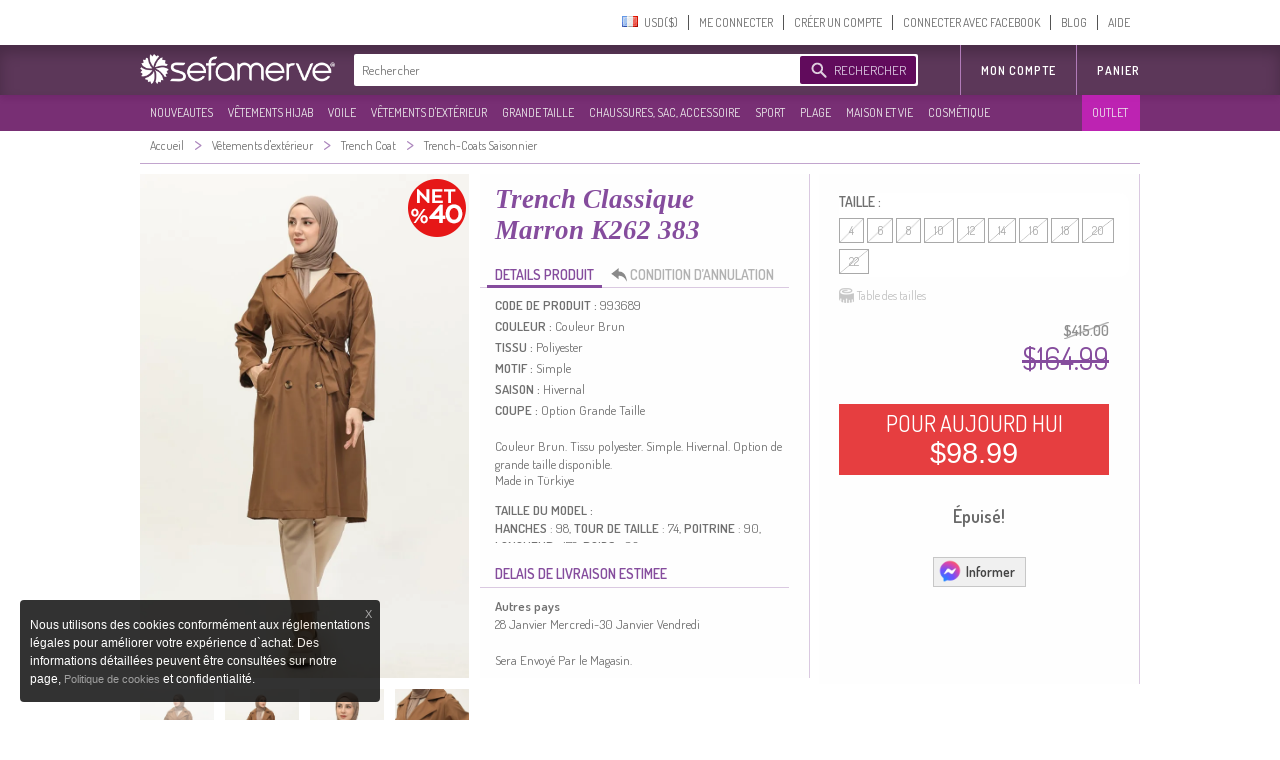

--- FILE ---
content_type: text/html; charset=utf-8
request_url: https://gc-test.sefamerve.com/fr/trench-coats-saisonnier/trench-classique-marron-k262--993689
body_size: 74581
content:
<!DOCTYPE html>
<html dir="ltr"><head prefix="og: http://ogp.me/ns# fb: http://ogp.me/ns/fb# website: http://ogp.me/ns/website#">
<link rel="dns-prefetch" href="//www.facebook.com"/><link rel="dns-prefetch" href="//www.google-analytics.com"/><link rel="dns-prefetch" href="//mc.yandex.ru"/><link rel="dns-prefetch" href="//fonts.gstatic.com"/><link rel="dns-prefetch" href="//sefamerve.api.useinsider.com"/><link rel="dns-prefetch" href="//googleads.g.doubleclick.net"/><link rel="dns-prefetch" href="//connect.facebook.net"/>
<script type="text/javascript">
    var cookie_domain = '.sefamerve.com';
    window.dataLayer = window.dataLayer || [];
    window.fstsLayer = window.fstsLayer || [];
    window.p2sq = window.p2sq || [];
    p2sq.push({et: 'PageView'});
    dataLayer.push({
                'dimension2': 'US',
                'dimension3': 'fr',
                'dimension4': 'true',
                'dimension5': 'desktop',
                'machineId': 'WNGN-1',
                'mip': '15.20',
                'dimension23':'detail'
            });
                
                dataLayer.push({
                    'cd_dimension26' : 'false' ,
                    'cd_dimension27' : '' ,
                    'cd_dimension28' : '0' ,
                    'cd_dimension36' : '' ,
                    'cd_dimension29' : '' ,
                    'cd_dimension30' : '' ,
                    'cd_dimension31' : '' ,
                    'cd_dimension32' : '' ,
                    'cd_dimension33' : '' ,
                    'cd_dimension34' : 'fr' ,
                    'cd_dimension35' : 'US',
                    'cd_dimension100' : 'US',
                    'cd_dimension101' : 'USD'
                });</script>
<script>(function(w,d,s,l,i){w[l]=w[l]||[];w[l].push({'gtm.start':
            new Date().getTime(),event:'gtm.js'});var f=d.getElementsByTagName(s)[0],
            j=d.createElement(s),dl=l!='dataLayer'?'&l='+l:'';j.async=true;j.src=
'https://sgtm.sefamerve.com/gtm.js?id='+i+dl;f.parentNode.insertBefore(j,f);
        })(window,document,'script','dataLayer','GTM-PNVP5K6');</script>
<!-- GPTTimize Analytics Script -->
<script async src="https://www.gpttimize.com/api/visitor-analytics/script?key=csk_6c33fc40e28748eaa2d5f7aa31809e21"></script>
    <meta http-equiv="Content-Type" content="text/html; charset=utf-8">
    <meta http-equiv="content-language" content="fr">
    <meta name="referrer" content="no-referrer-when-downgrade">
            <meta name="robots" content="noindex">
        <link rel="alternate" href="android-app://com.app.sefamerve/openproduct/993689" />
    <link rel="alternate" href="ios-app://com.sefamerve.iphone/openproduct/993689" />
    <title>Trench Classique Marron K262 383 | Sefamerve</title>
    <!-- dzAJrdMHfxKCydM6yO26FCwuy_c -->
    <base href="https://gc-test.sefamerve.com/" >
    <meta name="description" content="Trench Classique Marron K262 383 Avec l`avantage de prix réduit et livraison gratuite chez sefamerve.com Trench Classique Marron K262 383 Cliquez pour acheter à prix réduit!" />
            <link href="https://www.sefamerve.com/image/favicon.ico" rel="icon" />
    <meta name="application-name" content="Sefamerve" data-lang="fr" data-curr="USD" data-goip="US" data-dev="d" ><link rel="alternate" href="https://gc-test.sefamerve.com/en/seasons-trench-coat/classic-trench-coat-brown-k262--993689" hreflang="en" /><link rel="alternate" href="https://gc-test.sefamerve.com/mevsimlik-trenckot/klasik-trenckot-kahverengi-k262--993689" hreflang="tr" /><link rel="alternate" href="https://gc-test.sefamerve.com/mevsimlik-trenckot/klasik-trenckot-kahverengi-k262--993689" hreflang="x-default" /><link rel="alternate" href="https://gc-test.sefamerve.com/fr/trench-coats-saisonnier/trench-classique-marron-k262--993689" hreflang="fr" /><link rel="alternate" href="https://gc-test.sefamerve.com/de/saisonaler-trenchcoat/klassischer-trenchcoat-braun-k262--993689" hreflang="de" /><link rel="alternate" href="https://gc-test.sefamerve.com/ar/seasons-trench-coat/classic-trench-coat-brown-k262--993689" hreflang="ar" /><link rel="alternate" href="https://gc-test.sefamerve.com/nl/seasons-trench-coat/klassieke-trenchcoat-bruin-k262--993689" hreflang="nl" /><link href="https://gc-test.sefamerve.com/fr/trench-coats-saisonnier/trench-classique-marron-k262--993689" rel="canonical" >        <meta http-equiv="X-UA-Compatible" content="IE=edge,chrome=1">
    <meta property="fb:app_id" content="158748457555146">
    <meta property="og:type"  content="website" >
            <meta property="og:title" content="Trench Classique Marron K262 383" >
                    <meta property="og:url" content="https://www.sefamerve.com/fr/trench-coats-saisonnier/trench-classique-marron-k262--993689" >
                <meta property="og:image" content="https://www.sefamerve.com/image/cache/data/202401/08/sefamerve_trenckot_tgduaytukx_383_9936891704714628655_2-1200x627.jpg" >
        <meta property="og:description" content="Trench Classique Marron K262 383 Avec l`avantage de prix réduit et livraison gratuite chez sefamerve.com Trench Classique Marron K262 383 Cliquez pour acheter à prix réduit!" >
        <meta itemprop="image" content="https://www.sefamerve.com/image/cache/data/202401/08/sefamerve_trenckot_tgduaytukx_383_9936891704714628655_2-1200x627.jpg" />
        <meta property="og:site_name" content="Sefamerve" />
    <meta name="twitter:card" content="summary">
    <meta name="twitter:url" content="https://www.sefamerve.com/fr/trench-coats-saisonnier/trench-classique-marron-k262--993689" >
    <meta name="twitter:title" content="Trench Classique Marron K262 383" >
    <meta name="twitter:description" content="Trench Classique Marron K262 383 Avec l`avantage de prix réduit et livraison gratuite chez sefamerve.com Trench Classique Marron K262 383 Cliquez pour acheter à prix réduit!" >
    <meta name="twitter:image" content="https://www.sefamerve.com/image/cache/data/202401/08/sefamerve_trenckot_tgduaytukx_383_9936891704714628655_2-1200x627.jpg" >
    <link rel="manifest" href="https://gc-test.sefamerve.com/manifest.json">

    <script>
        var prdTmb = Array(), bnrGa = Array();

        function bannerOnClick(id){
            if (typeof (bnrGa[id]) != 'undefined' || typeof (id) == 'object') {
                if (typeof (id) == 'object') {
                    var data = id;
                } else {
                    var data = bnrGa[id];
                }
                                dataLayer.push({
                    'event': 'promotionClick',
                    'ecommerce': {
                        'promoClick': {
                            'promotions': [{
                                'id': data.id,
                                'name': data.name,
                                'creative': data.creative,
                                'position': data.position
                            }]
                        }
                    }
                });
                                                dataLayer.push({
                    'event': 'select_promotion',
                    'creative_name': data.creative,
                    'promotion_id': data.id,
                    'promotion_name': data.name
                });
                            }
        }

    </script>
    <script>
        function gui_err(err){
                            dataLayer.push({
                    'event': 'GAEvent',
                    'eventCategory': 'Errors',
                    'eventAction': 'UI Errors',
                    'eventLabel': err
                });
                                            dataLayer.push({
                        'event': 'error',
                        'error_type': 'UI Errors',
                        'error_info': err
                    });
                    }
        function add_ga_vp(page, title, page_type){
            if(location.href.substr(0,4)=='http') {
                page=page.replace(location.protocol + '//' + location.hostname, '');
            }
            
            dataLayer.push({
                'dimension2': 'US',
                'dimension3': 'fr',
                'dimension4': 'true',
                'dimension5': 'desktop',
                'machineId': 'WNGN-1',
                'mip': '15.20',
                
            });
                
                dataLayer.push({
                    'cd_dimension26' : 'false' ,
                    'cd_dimension27' : '' ,
                    'cd_dimension28' : '0' ,
                    'cd_dimension36' : '' ,
                    'cd_dimension29' : '' ,
                    'cd_dimension30' : '' ,
                    'cd_dimension31' : '' ,
                    'cd_dimension32' : '' ,
                    'cd_dimension33' : '' ,
                    'cd_dimension34' : 'fr' ,
                    'cd_dimension35' : 'US',
                    'cd_dimension100' : 'US',
                    'cd_dimension101' : 'USD'
                });
            //window.location.hash = '#ga='+ hash;
            dataLayer.push({
                'event': 'VirtualPageview',
                'virtualPageURL': page,
                'virtualPageTitle': (title == '' ? document.title : title),
                'dimension23': (page_type ? page_type : ''),
                /*'eventCallback' : function(){
                    window.location.hash = '';
                }*/
            });
                    }
    </script>
    <script type="text/javascript">var _sf_startpt=(new Date()).getTime()</script>        <link href='https://fonts.googleapis.com/css?family=Dosis:400,600&subset=latin,latin-ext' rel='stylesheet' type='text/css'>
    <link rel="stylesheet" href="https://www.sefamerve.com/store/assets/light/theme_v3.2.css?v=rel-202601.3.fr.70" type="text/css" >
    <link rel="stylesheet" href="https://www.sefamerve.com/store/assets/light/fr.css?v=rel-202601.3.fr.45" type="text/css" >
            <link rel="stylesheet" type="text/css" href="https://www.sefamerve.com/store/assets/light/slider.css?v=rel-202601.3.fr01" media="screen" />
    
    <style>
        .guest-login-btn{
            display: none;
        }
        .store-sub-navigation .slider-navigation .store-sub-tabs > li {
            float: left !important;
            padding: 3px 2px !important;
            width: auto !important;
            border: none !important;
            background: none !important;
        }
        .ar .store-sub-navigation .slider-navigation .store-sub-tabs > li {
            float: right !important;
        }
        .store-showcase .store-showcase-nav {
            width: 100% !important;
        }
        .fr .store-sub-navigation .slider-navigation .store-sub-tabs > li, .de .store-sub-navigation .slider-navigation .store-sub-tabs > li {
            padding: 3px 0 !important;
        }
        .store-sub-navigation .slider-navigation .store-sub-tabs > li .right_arrow {
            display: none !important;
        }
        .store-showcase .store-showcase-nav {
            height: auto !important;
        }
        .store-sub-navigation .slider-navigation {
            height: auto !important;
            margin-top: 0 !important;
        }
        .store-sub-navigation-wrapper {
            height: 36px !important;
            background-color: rgba(97,11,92, 0.85) !important;
        }
        .store-sub-navigation .slider-navigation .store-sub-tab .store-sub-menu {
            margin-top: 3px !important;
            left : 0 !important;
        }
        .store-sub-navigation .slider-navigation .store-sub-tab:hover .nav-label, .store-sub-navigation .slider-navigation .store-sub-tab.hover .nav-label {
            color: #d1d1d1 !important;
        }
        .store-sub-navigation .slider-navigation .store-sub-tab:hover.has-menu::after {
            display: none !important;
        }
        .store-sub-navigation {
            margin: 0 auto;
            width: 1000px !important;
            z-index: 0 !important;
        }
        .store-showcase {
            margin-top: 6px !important;
        }
        .sfm-navigation .account-navigation .account-tabs {
            margin-top: 7px !important;
        }
        .sfm-navigation .sfm-navigation-sub {
            top: 45px !important;
        }
        .sfm-navigation .sfm-navigation-sub {
            background-color: rgba(64,20,61, 0.85);
        }
        .sfm-navigation .logo-white {
            color: transparent;
            text-shadow: none;
            border: 0;
            float: left;
            height: 40px;
            width: 204px !important;
            margin-left: 0 !important;
            margin-top: 4px !important;
            background-position: left;
            background: transparent url(/store/assets/light/images_v2/nav-new-logo.png?v=2) no-repeat;
            background-size: 195px;
            background-position: 0 5px;
        }
        .ar .sfm-navigation .logo-white {
            float: right !important;
        }
        .de .sfm-navigation .store-navigation .search-form {
            width: 552px !important;
        }
        .ar .mena_phone {
            right: 0 !important;
        }
        .ar .sfm-navigation .store-navigation .other-links {
            float: right !important;
        }
        .sfm-navigation {
            background-position: 0 -45px !important;
            background: #fff !important;
            background-image: none !important;
            height: 95px !important;
        }
        .sfm-navigation .store-navigation .search-form .search-submit {
            background-color: #610b5c !important;
        }
        .ar .search-form {
            float: right !important;
            width: 564px !important;
            margin-right: 12px !important;
        }
        .sfm-navigation .account-navigation {
            height: 45px !important;
        }
        .telefon_siparis {
            margin-top: 0 !important;
            top: 0 !important;
            left: 0 !important;
        }
        .mena_phone {
            margin-top: 0 !important;
            top: 0 !important;
            left: 0 !important;
        }
        .store-sub-navigation .slider-navigation .store-sub-tabs>li.row_12 .nav-label{padding: 8.91px 5px 8.90px 10px;}
                .ar .sfm-navigation .store-navigation .store-tabs {
            margin-left: 0 !important;
        }
        .sfm-navigation .store-navigation .store-tabs > li {
            height: 100% !important;
        }
        .header_cart {
            z-index: 9 !important;
        }
        .account-tab.last a {
            border: none !important;
        }
        .store-sub-navigation .slider-navigation .store-sub-tab .store-sub-menu .menu-sub-section {
            height: auto !important;
        }
        .store-sub-navigation .slider-navigation .store-sub-tab .store-sub-menu .menu-actions .action-link:hover {
            background-color: #5c3759 !important;
        }
        .ar .header_cart {
            margin-top: 50px !important;
        }
        .sfm-navigation .logo {
            margin-top: 4px !important;
            background-size: 70% !important;
        }
        .prev_sgm, .next_sgm{
            visibilty:hidden;
            display:none !important;
        }
        .nl .search-input {
            width: 372px !important;
        }
        .nl .sfm-navigation .store-navigation .search-form {
            width: 475px !important;
        }
    </style>

    <!--[if lte IE 8]>
    <link href="https://www.sefamerve.com/store/assets/light/ie8.css?v=rel-202601.3.fr" rel="stylesheet" type="text/css" >
    <![endif]-->
    <!--[if lte IE 6]>
    <link href="https://www.sefamerve.com/store/assets/light/ie6.css?v=rel-202601.3.fr" rel="stylesheet" type="text/css" >
    <![endif]-->
    <script src="https://www.sefamerve.com/store/scripts/jquery-3.4.1.min.js" type="text/javascript"></script>
    <script src="https://www.sefamerve.com/store/scripts/jquery-ui.min.js?v=1" type="text/javascript"></script>
    <script src="https://www.sefamerve.com/store/scripts/jquery.add-ons.js?t=rel-202601.3.fr03" type="text/javascript"></script>
    <script src="https://www.sefamerve.com/store/scripts/ui.spinner.js" type="text/javascript"></script>
    <script src="https://www.sefamerve.com/store/scripts/scripts.js?v=1rel-202601.3.fr21" type="text/javascript"></script>
    <script src="https://www.sefamerve.com/store/scripts/fr.js?v=1rel-202601.3.fr4" type="text/javascript"></script>
    <link href="https://www.sefamerve.com/store/scripts/int_tel/intlTelInput.css" rel="stylesheet">
    <script src="https://www.sefamerve.com/store/scripts/int_tel/intlTelInput.min.js" type="text/javascript"></script>
            <script type="text/javascript">
        $(function() {

            var accentMap = {
                "ş": "s",
                "Ş": "S",
                "ı": "i",
                "i": "ı",
                "ç": "c",
                "Ç": "C",
                "İ": "I",
                "ğ": "g",
                "Ğ": "G"
            };

            var normalize = function( term ) {
                var ret = "";
                for ( var i = 0; i < term.length; i++ ) {
                    ret += accentMap[ term.charAt(i) ] || term.charAt(i);
                }
                return ret;
            };

            autocomplete_result = false;
            data_source = {};

            $('input[name=keyword]').focusin(function () {
                $('input[name=keyword]').autocomplete('search',' ');
            });

            $("input[name=keyword]").autocomplete({
                delay: 500,
                minLength: 3,
                focus: function( event, ui ) {
                    event.preventDefault();
                    $(this).data('focus-data',ui);
                },
                search: function () {
                    $(this).data('count',0);
                    $("input[name=keyword]").autocomplete('option', 'autoFocus', false);
                },
                open: function(event, ui){
                    $(this).data('count',$('.ui-autocomplete > li').length);
                },
                source: function( request, response ) {
                    var matcher = new RegExp($.ui.autocomplete.escapeRegex(request.term) +"+", "i");
                    if(!autocomplete_result){
                        $.ajax({
                            url: "/autocomplete.php?v=1.3&lang=fr",
                            dataType: "json",
                            complete: function(){
                                autocomplete_result = true;
                            },
                            success: function( source ) {
                                data_source = source.fr;
                                 response($.grep(data_source, function(data) {
                                    if(request.term.toLowerCase() === data.value.toLowerCase()){
                                        $("input[name=keyword]").autocomplete('option', 'autoFocus', true);
                                    }
                                        return matcher.test(data.value) || matcher.test(normalize(data.value));
                                    })
                                );
                            }
                        });
                    }else{
                        response($.grep(data_source, function(data) {
                            if(request.term.toLowerCase() === data.value.toLowerCase()){
                                $("input[name=keyword]").autocomplete('option', 'autoFocus', true);
                            }
                                return matcher.test(data.value) || matcher.test(normalize(data.value));
                            })
                        );
                    }
                },
                select: function( event, ui ) {
                    var qu=$('input[name=keyword]').val();
                    $('input[name=keyword]').val(ui.item.label);
                    $('form.search').attr('onsubmit','return false');
                    location.href = ui.item.url+'?q='+qu;
                },
                appendTo: ".search"
            }).keyup(function(){
               /* index = $(this);
                if(parseInt(index.data('count'),10) > 0){
                    $('.search-submit').click(function(){
                        ui = index.data('focus-data');
                        $('input[name=keyword').val(ui.item.label);
                        $('form.search').attr('onsubmit','return false');
                        location.href = ui.item.url;
                        return false;
                    });
                }else{
                    $('.search-submit').unbind('click');
                }*/
            });

        });
    </script>

    <style type="text/css">

        .sfm-navigation .store-navigation .store-tabs.right-tabs {
            position: absolute !important;
            right: 0 !important;
            margin-right: 0px !important;
        }
        .ar .sfm-navigation .store-navigation .store-tabs.right-tabs {
            position: relative !important;
            z-index: 1 !important;
        }
        .ar .sfm-navigation .account-navigation .account-tabs>li{
            float: right;
        }
        .sfm-navigation .store-navigation .search-form{
            width:564px;
        }

        .sfm-navigation .store-navigation .search-form .search-submit .search-submission-text{
            color: rgb(220, 204, 227);
            font-size: 13px;
            text-transform: uppercase;
        }


        .sfm-navigation .store-navigation .search-form .search-submit{
            padding: 0px 10px 0px 34px;
            background-repeat: no-repeat;
            margin: 2px 0px 0px 0px;
            float: right;
            margin-right: 2px;
            width:auto;
        }

        .ui-autocomplete {
            margin:8px 0 0 0; padding: 0; list-style: none;
            border: 1px solid #f2dafc; border-bottom: none;
            max-height: 234px;
            overflow-y: auto;
            overflow-x: hidden;
        }
        .ui-autocomplete li {
            cursor: pointer;
            border-bottom: 1px solid #f2dafc
        }
        .ui-autocomplete li a {
            display: block; padding: 10px;
            font-size: 14px;
        }
        .ui-state-hover, .ui-widget-content .ui-state-hover, .ui-state-focus, .ui-widget-content .ui-state-focus  {
            background: #86499F;
            color: #fff;
            border: none;
        }
        .subpage .telefon_siparis, .subpage .mena_phone {
            margin-left: -84px;
        }

        .ar .subpage .telefon_siparis,.ar .subpage .mena_phone {
            margin-left: 285px;
        }
        .ar .size_chart_icon{
                margin-right: -19px;
        }
        .ar .size_chart_link{
                margin-right: 30px;
        }
        .ar .tab_return_icon{
            margin-right: -20px;
        }
        .ar .custom_select{
            background-position: 7px;
        }

        .subpage .mena_phone{
            top: 5px !important;
        }
        .product_thumb .reward_point_2plus1 {
            background-image: url('/store/assets/light/images/bg_reward_point_2plus1.png');
            width: 80px !important;
            margin-left: auto !important;
            right: -16px;
            /* margin-right: 0px; */
            top: 8px !important;
        }
        .product_thumb .reward_point_1plus1 {
            background-image: url('/store/assets/light/images/bg_reward_point_1plus1.png');
            width: 80px !important;
            margin-left: auto !important;
            right: 72px;
            /* margin-right: 0px; */
            top: 8px !important;
        }
        .product_thumb .reward_point_3plus1 {
            background-image: url('/store/assets/light/images/bg_reward_point_3plus1.png');
            width: 80px !important;
            margin-left: auto !important;
            right: 72px;
            /* margin-right: 0px; */
            top: 8px !important;
        }
            .ar .sfm-navigation .logo{
        background-position: right !important;
        float: right !important;;
    }

    .ar .sfm-navigation .account-navigation{
        float: left !important;
    }
    .filter_fields_table {
        top: 86px !important;
    }
    </style>
                <style>
            .cart_buttons{
                text-align: center !important;
                text-align-last:center !important;
            }
            .header_cart .x-cancel{
                width: 100%;
            }
        </style>
            <script type="text/javascript">
        var t_text_day='Jours';
        var t_text_to_end='Kalan Süre:';
        var redirecttohome=false;
        var is_login_page=false;
        $(document).ready(function(){
            t_diff=Date.fromString( '2026-01-24 00:15:52' ) - new Date();
        });
        function convertCurrency(amount){
            var symbol_left='$';            var symbol_right='';            var curr=0.28539369;            var converted_val=symbol_left+((curr*amount).toFixed(2))+' '+symbol_right;
            return converted_val.trim();
        }
        function fixHttpsCDN(url){
            return url.replace('http://www.sefamerve.com','https://www.sefamerve.com').replace('/image/data/','/image/cache/data/').replace('.jpg','-241x369.jpg');
        }
        function removeQuerystring(url){
            return url.split("?")[0].split("#")[0];
        }
    </script>    <script type="text/javascript">
        window._stchrtr = [];
    </script>
    <script type="text/javascript">
        $(document).ajaxError(function (e, request, settings) {
                        dataLayer.push({
                'event': 'GAEvent',
                'eventCategory': 'Errors',
                'eventAction': 'JS Ajax Errors',
                //'eventLabel': e.result + ' d: desktop'
                'eventLabel': (settings.url.substring(0,20)) +': '+ e.result + ' d: desktop'
            });
                                    dataLayer.push({
                'event': 'error',
                'error_type': 'JS Ajax Errors',
                'error_info': (settings.url.substring(0,20)) +': '+ e.result + ' d: desktop'
        });
                    });
                if(typeof(window.onerror) !== 'undefined'){
            window.onerror = function (event, file, line, colno, error) {
                var message = event + " " + file + " " + line + " " + colno + " " + error + " d: desktop";
                                dataLayer.push({
                    'event': 'GAEvent',
                    'eventCategory': 'Errors',
                    'eventAction': 'JS Errors',
                    'eventLabel': message
                });
                                                dataLayer.push({
                    'event': 'error',
                    'error_type': 'JS Errors',
                    'error_info': message
                });
                            };
        }
            </script>
    <script type="text/javascript">
        var ScarabQueue_sended=false;
        var ScarabQueue = ScarabQueue || [];
        var Scarab_loaded = Scarab_loaded || false;
        if (!Scarab_loaded) {
            (function(subdomain, id) {
                if (document.getElementById(id)) return;
                var js = document.createElement("script"); js.id = id;
                js.src = subdomain + ".scarabresearch.com/js/14308200942EF943/scarab-v2.js";
                js.async=!0;
                var fs = document.getElementsByTagName("script")[0];
                fs.parentNode.insertBefore(js, fs);
            })("https:" == document.location.protocol ? "https://recommender" : "http://cdn", "scarab-js-api");
            Scarab_loaded=true;
                        ScarabQueue.push(['language', 'fr']);
        }

    </script>
    <!-- Facebook Pixel Code -->
    <script>        !function(f,b,e,v,n,t,s){if(f.fbq)return;n=f.fbq=function(){n.callMethod?
            n.callMethod.apply(n,arguments):n.queue.push(arguments)};if(!f._fbq)f._fbq=n;
            n.push=n;n.loaded=!0;n.version='2.0';n.queue=[];t=b.createElement(e);t.async=!0;
            t.src=v;s=b.getElementsByTagName(e)[0];s.parentNode.insertBefore(t,s)}(window,
            document,'script','https://connect.facebook.net/en_US/fbevents.js');
            fbq('init', '825628420793977');
            //fbq('init', '892037467989628');
            fbq('track', "PageView");
            </script>
    <!-- End Facebook Pixel Code -->
</head><body class="tiled_page fr light_theme">
<noscript><iframe src="https://sgtm.sefamerve.com/ns.html?id=GTM-PNVP5K6" height="0" width="0" style="display:none;visibility:hidden"></iframe></noscript>
<script>if(typeof(scarab_cart_sended)=='undefined'){scarab_cart_sended2=true;ScarabQueue.push(['cart', []]);};</script>    <style>
        .language-menu ul {
            margin: 0; padding: 0;
        }
        .language-menu ul li {
            float: left !important;
            list-style: none !important;
            padding: 3px 9px;
            display: inline-block;
            width: 59px;
        }
        .mena_phone{
            left: 280px;
            top: 15px;
            background-image: url('/store/assets/light/images_v2/phone_mena.png');
            background-repeat:no-repeat;
            width: 164px;
            height: 44px;
            position: absolute;
        }
    </style>
    <div id="top_caregory_thumb"></div>
    <div class="sfm-navigation component-nav-unified submenu_sub_container">
        <div class="nav-wrap"><a href="/" class="logo" style="width: 220px; display: none;" title="Sefamerve"></a>
                        <div class="account-navigation">
                <ul class="account-tabs menu">
                                        <li class="account-tab tab-with-menu account-country-dropdown"> <a class="account-nav-label country-button" data-tab-name="Account Setting"> <span class="flag-icon flag-FR hide-text"></span> <span>&nbsp;&nbsp;USD($)&#x200E;</span></a>
                        <div class="country-tooltip account-menu" style="width: 232px;">
                            <div class="language-menu">
                                Langue                                <ul>


<li class="lang-EN"><a href="https://gc-test.sefamerve.com/en/seasons-trench-coat/classic-trench-coat-brown-k262--993689"><span class="flag-icon flag-EN hide-text"></span> ENGLISH </a></li><li class="lang-TR"><a href="https://gc-test.sefamerve.com/mevsimlik-trenckot/klasik-trenckot-kahverengi-k262--993689"><span class="flag-icon flag-TR hide-text"></span> TÜRKÇE </a></li><li class="lang-FR"><a href="https://gc-test.sefamerve.com/fr/trench-coats-saisonnier/trench-classique-marron-k262--993689"><span class="flag-icon flag-FR hide-text"></span> FRANÇAIS </a></li><li class="lang-DE"><a href="https://gc-test.sefamerve.com/de/saisonaler-trenchcoat/klassischer-trenchcoat-braun-k262--993689"><span class="flag-icon flag-DE hide-text"></span> DEUTSCH </a></li><li class="lang-AR"><a href="https://gc-test.sefamerve.com/ar/seasons-trench-coat/classic-trench-coat-brown-k262--993689"><span class="flag-icon flag-AR hide-text"></span> العربية </a></li><li class="lang-NL"><a href="https://gc-test.sefamerve.com/nl/seasons-trench-coat/klassieke-trenchcoat-bruin-k262--993689"><span class="flag-icon flag-NL hide-text"></span> DUTCH </a></li>                                </ul>
                            </div>
                            <div style="clear: both"></div>
                            <div class="change_country">
                                <p>Changer le pays</p>
                                <select name="change_country_id" class="custom_select" onchange="change_country(this)" style="width: 100%"><option value="215" >Turquie</option><option value="2" >Albanie</option><option value="3" >Algérie</option><option value="81" >Allemagne</option><option value="222" >Angleterre</option><option value="184" >Arabie Saoudite</option><option value="10" >Argentina</option><option value="13" >Australie</option><option value="14" >Autriche</option><option value="15" >Azerbaïdjan</option><option value="17" >Bahreïn</option><option value="21" >Belgique</option><option value="27" >Bosnie Herzégovine</option><option value="33" >Bulgarie</option><option value="38" >Canada</option><option value="55" >Chypre</option><option value="53" >Croatie</option><option value="56" >Czech Republic</option><option value="57" >Danemark</option><option value="221" >Émirats Arabes Unis</option><option value="195" >Espagne</option><option value="67" >Estonia</option><option value="223" selected>États-Unis</option><option value="72" >Finlande</option><option value="73" >France</option><option value="84" >Grèce</option><option value="240" >Guernsey</option><option value="97" >Hongrie</option><option value="99" >Inde</option><option value="100" >Indonésie</option><option value="103" >Irlande</option><option value="105" >Italie</option><option value="107" >Japon</option><option value="108" >Jordanie</option><option value="109" >Kazakhstan</option><option value="115" >Kirghizistan</option><option value="236" >Kosova</option><option value="114" >Koweit</option><option value="118" >Liban</option><option value="123" >Lituanie</option><option value="124" >Luxembourg</option><option value="129" >Malaisie</option><option value="132" >Malta</option><option value="135" >Mauritania</option><option value="160" >Norvège</option><option value="153" >nouvelle-Zélande</option><option value="161" >Oman</option><option value="162" >Pakistan</option><option value="150" >Pays-Bas</option><option value="168" >Philippines</option><option value="170" >Pologne</option><option value="171" >Portugal</option><option value="173" >Qatar</option><option value="175" >Roumanie</option><option value="189" >Slovaquie</option><option value="190" >Slovénie</option><option value="203" >Suède</option><option value="204" >Suisse</option><option value="207" >Tajikistan</option><option value="209" >Thailand</option><option value="214" >Tunisie</option><option value="216" >Turkmenistan</option><option value="220" >Ukraine</option><option value="235" >Yémen</option></select>
                            </div>
                                                    </div>
                    </li>
                    <script>
                        var after_login_url='/account/';
                        function openAccountPage(url){
                            after_login_url=url;
                            openLoginBox();

                        }
                        function afterLogin(){
                            top.location.href=after_login_url;

                        }</script>
                                                                    <li class="account-tab account-nav-invite-friends meta-action"><a href="javascript:void(0)" onClick="openLoginBox();" class="account-nav-label">ME CONNECTER</a></li>
                        <li class="account-tab account-nav-invite-friends meta-action"><a href="javascript:void(0)" class="account-nav-label" onClick="openRegisterBox();">CRÉER UN COMPTE</a></li>
                        <li class="account-tab account-nav-invite-friends meta-action"><a href="javascript:void(0)" onclick="fbconnect();" class="account-nav-label">CONNECTER AVEC FACEBOOK</a></li>
                                            <li class="account-tab account-cart account-nav-cart-actions header-cart-link" style="display: none;">
                            <button class="account-nav-cart-label sfm-cart-open-link" onClick="location.href='https://gc-test.sefamerve.com/cart/'">PANIER</button>
                                                                    <li class="account-tab account-nav-invite-friends meta-action menu-help"><a href="https://gc-test.sefamerve.com/blog/" class="account-nav-label">BLOG</a></li>
                    <li class="account-tab account-nav-invite-friends meta-action menu-help last"><a href="https://gc-test.sefamerve.com/yardim/" class="account-nav-label">AIDE</a></li>
                </ul>
            </div>
            <script>
                var similar_categories=Array();
            </script>
        </div>
        <div class="sfm-navigation-sub">
            <div class="nav-wrap">
                <div class="store-navigation group" id="top_main_menu">
                    <a href="/" class="logo-white" title="Sefamerve"></a>
                                        <span itemscope itemtype="http://schema.org/WebSite">
        <link itemprop="url" href="https://www.sefamerve.com"/>
        <form class="search search-form group " action="/product/category/search/" onSubmit="$('#search_submit_button').attr('disabled','disabled'); $('input[name=q]').val( $('input[name=keyword]').val()); return true;" itemprop="potentialAction" itemscope itemtype="http://schema.org/SearchAction" style="position: relative;">
          <meta itemprop="target" content="https://www.sefamerve.com/product/category/search/?keyword={keyword}"/>
          <input itemprop="query-input" class="search-input" type="text" name="keyword" autocomplete="off" placeholder="Rechercher : Robe, tunique, maillot de bain, robe de soirée" style="width: 420px;border:none !important; " value="">
          <input type='hidden' name='q' value=''>
          <button class="search-submit" type="submit" id="search_submit_button" style="cursor:pointer;cursor:hand;" ><span class="search-submission-text">RECHERCHER</span></button>
        </form>
        </span>
                    <ul class="store-tabs menu right-tabs">
                                            <li class="tab store-tab">
                                                            <a href="javascript:void(0)" onclick="openAccountPage('/account/')" class="nav-label tab-label other-links">MON COMPTE                                                                    </a>
                                                    </li>
                        <li class="tab store-tab account-navigation account-cart account-nav-cart-actions">
                            <a class="nav-label tab-label other-links" href="https://gc-test.sefamerve.com/cart/" style="padding-right: 0">Panier                                                            </a>
                        </li>
                                                
                    </ul>
                </div>
            </div>
        </div>
        <style>
            .store-sub-navigation .slider-navigation .store-sub-tabs > li.outlet-menu {
                background-color: rgba(201, 34, 189, 0.85) !important;
                position: absolute !important;
                right: 0 !important;
                padding-right: 7px !important;
            }
            .ar .store-sub-navigation .slider-navigation .store-sub-tabs > li.outlet-menu {
                left: 0 !important;
                right: inherit !important;
            }
        </style>
        <div class="store-sub-navigation-wrapper">
            <div class="store-sub-navigation group store-showcase-nav">
                <div class="slider-navigation">
                    <ul class="store-sub-tabs menu" style="height:100%">
                                                    <li class="tab store-sub-tab has-menu menu row_12"> <a class="nav-label tab-label" href="https://gc-test.sefamerve.com/fr/product/latest">NOUVEAUTES</a><span class="right_arrow"></span>
                                <div class="store-sub-menu hider menu-has-1-columns">
                                    <div class="menu-sub-section todays-sales"> <a href="https://gc-test.sefamerve.com/fr/product/latest" title="NOUVEAUTES">
                                            <h3 class="menu-sub-title">NOUVEAUTES</h3>
                                        </a>
                                        <ul class="menu-actions">
                                                                                            <li class="menu-action"> <a href="https://gc-test.sefamerve.com/fr/k/vetements-hijab/robe?sort=1_0" class="action-link" title="ROBE">ROBE</a></li>
                                                                                                                                            <li class="menu-action"> <a href="https://gc-test.sefamerve.com/fr/k/vetements-hijab/tunique?sort=1_0" class="action-link" title="TUNIQUE">TUNIQUE</a></li>
                                                                                                                                            <li class="menu-action"> <a href="https://gc-test.sefamerve.com/fr/k/voile?sort=1_0" class="action-link" title="VOILE">VOILE</a></li>
                                                                                                                                            <li class="menu-action"> <a href="https://gc-test.sefamerve.com/fr/k/vetements-hijab/robe-de-soiree?sort=1_0" class="action-link" title="ROBE DE SOIRÉE">ROBE DE SOIRÉE</a></li>
                                                                                                                                            <li class="menu-action"> <a href="https://gc-test.sefamerve.com/fr/k/vetements-d-exterieur/abaya?sort=1_0" class="action-link" title="ABAYA">ABAYA</a></li>
                                                                                                                                            <li class="menu-action"> <a href="https://gc-test.sefamerve.com/fr/k/grande-taille?sort=1_0" class="action-link" title="GRANDE TAILLE">GRANDE TAILLE</a></li>
                                                                                                                                            <li class="menu-action"> <a href="https://gc-test.sefamerve.com/fr/k/vetements-hijab/ensemble?sort=1_0" class="action-link" title="ENSEMBLE">ENSEMBLE</a></li>
                                                                                                                                            <li class="menu-action"> <a href="https://gc-test.sefamerve.com/fr/k/vetements-hijab/survetement-hijab?sort=1_0" class="action-link" title="SURVÊTEMENT HIJAB">SURVÊTEMENT HIJAB</a></li>
                                                                                                                                            <li class="menu-action"> <a href="https://gc-test.sefamerve.com/fr/k/vetements-d-exterieur/cape" class="action-link" title="CAPE">CAPE</a></li>
                                                                                                                                            <li class="menu-action"> <a href="https://gc-test.sefamerve.com/fr/k/chaussures-sac-accessoire?sort=1_0" class="action-link" title="CHAUSSURES, SAC, ACCESSORIE">CHAUSSURES, SAC, ACCESSORIE</a></li>
                                                                                                                                            <li class="menu-action"> <a href="https://gc-test.sefamerve.com/fr/k/vetements-d-exterieur/manteau?sort=1_0" class="action-link" title="MANTEAU">MANTEAU</a></li>
                                                                                                                                    </ul>
                                    </div>
                                </div>
                            </li>
                                                    <li class="tab store-sub-tab has-menu menu row_12"> <a class="nav-label tab-label" href="https://gc-test.sefamerve.com/fr/k/vetements-hijab">VÊTEMENTS HIJAB</a><span class="right_arrow"></span>
                                <div class="store-sub-menu hider menu-has-2-columns">
                                    <div class="menu-sub-section todays-sales"> <a href="https://gc-test.sefamerve.com/fr/k/vetements-hijab" title="VÊTEMENTS HIJAB">
                                            <h3 class="menu-sub-title">VÊTEMENTS HIJAB</h3>
                                        </a>
                                        <ul class="menu-actions">
                                                                                            <li class="menu-action"> <a href="https://gc-test.sefamerve.com/fr/k/vetements-hijab/robe" class="action-link" title="ROBE">ROBE</a></li>
                                                                                                                                            <li class="menu-action"> <a href="https://gc-test.sefamerve.com/fr/k/vetements-hijab/tunique" class="action-link" title="TUNIQUE">TUNIQUE</a></li>
                                                                                                                                            <li class="menu-action"> <a href="https://gc-test.sefamerve.com/fr/k/vetements-hijab/ensemble" class="action-link" title="ENSEMBLE">ENSEMBLE</a></li>
                                                                                                                                            <li class="menu-action"> <a href="https://gc-test.sefamerve.com/fr/k/vetements-hijab/robe-de-soiree" class="action-link" title="ROBE DE SOIRÉE">ROBE DE SOIRÉE</a></li>
                                                                                                                                            <li class="menu-action"> <a href="https://gc-test.sefamerve.com/fr/k/vetements-hijab/pantalon" class="action-link" title="PANTALON">PANTALON</a></li>
                                                                                                                                            <li class="menu-action"> <a href="https://gc-test.sefamerve.com/fr/k/vetements-hijab/jupe" class="action-link" title="JUPE">JUPE</a></li>
                                                                                                                                            <li class="menu-action"> <a href="https://gc-test.sefamerve.com/fr/k/vetements-hijab/chemise-blouse" class="action-link" title="CHEMISE &amp; BLOUSE">CHEMISE &amp; BLOUSE</a></li>
                                                                                                                                            <li class="menu-action"> <a href="https://gc-test.sefamerve.com/fr/k/vetements-hijab/robe-de-priere" class="action-link" title="ROBE DE PRİERE">ROBE DE PRİERE</a></li>
                                                                                                                                            <li class="menu-action"> <a href="https://gc-test.sefamerve.com/fr/k/vetements-hijab/gilet" class="action-link" title="GILET">GILET</a></li>
                                                                                                                                            <li class="menu-action"> <a href="https://gc-test.sefamerve.com/fr/k/vetements-hijab/gilet-gilet-sans-manches-veste" class="action-link" title="GILET, GILET SANS MANCHES, VESTE">GILET, GILET SANS MANCHES, VESTE</a></li>
                                                                                                                                            <li class="menu-action"> <a href="https://gc-test.sefamerve.com/fr/k/vetements-hijab/tricot" class="action-link" title="TRICOT">TRICOT</a></li>
                                                                                                                                            <li class="menu-action"> <a href="https://gc-test.sefamerve.com/fr/k/vetements-hijab/survetement-hijab" class="action-link" title="SURVETEMENTS">SURVETEMENTS</a></li>
                                                                                                                                            <li class="menu-action"> <a href="https://gc-test.sefamerve.com/fr/k/vetements-hijab/t-shirt" class="action-link" title="T-SHIRT">T-SHIRT</a></li>
                                                </ul></div><div class="menu-sub-section todays-sales"><ul class="menu-actions"><h3 class="menu-sub-title">&nbsp;</h3>                                                                                            <li class="menu-action"> <a href="https://gc-test.sefamerve.com/fr/k/vetements-hijab/body-et-leggings" class="action-link" title="BODY ET LEGGINGS">BODY ET LEGGINGS</a></li>
                                                                                                                                            <li class="menu-action"> <a href="https://gc-test.sefamerve.com/fr/k/vetements-hijab/couvre-col-et-couvre-manches" class="action-link" title="COUVRE COL ET COUVRE MANCHES">COUVRE COL ET COUVRE MANCHES</a></li>
                                                                                                                                            <li class="menu-action"> <a href="https://gc-test.sefamerve.com/fr/k/vetements-hijab/maillot-de-bain-islamique" class="action-link" title="MAILLOT DE BAIN ISLAMIQUE">MAILLOT DE BAIN ISLAMIQUE</a></li>
                                                                                                                                            <li class="menu-action"> <a href="https://gc-test.sefamerve.com/fr/fr/k/vetements-hijab/doublure" class="action-link" title="DOUBLURE">DOUBLURE</a></li>
                                                                                                                                    </ul>
                                    </div>
                                </div>
                            </li>
                                                    <li class="tab store-sub-tab has-menu menu row_12"> <a class="nav-label tab-label" href="https://gc-test.sefamerve.com/fr/k/voile">VOILE</a><span class="right_arrow"></span>
                                <div class="store-sub-menu hider menu-has-1-columns">
                                    <div class="menu-sub-section todays-sales"> <a href="https://gc-test.sefamerve.com/fr/k/voile" title="VOILE">
                                            <h3 class="menu-sub-title">VOILE</h3>
                                        </a>
                                        <ul class="menu-actions">
                                                                                            <li class="menu-action"> <a href="https://gc-test.sefamerve.com/fr/k/voile/chale" class="action-link" title="CHÂLE">CHÂLE</a></li>
                                                                                                                                            <li class="menu-action"> <a href="https://gc-test.sefamerve.com/fr/k/voile/chale-coton" class="action-link" title="CHALE COTON">CHALE COTON</a></li>
                                                                                                                                            <li class="menu-action"> <a href="https://gc-test.sefamerve.com/fr/k/voile/chale-en-laine-peignee" class="action-link" title="CHÂLE EN LAİNE PEİGNÉE">CHÂLE EN LAİNE PEİGNÉE</a></li>
                                                                                                                                            <li class="menu-action"> <a href="https://gc-test.sefamerve.com/fr/k/voile/echarpe" class="action-link" title="ECHARPE">ECHARPE</a></li>
                                                                                                                                            <li class="menu-action"> <a href="https://gc-test.sefamerve.com/fr/fr/k/voile/turban-pret-a-porter" class="action-link" title="TURBAN PRET">TURBAN PRET</a></li>
                                                                                                                                            <li class="menu-action"> <a href="https://gc-test.sefamerve.com/fr/k/voile/bonnet" class="action-link" title="BONNET">BONNET</a></li>
                                                                                                                                    </ul>
                                    </div>
                                </div>
                            </li>
                                                    <li class="tab store-sub-tab has-menu menu row_12"> <a class="nav-label tab-label" href="https://gc-test.sefamerve.com/fr/k/vetements-d-exterieur">VÊTEMENTS D'EXTÉRIEUR</a><span class="right_arrow"></span>
                                <div class="store-sub-menu hider menu-has-1-columns">
                                    <div class="menu-sub-section todays-sales"> <a href="https://gc-test.sefamerve.com/fr/k/vetements-d-exterieur" title="VÊTEMENTS D'EXTÉRIEUR">
                                            <h3 class="menu-sub-title">VÊTEMENTS D'EXTÉRIEUR</h3>
                                        </a>
                                        <ul class="menu-actions">
                                                                                            <li class="menu-action"> <a href="https://gc-test.sefamerve.com/fr/k/vetements-d-exterieur/abaya" class="action-link" title="ABAYA">ABAYA</a></li>
                                                                                                                                            <li class="menu-action"> <a href="https://gc-test.sefamerve.com/fr/k/vetements-d-exterieur/cape" class="action-link" title="CAPE">CAPE</a></li>
                                                                                                                                            <li class="menu-action"> <a href="https://gc-test.sefamerve.com/fr/k/vetements-d-exterieur/pardessus" class="action-link" title="PARDESSUS">PARDESSUS</a></li>
                                                                                                                                            <li class="menu-action"> <a href="https://gc-test.sefamerve.com/fr/k/vetements-d-exterieur/kimono" class="action-link" title="KİMONO">KİMONO</a></li>
                                                                                                                                            <li class="menu-action"> <a href="https://gc-test.sefamerve.com/fr/k/vetements-d-exterieur/poncho" class="action-link" title="PONCHO">PONCHO</a></li>
                                                                                                                                            <li class="menu-action"> <a href="https://gc-test.sefamerve.com/fr/k/vetements-d-exterieur/veste" class="action-link" title="VESTE">VESTE</a></li>
                                                                                                                                            <li class="menu-action"> <a href="https://gc-test.sefamerve.com/fr/k/vetements-d-exterieur/trench-coat" class="action-link" title="TRENCH COAT">TRENCH COAT</a></li>
                                                                                                                                            <li class="menu-action"> <a href="https://gc-test.sefamerve.com/fr/k/vetements-d-exterieur/impermeable" class="action-link" title="IMPERMÉABLE">IMPERMÉABLE</a></li>
                                                                                                                                            <li class="menu-action"> <a href="https://gc-test.sefamerve.com/fr/k/vetements-d-exterieur/caban" class="action-link" title="CABAN">CABAN</a></li>
                                                                                                                                            <li class="menu-action"> <a href="https://gc-test.sefamerve.com/fr/k/vetements-d-exterieur/manteau" class="action-link" title="MANTEAU">MANTEAU</a></li>
                                                                                                                                            <li class="menu-action"> <a href="https://gc-test.sefamerve.com/fr//fr/k/vetements-d-exterieur/gilet-bouffant" class="action-link" title="GILET BOUFFANT">GILET BOUFFANT</a></li>
                                                                                                                                    </ul>
                                    </div>
                                </div>
                            </li>
                                                    <li class="tab store-sub-tab has-menu menu row_12"> <a class="nav-label tab-label" href="https://gc-test.sefamerve.com/fr/k/grande-taille">GRANDE TAILLE</a><span class="right_arrow"></span>
                                <div class="store-sub-menu hider menu-has-2-columns">
                                    <div class="menu-sub-section todays-sales"> <a href="https://gc-test.sefamerve.com/fr/k/grande-taille" title="GRANDE TAILLE">
                                            <h3 class="menu-sub-title">GRANDE TAILLE</h3>
                                        </a>
                                        <ul class="menu-actions">
                                                                                            <li class="menu-action"> <a href="https://gc-test.sefamerve.com/fr/k/grande-taille/robe-de-grande-taille" class="action-link" title="ROBE DE GRANDE TAILLE">ROBE DE GRANDE TAILLE</a></li>
                                                                                                                                            <li class="menu-action"> <a href="https://gc-test.sefamerve.com/fr/k/grande-taille/tunique-de-grande-taille" class="action-link" title="TUNIQUE DE GRANDE TAILLE">TUNIQUE DE GRANDE TAILLE</a></li>
                                                                                                                                            <li class="menu-action"> <a href="https://gc-test.sefamerve.com/fr/k/grande-taille/robe-de-soiree-de-grande-taille" class="action-link" title="ROBE DE SOIRÉE DE GRANDE TAILLE">ROBE DE SOIRÉE DE GRANDE TAILLE</a></li>
                                                                                                                                            <li class="menu-action"> <a href="https://gc-test.sefamerve.com/fr/k/grande-taille/maillot-de-bain-de-grande-taille" class="action-link" title="MAILLOT DE BAIN DE GRANDE TAILLE">MAILLOT DE BAIN DE GRANDE TAILLE</a></li>
                                                                                                                                            <li class="menu-action"> <a href="https://gc-test.sefamerve.com/fr/k/grande-taille/ensemble-de-grande-taille" class="action-link" title="ENSEMBLE DE GRANDE TAILLE">ENSEMBLE DE GRANDE TAILLE</a></li>
                                                                                                                                            <li class="menu-action"> <a href="https://gc-test.sefamerve.com/fr/k/grande-taille/abaya-de-grande-taille" class="action-link" title="ABAYA DE GRANDE TAILLE">ABAYA DE GRANDE TAILLE</a></li>
                                                                                                                                            <li class="menu-action"> <a href="https://gc-test.sefamerve.com/fr/k/grande-taille/cape-de-grande-taille" class="action-link" title="CAPE DE GRANDE TAILLE">CAPE DE GRANDE TAILLE</a></li>
                                                                                                                                            <li class="menu-action"> <a href="https://gc-test.sefamerve.com/fr/k/grande-taille/pantalon-de-grande-taille" class="action-link" title="PANTALON DE GRANDE TAILLE">PANTALON DE GRANDE TAILLE</a></li>
                                                                                                                                            <li class="menu-action"> <a href="https://gc-test.sefamerve.com/fr/k/grande-taille/caban-de-grande-taille" class="action-link" title="CABAN DE GRANDE TAILLE">CABAN DE GRANDE TAILLE</a></li>
                                                                                                                                            <li class="menu-action"> <a href="https://gc-test.sefamerve.com/fr/k/grande-taille/jupe-de-grande-taille" class="action-link" title="JUPE DE GRANDE TAILLE">JUPE DE GRANDE TAILLE</a></li>
                                                                                                                                            <li class="menu-action"> <a href="https://gc-test.sefamerve.com/fr/k/grande-taille/survetement-de-grande-taille" class="action-link" title="SURVÊTEMENT DE GRANDE TAILLE">SURVÊTEMENT DE GRANDE TAILLE</a></li>
                                                                                                                                            <li class="menu-action"> <a href="https://gc-test.sefamerve.com/fr/k/grande-taille/blouse-et-chemise-de-grande-taille" class="action-link" title="BLOUSE ET CHEMISE DE GRANDE TAILLE">BLOUSE ET CHEMISE DE GRANDE TAILLE</a></li>
                                                                                                                                            <li class="menu-action"> <a href="https://gc-test.sefamerve.com/fr/k/grande-taille/gilet-veste-de-grande-taille" class="action-link" title="GILET, VESTE DE GRANDE TAILLE">GILET, VESTE DE GRANDE TAILLE</a></li>
                                                </ul></div><div class="menu-sub-section todays-sales"><ul class="menu-actions"><h3 class="menu-sub-title">&nbsp;</h3>                                                                                            <li class="menu-action"> <a href="https://gc-test.sefamerve.com/fr/k/grande-taille/pardessus-de-grande-taille" class="action-link" title="PARDESSUS DE GRANDE TAILLE">PARDESSUS DE GRANDE TAILLE</a></li>
                                                                                                                                            <li class="menu-action"> <a href="https://gc-test.sefamerve.com/fr/k/grande-taille/trench-coat-de-grande-taille" class="action-link" title="TRENCH COAT DE GRANDE TAILLE">TRENCH COAT DE GRANDE TAILLE</a></li>
                                                                                                                                    </ul>
                                    </div>
                                </div>
                            </li>
                                                    <li class="tab store-sub-tab has-menu menu row_12"> <a class="nav-label tab-label" href="https://gc-test.sefamerve.com/fr/k/chaussures-sac-accessoire">CHAUSSURES, SAC, ACCESSOIRE</a><span class="right_arrow"></span>
                                <div class="store-sub-menu hider menu-has-1-columns">
                                    <div class="menu-sub-section todays-sales"> <a href="https://gc-test.sefamerve.com/fr/k/chaussures-sac-accessoire" title="CHAUSSURES, SAC, ACCESSOIRE">
                                            <h3 class="menu-sub-title">CHAUSSURES, SAC, ACCESSOIRE</h3>
                                        </a>
                                        <ul class="menu-actions">
                                                                                            <li class="menu-action"> <a href="https://gc-test.sefamerve.com/fr/k/chaussures-sac-accessoire/chaussures-sandales" class="action-link" title="CHAUSSURES &amp; SANDALES">CHAUSSURES &amp; SANDALES</a></li>
                                                                                                                                            <li class="menu-action"> <a href="https://gc-test.sefamerve.com/fr/k/chaussures-sac-accessoire/sac" class="action-link" title="SAC">SAC</a></li>
                                                                                                                                            <li class="menu-action"> <a href="https://gc-test.sefamerve.com/fr/k/chaussures-sac-accessoire/accessoire" class="action-link" title="ACCESSOIRE">ACCESSOIRE</a></li>
                                                                                                                                            <li class="menu-action"> <a href="https://gc-test.sefamerve.com/fr/k/chaussures-sac-accessoire/masque" class="action-link" title="MASUE">MASUE</a></li>
                                                                                                                                            <li class="menu-action"> <a href="https://gc-test.sefamerve.com/fr/k/chaussures-sac-accessoire/chapelet-musulman" class="action-link" title="CHAPELET MUSULMAN">CHAPELET MUSULMAN</a></li>
                                                                                                                                    </ul>
                                    </div>
                                </div>
                            </li>
                                                    <li class="tab store-sub-tab has-menu menu row_12"> <a class="nav-label tab-label" href="https://gc-test.sefamerve.com/fr/k/vetements-hijab/sport">SPORT</a><span class="right_arrow"></span>
                                <div class="store-sub-menu hider menu-has-1-columns">
                                    <div class="menu-sub-section todays-sales"> <a href="https://gc-test.sefamerve.com/fr/k/vetements-hijab/sport" title="SPORT">
                                            <h3 class="menu-sub-title">SPORT</h3>
                                        </a>
                                        <ul class="menu-actions">
                                                                                            <li class="menu-action"> <a href="https://gc-test.sefamerve.com/fr/k/vetements-hijab/survetement-hijab" class="action-link" title="SURVETEMENTS">SURVETEMENTS</a></li>
                                                                                                                                            <li class="menu-action"> <a href="https://gc-test.sefamerve.com/fr/k/vetements-hijab/sweatshirt" class="action-link" title="SWEATSHIRT">SWEATSHIRT</a></li>
                                                                                                                                    </ul>
                                    </div>
                                </div>
                            </li>
                                                    <li class="tab store-sub-tab has-menu menu row_12"> <a class="nav-label tab-label" href="https://gc-test.sefamerve.com/fr/k/vetements-hijab/mer">PLAGE</a><span class="right_arrow"></span>
                                <div class="store-sub-menu hider menu-has-1-columns">
                                    <div class="menu-sub-section todays-sales"> <a href="https://gc-test.sefamerve.com/fr/k/vetements-hijab/mer" title="PLAGE">
                                            <h3 class="menu-sub-title">PLAGE</h3>
                                        </a>
                                        <ul class="menu-actions">
                                                                                            <li class="menu-action"> <a href="https://gc-test.sefamerve.com/fr/k/vetements-hijab/maillot-de-bain-islamique" class="action-link" title="MAILLOT DE BAIN ISLAMIQUE">MAILLOT DE BAIN ISLAMIQUE</a></li>
                                                                                                                                    </ul>
                                    </div>
                                </div>
                            </li>
                                                    <li class="tab store-sub-tab has-menu menu row_12"> <a class="nav-label tab-label" href="https://gc-test.sefamerve.com/fr/k/maison-et-vie">MAISON ET VIE</a><span class="right_arrow"></span>
                                <div class="store-sub-menu hider menu-has-1-columns">
                                    <div class="menu-sub-section todays-sales"> <a href="https://gc-test.sefamerve.com/fr/k/maison-et-vie" title="MAISON ET VIE">
                                            <h3 class="menu-sub-title">MAISON ET VIE</h3>
                                        </a>
                                        <ul class="menu-actions">
                                                                                            <li class="menu-action"> <a href="https://gc-test.sefamerve.com/fr/k/vetements-hijab/pyjama-sous-vetements" class="action-link" title="PYJAMA, SOUS VÊTEMENTS">PYJAMA, SOUS VÊTEMENTS</a></li>
                                                                                                                                            <li class="menu-action"> <a href="https://gc-test.sefamerve.com/fr/k/maison-et-vie/soins-personnels" class="action-link" title="SOINS PERSONNELS">SOINS PERSONNELS</a></li>
                                                                                                                                            <li class="menu-action"> <a href="https://gc-test.sefamerve.com/fr/k/maison-et-vie/textile-de-maison" class="action-link" title="TEXTILE DE MAISON">TEXTILE DE MAISON</a></li>
                                                                                                                                    </ul>
                                    </div>
                                </div>
                            </li>
                                                    <li class="tab store-sub-tab has-menu menu row_12"> <a class="nav-label tab-label" href="https://gc-test.sefamerve.com/fr/k/maison-et-vie/soins-personnels">COSMÉTIQUE</a><span class="right_arrow"></span>
                                <div class="store-sub-menu hider menu-has-1-columns">
                                    <div class="menu-sub-section todays-sales"> <a href="https://gc-test.sefamerve.com/fr/k/maison-et-vie/soins-personnels" title="COSMÉTIQUE">
                                            <h3 class="menu-sub-title">COSMÉTIQUE</h3>
                                        </a>
                                        <ul class="menu-actions">
                                                                                            <li class="menu-action"> <a href="https://gc-test.sefamerve.com/fr//fr/produits-pour-la-maison-et-la-vie-c/cosmetiques-halal-6451" class="action-link" title="COSMÉTIQUES HALAL  ">COSMÉTIQUES HALAL  </a></li>
                                                                                                                                            <li class="menu-action"> <a href="https://gc-test.sefamerve.com/fr/k/maison-et-vie/masque-et-peeling" class="action-link" title="Masque et Peeling">Masque et Peeling</a></li>
                                                                                                                                            <li class="menu-action"> <a href="https://gc-test.sefamerve.com/fr/k/maison-et-vie/appareils-de-soins-de-la-peau" class="action-link" title="Appareils de Soins de la Peau">Appareils de Soins de la Peau</a></li>
                                                                                                                                    </ul>
                                    </div>
                                </div>
                            </li>
                                                    <li class="tab store-sub-tab has-menu outlet-menu row_12"> <a class="nav-label tab-label" href="https://gc-test.sefamerve.com/fr/f2-outlet">OUTLET</a><span class="right_arrow"></span>
                                <div class="store-sub-menu hider menu-has-1-columns">
                                    <div class="menu-sub-section todays-sales"> <a href="https://gc-test.sefamerve.com/fr/f2-outlet" title="OUTLET">
                                            <h3 class="menu-sub-title">OUTLET</h3>
                                        </a>
                                        <ul class="menu-actions">
                                                                                            <li class="menu-action"> <a href="https://gc-test.sefamerve.com/fr/f2-outlet/?filter_variety=108" class="action-link" title="ROBE HIJAB">ROBE HIJAB</a></li>
                                                                                                                                            <li class="menu-action"> <a href="https://gc-test.sefamerve.com/fr/f2-outlet/?filter_variety=115" class="action-link" title="TUNIQUE">TUNIQUE</a></li>
                                                                                                                                            <li class="menu-action"> <a href="https://gc-test.sefamerve.com/fr/f2-outlet/?filter_variety=125" class="action-link" title="ABAYA">ABAYA</a></li>
                                                                                                                                            <li class="menu-action"> <a href="https://gc-test.sefamerve.com/fr/f2-outlet/?filter_variety=104" class="action-link" title="HIJAB - ROBE DE SOİREE">HIJAB - ROBE DE SOİREE</a></li>
                                                                                                                                            <li class="menu-action"> <a href="https://gc-test.sefamerve.com/fr/f2-outlet/?filter_variety=122" class="action-link" title="CAPE">CAPE</a></li>
                                                                                                                                    </ul>
                                    </div>
                                </div>
                            </li>
                                            </ul>
                </div>
            </div>
        </div>
    </div><script>
    setTimeout("$('input[name=keyword]').attr('placeholder','Rechercher');",3000);
    $(document).ready(function(){
        $('input[name=keyword]').attr('maxlength',120);
    });

    function change_country(index){
        if(confirm('Prix selon les pays. Les offres peuvent éventuellement changer. Merci de bien vouloir sélectionner le bon pays de livraison.')){
            $.get('cart/change_country/', 'country_id='+ index.value, function () {
                top.location.href=window.location.href.split('#')[0];
            });
        }
    }

</script>
<script>
    last_opened_pid=0;
    function url_prevent(){
        $('.preview_button').hide();
        $('.product_url.not_prevent').click(function(event) {

            
             var target_url=$(this).attr('href');
            if (window.location.protocol == "https:") {
                target_url=target_url.replace('http://','https://')
            }
            if(url_domain(target_url)!=document.domain){
                target_url=target_url.replace(url_domain(target_url),document.domain);
            }
            if(target_url.indexOf('?')>10) {
                openInIframe(target_url + '&without=nav&opt=none');
            } else {
                openInIframe(target_url + '?without=nav&opt=none');
            }


            window.location.hash='op=detail&op_pid='+$(this).data('pid');
            last_opened_pid=$(this).data('pid');
            if (window.event) {
                window.event.returnValue = false;
            }

            event.preventDefault();
        });

        $('.sub_product_url.not_prevent').click(function(event) {
            window.location.hash='op=detail&op_pid='+$(this).data('pid');
            //last_opened_pid=$(this).data('pid');
            if (window.event) {
                window.event.returnValue = false;
            }
            event.preventDefault();
        });

        $('.sub_product_url.not_prevent').removeClass('not_prevent');
        $('.product_url.not_prevent').removeClass('not_prevent');
        $('#facebox').css('top',$(window).scrollTop()+7);
    }


    function url_sub_prevent(){
        $('.product_url.not_sub_prevent').click(function(event) {
            //console.log($(this).data('pid'));
            window.location.hash='op=detail&op_pid='+$(this).data('pid');
            //last_opened_pid=$(this).data('pid');
            if (window.event) {
                window.event.returnValue = false;
            }
            event.preventDefault();
        });
        //$('.product_url.not_sub_prevent').removeClass('not_prevent');
        $('#facebox').css('top',$(window).scrollTop()+7);
    }



    function removeHash () {
        var scrollV, scrollH, loc = window.location;
        if ("pushState" in history){
            history.pushState("", document.title, loc.pathname + loc.search);
        }
        else {
            scrollV = document.body.scrollTop;
            scrollH = document.body.scrollLeft;
            loc.hash = "";
            document.body.scrollTop = scrollV;
            document.body.scrollLeft = scrollH;
        }
    }

    var in_lightbox = false;
    $(function(){


        $(window).hashchange( function(){
            _op=parseInt(getQueryVariable('op_pid'),10);
            if(!_op){
                _op=0;
            }

            if(_op>0 && _op != last_opened_pid ){
            //if(_op>0){
                if($('#pid_'+_op)){
                    last_opened_pid=_op;
                    if($('#pid_'+_op).length>0){
                        if(in_lightbox){
                            window.location.href = $('#pid_'+_op).attr('href');
                        } else {
                            openInIframe($('#pid_'+_op).attr('href')+'?without=nav&opt=none');
                        }
                    } else {
                        if(in_lightbox){
                            window.location.href = '/product/detail/collection/'+_op+'/';
                        } else {
                            openInIframe('/product/detail/collection/'+_op+'//?without=nav&opt=none');
                        }
                    }

                }


            } else if (last_opened_pid>0 && _op == 0){
                last_opened_iframe='';
                $.facebox.close();
            }
        })

    });

    $(document).ready(function() {
        url_prevent();
        $(window).hashchange();
    });

    function getQueryVariable(variable) {
        var query = window.location.hash.replace('#','');
        var vars = query.split('&');
        for (var i = 0; i < vars.length; i++) {
            var pair = vars[i].split('=');
            if (decodeURIComponent(pair[0]) == variable) {
                return decodeURIComponent(pair[1]);
            }
        }
        return false;
    }
    function url_domain(data) {
        var    a      = document.createElement('a');
        a.href = data;
        return a.hostname;
    }
    function openInIframe(urli){
        jQuery.facebox('<div class="page_loading">&nbsp;</div>');

        if (window.location.protocol == "https:") {
            urli=urli.replace('http://','https://')
        }

        if(urli.substr(urli.indexOf('?')+1,urli.length).indexOf('?')>-1){
            urli=urli.substr(0,urli.indexOf('?'))+'?'+urli.substr(urli.indexOf('?')+1,urli.length).replace('?','&');
        }

        if(url_domain(urli)!=document.domain){
            urli=urli.replace(url_domain(urli),document.domain);
        }

        last_opened_iframe=urli;
        $(function(){
                        add_ga_vp(last_opened_iframe.split('?')[0], '');
                    });
        $.ajax({
            url: urli,
            cache: false,
            beforeSend: function () {
                if($('.cart_overlay').is(":visible")){
                    $('.cart_overlay').css('z-index','101');
                    $('.mobile_cart_summary_wrapper').css('z-index','102');
                } else {
                    $('.cart_overlay').css('z-index','999');
                    $('.mobile_cart_summary_wrapper').css('z-index','999');
                }
            },
            success: function(data) {
                $('.close').html('<div title="close" class="close_image facebox-close"></div>');
                $('#facebox').animate({
                    top:	$(window).scrollTop()+7,
                    left:	$(window).width() / 2 - 495
                },1);
                $.facebox('<div class="full_light_box">'+data+'</div>');
                $(document).bind('close.facebox', function(){
                    $('.zoomContainer').remove();
                    last_opened_iframe='';
                    last_opened_pid=0;
                });

                setTimeout('$(".related_container .lazy").each(function(){$(this).attr("src",$(this).data("original"));$(this).removeClass("lazy")});',3000);


                //$(".related_container img.lazy").removeClass('lazy');
                // url_prevent();
                url_prevent();
                if(typeof(FB) != 'undefined'){
                    FB.XFBML.parse(document.getElementById('detail_social_container'));
                }
                // var reponse = jQuery(data);
                // var reponseScript = reponse.filter("script");
                // jQuery.each(reponseScript, function(idx, val) { eval(val.text); } );

            }
        })

    }


</script>
    <script>
        function open_cart_summary(){
            $('.mobile_cart_summary_wrapper, .cart_overlay').fadeIn();
            $('.cart_overlay').css('z-index','999');
            $('.mobile_cart_summary_wrapper').css('z-index','999');
        }
        function close_cart_summary(){
            $('.mobile_cart_summary_wrapper, .cart_overlay').fadeOut();
        }
    </script>
    <style>
        .mobile_cart_summary {
            position: relative;
            text-align: center;
            padding-top: 10px;
            width: 95%;
            max-width: 400px;
            margin-left: 10px;
        }
        .mobile_cart_summary_wrapper {
            position: fixed;
            z-index: 999;
            left: 0;
            right: 0;
            margin: 0 auto;
            /*height: 141px;*/
            -webkit-box-shadow: 0px 0px 9px 0px rgba(0,0,0,0.75);
            -moz-box-shadow: 0px 0px 9px 0px rgba(0,0,0,0.75);
            box-shadow: 0px 0px 9px 0px rgba(0,0,0,0.75);
            display: none;
            width: 100%;
            max-width: 420px;
            top: 20%;
            /* Permalink - use to edit and share this gradient: http://colorzilla.com/gradient-editor/#ffffff+0,e5e5e5+100;White+3D */
            background: #ffffff; /* Old browsers */
            background: -moz-linear-gradient(top, #ffffff 0%, #e5e5e5 100%); /* FF3.6-15 */
            background: -webkit-linear-gradient(top, #ffffff 0%,#e5e5e5 100%); /* Chrome10-25,Safari5.1-6 */
            background: linear-gradient(to bottom, #ffffff 0%,#e5e5e5 100%); /* W3C, IE10+, FF16+, Chrome26+, Opera12+, Safari7+ */
            filter: progid:DXImageTransform.Microsoft.gradient( startColorstr='#ffffff', endColorstr='#e5e5e5',GradientType=0 ); /* IE6-9 */

        }
        .cart_overlay {
            background:#000; z-index: 999; position: fixed; top: 0; left: 0; height: 100%; width: 100%; display: none; opacity: 0.7;
        }
        .cart_summary_button {
            font-size: 12px;
            background: #ebebeb;
            width: 48%;
            padding: 10px 0;
            color: #fff;
            cursor: pointer;
            margin-bottom: 10px;
        }
    </style>
    <div class="cart_overlay"></div>
    <div class="mobile_cart_summary_wrapper">
        <div class="mobile_cart_summary">
            <div class="freeow" style="position:absolute; top: 0; left: 40%;"><div class="success"><div class="icon"></div></div></div><br><br><br>Produit Ajouté au Panier</p>
            <span onclick="close_cart_summary();" style="background: #000; -webkit-border-radius: 50px;-moz-border-radius: 50px;border-radius: 50px; color: #fff; position: absolute; right: 5px; top: 5px; padding: 5px 10px; cursor: pointer;">X</span>
            <div onclick="location.href='/cart/'" class="cart_summary_button" style="float: right; background: #854c9d; border:1px solid #a86ec0;">COMPLÉTER LA COMMANDE</div>
            <div onclick="close_cart_summary();" class="cart_summary_button" style="color: #333; float: left; background: #f0f0f0; border:1px solid #c7c7c7;">CONTINUER VOS ACHATS</div>
                    </div>
    </div>
<style>
    .cart_advice {
        display: inline-block;
        width: 130px;
        margin-top: 5px;
    }
    .advise_product_name {
        color: #854C9D !important; font-size: 13px !important; margin: 5px 0; display: block;
    }
    .cart_advice img {
        max-height: 175px;
    }
    #frm_send_app input[type="text"], #frm_guest_login input[type="text"], #frm_guest_login input[type="text"], #frm_complete_customer input[type="password"], #frm_complete_customer input[type="email"], #frm_complete_customer input[type="text"] {
        -moz-box-sizing: border-box;
        -webkit-box-sizing: border-box;
        -ms-box-sizing: border-box;
        box-sizing: border-box;
        padding: 8px;
        background: #F8F8F8;
        -moz-box-shadow: inset 0 2px 3px #ddd;
        -webkit-box-shadow: inset 0 2px 3px #ddd;
        -o-box-shadow: inset 0 2px 3px #ddd;
        box-shadow: inset 0 2px 3px #ddd;
        border: 1px solid #AAA;
        -moz-border-radius: 3px;
        -webkit-border-radius: 3px;
        -o-border-radius: 3px;
        -ms-border-radius: 3px;
        -khtml-border-radius: 3px;
        border-radius: 3px;
        color: #000;
        font-size: 16px;
        width: 100% !important;
        margin-bottom: 10px;
    }
    #frm_send_app input[type="text"]::placeholder {
        color: #999;
    }
    .guest-update-process {
        margin-bottom: 10px;
    }
</style>
<script>
    function openPrivacyPage(jump){
        var jump=jump || '';
        return window.open('https://gc-test.sefamerve.com/page/privacy/&without=nav'+jump,'','width=1100,height=600');
    }
    function openMemberShipConfirmed(){
        return window.open('https://gc-test.sefamerve.com/page/membership/&without=nav','','width=1100,height=600');
    }
    function openCustomerCompleteDialog(){
            }
    var complete_sent=false;
    function completeCustomer(){
        if(complete_sent){
            mAlert('Veuillez patienter','Veuillez patienter','info');
        } else {
            $('#frm_complete_customer input[type=button]').attr('disabled','disabled');
            complete_sent=true;
            $('.guest-update-process').html('Veuillez patienter');
            $.post(
                "/home/send_customer_complete/",
                $('#frm_complete_customer').serialize(),
                function(data) {
                    complete_sent = false;
                    $('.guest-update-process').html(data['message']);
                    if(data['result']){
                        $('.guest-update-process').css('color','#86499f');
                        setTimeout(function () {
                            location.href='/account/';
                        },2000);
                    }
                    if(!data['result']){
                        $('.guest-update-process').css('color','#e63e40');
                        $('#frm_complete_customer input[type=button]').removeAttr('disabled');
                    }
                },
                "json"
            );
        }
    }
    function openGuestLogin(){
        jQuery.facebox('<div class="page_loading" style="width:300px;padding-left:250px">Lütfen Bekleyin<span class="wait_point"></span><br><br><br><br>Please Wait<span class="wait_point"></span></div>');
        $.getJSON('/home/check_login', function(data){
            if(data['result']){
                location.href='/account/orders';
            } else {
                $.facebox('<div style="max-width:400px;padding:20px; text-align:center; font-size: 16px;"><p style="font-weight: bold; font-size: 16px;">Entrez Vos Informations Pour le Suivi de Commande</p><div class="guest-login-process"></div><form id="frm_guest_login" onsubmit="sendGuestLogin(); return false;"><input name="c_order_id" id="c_order_id" placeholder="Numéro de commande" style="" type="text"> <input name="c_telephone" id="c_telephone" placeholder="Numéro de téléphone" style="" type="text"> <input type="submit" value="Suivre" class="x-button" onclick="sendGuestLogin()"> <hr style="border: none; border:1px solid #ebebeb"> <input type="button" value="Connexion Je Suis Déjà Membre" class="x-button" onclick="openLoginBox()"></form></div>');
            }
        });
    }
    var guest_login_sent = false;
    function sendGuestLogin(){

        if(guest_login_sent){
            mAlert('Veuillez patienter','Veuillez patienter','info');
        } else {
            after_login_url='/account/orders';
            $('#frm_guest_login input[type=button]').attr('disabled','disabled');
            guest_login_sent=true;
            $('.guest-login-process').html('Veuillez patienter');
            $.post(
                "/account/send_guest_login/",
                $('#frm_guest_login').serialize(),
                function(data) {
                    $('.guest-login-process').html(data['message']);
                    guest_login_sent = false;
                    if(data['result']){
                        location.href='/account/order_return';
                    }
                    if(!data['result']){
                        $('.guest-login-process').css('color','#e63e40');
                        $('#frm_guest_login input[type=button]').removeAttr('disabled');
                    }
                },
                "json"
            );

        }

    }
</script>
    <script>
        if(getCookie('tracking') === 'af5bcdcca3b3fe2'){
            (function(f, a, s, h, i, o, n) {f['GlamiTrackerObject'] = i;
                f[i]=f[i]||function(){(f[i].q=f[i].q||[]).push(arguments)};o=a.createElement(s),
                    n=a.getElementsByTagName(s)[0];o.async=1;o.src=h;n.parentNode.insertBefore(o,n)
            })(window, document, 'script', '//www.glami.com.tr/js/compiled/pt.js', 'glami');

            glami('create', '921A26070464BA532DB4204940CFF7C1', 'tr');
            glami('track', 'PageView');
        }
    </script>
<script>
        function openSendAppLink(){
        $.facebox('<div style="max-width:400px;padding:20px; text-align:center; font-size: 16px; font-family: Dosis,Arial, Helvetica, sans-serif !important;"><p style="font-weight: bold; font-size: 16px;">Sefamerve Uygulamasını cep telefonunuza göndermek için telefon numaranızı girin</p><div class="send-app-link-process"></div><form method="post" id="frm_send_app" onsubmit="sendAppLink(); return false;"> <input name="app_phone" id="app_phone" placeholder="05671234567" type="text" onkeyup="if (/\\D/g.test(this.value)) this.value = this.value.replace(/\\D/g,\'\')" maxlength="11"><input type="button" value="Gönder" class="x-button" onclick="sendAppLink()" style="padding: 6px 17px; font-size: 17px;"><p>Gönder butonuna basarak önemli kampanyalardan haberdar olmak için reklam ve pazarlama amaçlı ileti almayı ve kişisel verilerimin <a href="javascript:void(0)" onclick="window.open(\'https://www.sefamerve.com/page/privacy/&amp;without=nav\',\'\',\'width=1100,height=600\');">Aydınlatma Metni</a>`nde belirtilen amaçlarla işlenmesini onaylıyorum.</p></form></div>');
    }
    var send_app_link = false;
    function sendAppLink(){
        if(send_app_link){
            mAlert('Veuillez patienter','Veuillez patienter','info');
        } else {
            $('#frm_send_app input[type=button]').attr('disabled','disabled');
            send_app_link=true;
            $('.send-app-link-process').html('Veuillez patienter');
            $.post("/home/send_app_link", 'app_phone='+ $('#app_phone').val(), function(data) {
                    $('.send-app-link-process').html('<p style="color:#e63e40">'+ data['message'] +'</p>');
                    setTimeout(function () {
                        $.facebox.close();
                    }, 3000)
                },
                "json"
            );
        }

    }
</script>
<script>

    

</script>
<style>
    #menu-container .menu-list {
        width: 300px;
        max-width: 450px;
        z-index: 999;
        overflow-y: auto;
        overflow-x: hidden;
        left: -100%;
        list-style: none;
        padding: 0;
    }

    #menu-container .menu-list .menu-submenu {
        padding-top: 20px;
        padding-bottom: 20px;
    }


    #menu-container .menu-list li.accordion-toggle, #menu-container .menu-list .menu-login {
        font-size: 16px;
        padding: 20px;
        text-transform: uppercase;
        border-top: 1px solid #dbdcd2;
    }
    #menu-container .menu-list li:first-of-type {
        border-top: 0;
    }

    .accordion-toggle, .accordion-content {
        cursor: pointer;
        font-size: 16px;
        position: relative;
        letter-spacing: 1px;
    }

    .accordion-content {
        display: none;
    }

    .accordion-toggle a:before, .accordion-toggle a:after {
        content: '';
        display: block;
        position: absolute;
        top: 50%;
        right: 30px;
        width: 10px;
        height: 2px;
        margin-top: -1px;
        background-color: #5a5858;
        -webkit-transform-origin: 50% 50%;
        -ms-transform-origin: 50% 50%;
        transform-origin: 50% 50%;
        -webkit-transition: all 0.3s;
        transition: all 0.3s ease-out;
    }

    .accordion-toggle a:before {
        -webkit-transform: rotate(-90deg);
        -ms-transform: rotate(-90deg);
        transform: rotate(-90deg);
        opacity: 1;
        z-index: 2;
    }

    .accordion-toggle.active-tab {
        background-color: rgba(97,11,92, 0.85) !important;
        transition: all 0.3s ease;
    }
    .accordion-toggle a.active:before {
        -webkit-transform: rotate(0deg);
        -ms-transform: rotate(0deg);
        transform: rotate(0deg);
        background: #fff !important;
    }

    .accordion-toggle a.active:after {
        -webkit-transform: rotate(180deg);
        -ms-transform: rotate(180deg);
        transform: rotate(180deg);
        background: #fff !important;
        opacity: 0;
    }
     a.menu-link.active{
        color:#fff !important;
    }
    #facebox .close {
        top: -10px !important;
        right: -10px !important;
        border-radius: 50% !important;
    }



</style>
<script>
$('.lang-TR').click(function () {
    setCookie('lan','tr',365);
});
</script>
<!-- JSON-LD Product Schema -->
<script type="application/ld+json">
{"@context":"https://schema.org","@type":"Product","name":"Trench Classique Marron K262 383","sku":"TGDUAYTUKX-383","brand":{"@type":"Brand","name":"Sefamerve"},"offers":{"@type":"Offer","price":"98.99","priceCurrency":"USD","availability":"https://schema.org/OutOfStock","url":"https://gc-test.sefamerve.com/fr/trench-coats-saisonnier/trench-classique-marron-k262--993689","priceValidUntil":"2027-01-24","hasMerchantReturnPolicy":{"@type":"MerchantReturnPolicy","applicableCountry":"US","returnPolicyCategory":"https://schema.org/MerchantReturnFiniteReturnWindow","merchantReturnDays":14,"returnMethod":"https://schema.org/ReturnByMail","returnFees":"https://schema.org/FreeReturn"}},"url":"https://gc-test.sefamerve.com/fr/trench-coats-saisonnier/trench-classique-marron-k262--993689","description":"Couleur Brun. Tissu polyester. Simple. Hivernal. Option de grande taille disponible.Made in Türkiye","image":"https://www.sefamerve.com/image/cache/data/202401/08/sefamerve_trenckot_tgduaytukx_383_9936891704714628655_1-752x1152.webp"}</script>
<!-- /JSON-LD Product Schema -->

<script>

    product_impressions={
        'pos':0,
        'list':'related',
        'category':'detail',
        'ecommerce': {
            'currencyCode': 'TRY',
            'impressions': []
        }
    };
        in_lightbox = true;
    </script>


<script>
    (function($,window){$.fn.textWidth=function(){var html_calc=$("<span>"+$(this).html()+"</span>");html_calc.css("font-size",$(this).css("font-size")).hide();html_calc.prependTo("body");var width=html_calc.width();html_calc.remove();if(width==0){var total=0;$(this).eq(0).children().each(function(){total+=$(this).textWidth()});return total}return width};$.fn.textHeight=function(){var html_calc=$("<span>"+$(this).html()+"</span>");html_calc.css("font-size",$(this).css("font-size")).hide();html_calc.prependTo("body");var height=html_calc.height();html_calc.remove();return height};Array.isArray=function(obj){return Object.prototype.toString.call(obj)==="[object Array]"};String.prototype.getCodePointLength=function(){return this.length-this.split(/[\uD800-\uDBFF][\uDC00-\uDFFF]/g).length+1};String.fromCodePoint=function(){var chars=Array.prototype.slice.call(arguments);for(var i=chars.length;i-->0;){var n=chars[i]-65536;if(n>=0)chars.splice(i,1,55296+(n>>10),56320+(n&1023))}return String.fromCharCode.apply(null,chars)};$.fn.rate=function(options){if(options===undefined||typeof options==="object"){return this.each(function(){if(!$.data(this,"rate")){$.data(this,"rate",new Rate(this,options))}})}else if(typeof options==="string"){var args=arguments;var returns;this.each(function(){var instance=$.data(this,"rate");if(instance instanceof Rate&&typeof instance[options]==="function"){returns=instance[options].apply(instance,Array.prototype.slice.call(args,1))}if(options==="destroy"){$(instance.element).off();$.data(this,"rate",null)}});return returns!==undefined?returns:this}};function Rate(element,options){this.element=element;this.settings=$.extend({},$.fn.rate.settings,options);this.set_faces={};this.build()}Rate.prototype.build=function(){this.layers={};this.value=0;this.raise_select_layer=false;if(this.settings.initial_value){this.value=this.settings.initial_value}if($(this.element).attr("data-rate-value")){this.value=$(this.element).attr("data-rate-value")}var selected_width=this.value/this.settings.max_value*100;if(typeof this.settings.symbols[this.settings.selected_symbol_type]==="string"){var symbol=this.settings.symbols[this.settings.selected_symbol_type];this.settings.symbols[this.settings.selected_symbol_type]={};this.settings.symbols[this.settings.selected_symbol_type]["base"]=symbol;this.settings.symbols[this.settings.selected_symbol_type]["selected"]=symbol;this.settings.symbols[this.settings.selected_symbol_type]["hover"]=symbol}var base_layer=this.addLayer("base-layer",100,this.settings.symbols[this.settings.selected_symbol_type]["base"],true);var select_layer=this.addLayer("select-layer",selected_width,this.settings.symbols[this.settings.selected_symbol_type]["selected"],true);var hover_layer=this.addLayer("hover-layer",0,this.settings.symbols[this.settings.selected_symbol_type]["hover"],false);this.layers["base_layer"]=base_layer;this.layers["select_layer"]=select_layer;this.layers["hover_layer"]=hover_layer;$(this.element).on("mousemove",$.proxy(this.hover,this));$(this.element).on("click",$.proxy(this.select,this));$(this.element).on("mouseleave",$.proxy(this.mouseout,this));$(this.element).css({"-webkit-touch-callout":"none","-webkit-user-select":"none","-khtml-user-select":"none","-moz-user-select":"none","-ms-user-select":"none","user-select":"none"});if(this.settings.hasOwnProperty("update_input_field_name")){this.settings.update_input_field_name.val(this.value)}};Rate.prototype.addLayer=function(layer_name,visible_width,symbol,visible){var layer_body="<div>";for(var i=0;i<this.settings.max_value;i++){if(Array.isArray(symbol)){if(this.settings.convert_to_utf8){symbol[i]=String.fromCodePoint(symbol[i])}layer_body+="<span>"+symbol[i]+"</span>"}else{if(this.settings.convert_to_utf8){symbol=String.fromCodePoint(symbol)}layer_body+="<span>"+symbol+"</span>"}}layer_body+="</div>";var layer=$(layer_body).addClass("rate-"+layer_name).appendTo(this.element);$(layer).css({width:visible_width+"%",height:$(layer).children().eq(0).textHeight(),overflow:"hidden",position:"absolute",top:0,display:visible?"block":"none","white-space":"nowrap"});$(this.element).css({width:$(layer).textWidth()+"px",height:$(layer).height(),position:"relative",cursor:this.settings.cursor});return layer};Rate.prototype.updateServer=function(){if(this.settings.url!=undefined){$.ajax({url:this.settings.url,type:this.settings.ajax_method,data:$.extend({},{value:this.getValue()},this.settings.additional_data),success:$.proxy(function(data){$(this.element).trigger("updateSuccess",[data])},this),error:$.proxy(function(jxhr,msg,err){$(this.element).trigger("updateError",[jxhr,msg,err])},this)})}};Rate.prototype.getValue=function(){return this.value};Rate.prototype.hover=function(ev){var pad=parseInt($(this.element).css("padding-left").replace("px",""));var x=ev.pageX-$(this.element).offset().left-pad;var val=this.toValue(x,true);if(val!=this.value){this.raise_select_layer=false}if(!this.raise_select_layer&&!this.settings.readonly){var visible_width=this.toWidth(val);this.layers.select_layer.css({display:"none"});if(!this.settings.only_select_one_symbol){this.layers.hover_layer.css({width:visible_width+"%",display:"block"})}else{var index_value=Math.floor(val);this.layers.hover_layer.css({width:"100%",display:"block"});this.layers.hover_layer.children("span").css({visibility:"hidden"});this.layers.hover_layer.children("span").eq(index_value!=0?index_value-1:0).css({visibility:"visible"})}}};Rate.prototype.select=function(ev){if(!this.settings.readonly){var old_value=this.getValue();var pad=parseInt($(this.element).css("padding-left").replace("px",""));var x=ev.pageX-$(this.element).offset().left-pad;var selected_width=this.toWidth(this.toValue(x,true));this.setValue(this.toValue(selected_width));this.raise_select_layer=true}};Rate.prototype.mouseout=function(){this.layers.hover_layer.css({display:"none"});this.layers.select_layer.css({display:"block"})};Rate.prototype.toWidth=function(val){return val/this.settings.max_value*100};Rate.prototype.toValue=function(width,in_pixels){var val;if(in_pixels){val=width/this.layers.base_layer.textWidth()*this.settings.max_value}else{val=width/100*this.settings.max_value}var temp=val/this.settings.step_size;if(temp-Math.floor(temp)<5e-5){val=Math.round(val/this.settings.step_size)*this.settings.step_size}val=Math.ceil(val/this.settings.step_size)*this.settings.step_size;val=val>this.settings.max_value?this.settings.max_value:val;return val};Rate.prototype.getElement=function(layer_name,index){return $(this.element).find(".rate-"+layer_name+" span").eq(index-1)};Rate.prototype.getLayers=function(){return this.layers};Rate.prototype.setFace=function(value,face){this.set_faces[value]=face};Rate.prototype.setAdditionalData=function(data){this.settings.additional_data=data};Rate.prototype.getAdditionalData=function(){return this.settings.additional_data};Rate.prototype.removeFace=function(value){delete this.set_faces[value]};Rate.prototype.setValue=function(value){if(!this.settings.readonly){if(value<0){value=0}else if(value>this.settings.max_value){value=this.settings.max_value}var old_value=this.getValue();this.value=value;var change_event=$(this.element).trigger("change",{from:old_value,to:this.value});$(this.element).find(".rate-face").remove();$(this.element).find("span").css({visibility:"visible"});var index_value=Math.ceil(this.value);if(this.set_faces.hasOwnProperty(index_value)){var face="<div>"+this.set_faces[index_value]+"</div>";var base_layer_element=this.getElement("base-layer",index_value);var select_layer_element=this.getElement("select-layer",index_value);var hover_layer_element=this.getElement("hover-layer",index_value);var left_pos=base_layer_element.textWidth()*(index_value-1)+(base_layer_element.textWidth()-$(face).textWidth())/2;$(face).appendTo(this.element).css({display:"inline-block",position:"absolute",left:left_pos}).addClass("rate-face");base_layer_element.css({visibility:"hidden"});select_layer_element.css({visibility:"hidden"});hover_layer_element.css({visibility:"hidden"})}if(!this.settings.only_select_one_symbol){var width=this.toWidth(this.value);this.layers.select_layer.css({display:"block",width:width+"%",height:this.layers.base_layer.css("height")});this.layers.hover_layer.css({display:"none",height:this.layers.base_layer.css("height")})}else{var width=this.toWidth(this.settings.max_value);this.layers.select_layer.css({display:"block",width:width+"%",height:this.layers.base_layer.css("height")});this.layers.hover_layer.css({display:"none",height:this.layers.base_layer.css("height")});this.layers.select_layer.children("span").css({visibility:"hidden"});this.layers.select_layer.children("span").eq(index_value!=0?index_value-1:0).css({visibility:"visible"})}$(this.element).attr("data-rate-value",this.value);if(this.settings.change_once){this.settings.readonly=true}this.updateServer();var change_event=$(this.element).trigger("afterChange",{from:old_value,to:this.value});if(this.settings.hasOwnProperty("update_input_field_name")){this.settings.update_input_field_name.val(this.value)}}};Rate.prototype.increment=function(){this.setValue(this.getValue()+this.settings.step_size)};Rate.prototype.decrement=function(){this.setValue(this.getValue()-this.settings.step_size)};$.fn.rate.settings={max_value:5,step_size:.5,initial_value:0,symbols:{utf8_star:{base:"☆",hover:"★",selected:"★"},utf8_hexagon:{base:"⬡",hover:"⬢",selected:"⬢"},hearts:"&hearts;",fontawesome_beer:'<i class="fa fa-beer"></i>',fontawesome_star:{base:'<i class="fa fa-star-o"></i>',hover:'<i class="fa fa-star"></i>',selected:'<i class="fa fa-star"></i>'},utf8_emoticons:{base:[128549,128531,128530,128516],hover:[128549,128531,128530,128516],selected:[128549,128531,128530,128516]}},selected_symbol_type:"utf8_star",convert_to_utf8:false,cursor:"default",readonly:false,change_once:false,only_select_one_symbol:false,ajax_method:"POST",additional_data:{}}})(jQuery,window);

</script>

<!-- Comments Start -->
<script>
    $(document).ready(function() {
        /* Product Detail star rating */
        var options = {
            step_size: 1,
            initial_value: 5,
            max_value: 5,
        }
        $(".comment__rating__block >.rate").rate(options);

        $(".comment__rating__block >.rate").on("change", function(ev, data){
            $('input#review_score').val(data.to)
        });

    });


    function send_review() {

            var review_len = $('#review').val().length;

            if(review_len < 10){
                mAlert('Évaluez la note et donnez votre avis.  Les commentaires peuvent comporter de 10 jusqu’à 500 caractères maximum.');
                return;
            }
            $.ajax({
            url: 'https://gc-test.sefamerve.com/catalog/product/send_review',
            type: 'post',
            data: $("#form_send_review").serialize(),
            dataType: 'json',
            beforeSend: function() {
                $('#btn_send_comment').hide();
                $('#btn_send_comment').after('<span class="load_wait">&nbsp;</span>');
            },
            complete: function() {

                $('.load_wait').remove();
            },
            success: function(json) {
                $('.error').remove();
                //mAlert('aaa','test');
                if(json.result =='success'){
                    $('#btn_send_comment').after('<span>Nous vous remercions</span>');
                    $('textarea#review').val('');
                }else if(json.result =='error'){
                    if (json['error']) {
                        for(i in json['error']){
                            mAlert(json['error'][i]);
                        }
                        $('#btn_send_comment').show();
                    }

                }



            }
        });
    }
</script>


<!-- Comments End -->

<div class="top_aligner"></div>
<style>
    .option_block_div {
        background-color: #fff;
        position: relative;
        z-index: 999;
        -webkit-border-radius: 10px;
        -moz-border-radius: 10px;
        border-radius: 10px;
    }
    .breadcrumb2 {
        z-index: 1;
    }
    .page_overlay {
        background: rgba(0,0,0,0.7); height: 100%; left: 0; position: fixed; top: 0; width: 100%; z-index: 998; display: none;
    }
    .detail_page_top_slider_cont {
        height: 68px;
        margin-bottom: 10px;
        overflow: hidden;
        position: relative;
        width: 100%;
    }
</style>
<center>
    <div class="general_content_div product_detail_container"> <div class="breadcrumb2"><div class="b_item"><a href="/"><span>Accueil</span></a></div><div class="b_seperator">&gt;</div><div class="b_item"><a href="/fr/k/vetements-d-exterieur"><span>Vêtements d'extérieur</span></a></div><div class="b_seperator">&gt;</div><div class="b_item"><a href="/fr/k/vetements-d-exterieur/trench-coat"><span>Trench Coat</span></a></div><div class="b_seperator">&gt;</div><div class="b_item"><a href="/fr/k/vetements-d-exterieur/trench-coats-saisonnier"><span>Trench-Coats Saisonnier</span></a></div></div>            <div class="sub_content sub_content_cart">

        <div class="image_container">
             <div class="detail_reward_point"><div class="reward_point_percent_40 reward_point_curr_USD"></div></div>                                <img id="zoom_993689" src="https://www.sefamerve.com/image/cache/data/202401/08/sefamerve_trenckot_tgduaytukx_383_9936891704714628655_1-752x1152.webp" data-zoom-image="https://www.sefamerve.com/image/cache/data/202401/08/sefamerve_trenckot_tgduaytukx_383_9936891704714628655_1-752x1152.webp" title="Sefamerve, Trench Classique Marron K262" class="zoom_container"/>
            <div id="zoom_gallery_993689" class="zoom_gallery">
                <a href="https://www.sefamerve.com/image/cache/data/202401/08/sefamerve_trenckot_tgduaytukx_383_9936891704714628655_1-752x1152.webp" data-image="https://www.sefamerve.com/image/cache/data/202401/08/sefamerve_trenckot_tgduaytukx_383_9936891704714628655_1-329x504.webp" data-zoom-image="https://www.sefamerve.com/image/cache/data/202401/08/sefamerve_trenckot_tgduaytukx_383_9936891704714628655_1-752x1152.webp" class="gallery_thumb gallery_active"><img src="https://www.sefamerve.com/image/cache/data/202401/08/sefamerve_trenckot_tgduaytukx_383_9936891704714628655_1-329x504.webp" alt="Trench Classique Marron K262 383"/></a><a href="https://www.sefamerve.com/image/cache/data/202401/08/sefamerve_trenckot_tgduaytukx_383_9936891704714628655_3-752x1152.webp" data-image="https://www.sefamerve.com/image/cache/data/202401/08/sefamerve_trenckot_tgduaytukx_383_9936891704714628655_3-329x504.webp" data-zoom-image="https://www.sefamerve.com/image/cache/data/202401/08/sefamerve_trenckot_tgduaytukx_383_9936891704714628655_3-752x1152.webp" class="gallery_thumb "><img src="https://www.sefamerve.com/image/cache/data/202401/08/sefamerve_trenckot_tgduaytukx_383_9936891704714628655_3-329x504.webp" alt="Trench Classique Marron K262 383"/></a><a href="https://www.sefamerve.com/image/cache/data/202401/08/sefamerve_trenckot_tgduaytukx_383_9936891704714628655_4-752x1152.webp" data-image="https://www.sefamerve.com/image/cache/data/202401/08/sefamerve_trenckot_tgduaytukx_383_9936891704714628655_4-329x504.webp" data-zoom-image="https://www.sefamerve.com/image/cache/data/202401/08/sefamerve_trenckot_tgduaytukx_383_9936891704714628655_4-752x1152.webp" class="gallery_thumb "><img src="https://www.sefamerve.com/image/cache/data/202401/08/sefamerve_trenckot_tgduaytukx_383_9936891704714628655_4-329x504.webp" alt="Trench Classique Marron K262 383"/></a><a href="https://www.sefamerve.com/image/cache/data/202401/08/sefamerve_trenckot_tgduaytukx_383_9936891704714628655_5-752x1152.webp" data-image="https://www.sefamerve.com/image/cache/data/202401/08/sefamerve_trenckot_tgduaytukx_383_9936891704714628655_5-329x504.webp" data-zoom-image="https://www.sefamerve.com/image/cache/data/202401/08/sefamerve_trenckot_tgduaytukx_383_9936891704714628655_5-752x1152.webp" class="gallery_thumb "><img src="https://www.sefamerve.com/image/cache/data/202401/08/sefamerve_trenckot_tgduaytukx_383_9936891704714628655_5-329x504.webp" alt="Trench Classique Marron K262 383"/></a><a href="https://www.sefamerve.com/image/cache/data/202401/08/sefamerve_trenckot_tgduaytukx_383_9936891704714628655_6-752x1152.webp" data-image="https://www.sefamerve.com/image/cache/data/202401/08/sefamerve_trenckot_tgduaytukx_383_9936891704714628655_6-329x504.webp" data-zoom-image="https://www.sefamerve.com/image/cache/data/202401/08/sefamerve_trenckot_tgduaytukx_383_9936891704714628655_6-752x1152.webp" class="gallery_thumb "><img src="https://www.sefamerve.com/image/cache/data/202401/08/sefamerve_trenckot_tgduaytukx_383_9936891704714628655_6-329x504.webp" alt="Trench Classique Marron K262 383"/></a><div class="gallery_thumb_blank"></div><div class="gallery_thumb_blank"></div><div class="gallery_thumb_blank"></div>            </div>
        </div>
            <div class="detail_container">
        <h1>Trench Classique Marron K262 383</h1><script>$(".detail_container h1").fitToHeight();</script>        <div class="parent_tab_header detail_tab_header">
            <div id="tab_attr" class="tab_title active" onclick="changeTab('attr')">DETAILS PRODUIT</div>
            <div id="tab_return" class="tab_title" onclick="changeTab('return')" >
                <span class="tab_return_icon"></span>CONDITION D’ANNULATION</div>
        </div>
        <div id="tab_content_attr" class="tab_content active" >
            <div class="detail_scroll_cont">
                <h3>CODE DE PRODUIT : </h3> <span class="detail_sub_title">993689</span><br>
                <h3>COULEUR : </h3> <span class="detail_sub_title">Couleur Brun</span> <br /><h3>TISSU : </h3> <span class="detail_sub_title">Poliyester</span> <br /><h3>MOTIF : </h3> <span class="detail_sub_title">Simple</span> <br /><h3>SAISON : </h3> <span class="detail_sub_title">Hivernal</span> <br /><h3>COUPE : </h3> <span class="detail_sub_title">Option Grande Taille</span> <br /><br />                <div class="detail_text">
                    Couleur Brun. Tissu polyester. Simple. Hivernal. Option de grande taille disponible.<p>Made in Türkiye</p>                </div>
                                <!--googleoff: index-->
<span>
<h3>TAILLE DU MODEL : </h3><br><span class="detail_sub_title"><b>HANCHES</b>&nbsp;:&nbsp;98, <b>TOUR DE TAILLE</b>&nbsp;:&nbsp;74, <b>POITRINE</b>&nbsp;:&nbsp;90, <b>LONGUEUR</b>&nbsp;:&nbsp;178, <b>POIDS</b>&nbsp;:&nbsp;63</span></span><!--googleon: index-->
                            </div>
                        <div class="detail_tab_header">
                <div id="tab_delivery_date" class="tab_title_static">
                    DELAIS DE LIVRAISON ESTIMEE                </div>
            </div>
            <div class="detail_static_cont">
                <h3><span class="detail_sub_title"> Autres pays</span></h3><br><span class="detail_sub_title"> 28 Janvier Mercredi-30 Janvier Vendredi</span><br><br>
                                <span class="detail_sub_title">Sera Envoyé Par le Magasin. </span>
            </div>
                    </div>
        <div id="tab_content_return" class="tab_content">
            <div class="detail_static_cont detail_text">
                  <p>
	Si vous souhaitez un remboursement pour une raison spécifique concernant votre produit, vous pouvez le retourner dans les 14 jours suivant la date à laquelle vous avez reçu votre produit.Ce temps est de 24 heures pour les robes de soirée Tout ce que vous avez à faire est de vous connecter à notre site Web avec votre compte utilisateur sefamerve et de créer un enregistrement de remboursement. Pour plus d'informations sur les remboursements, vous pouvez vérifier en cliquant sur la rubique AİDE et cliquer sur la section Annulation et Remboursement.</p>
<p>
	Votre procédure de remboursement sera lancée et complété dans les 3 à 5 jours ouvrables,à la reception de l'article.</p>
<p>
	La procédure de changement n'est valable que pour les commandes de Turquie.</p>
         </div>
        </div>
    </div>
    <div class="cart_form_container"><div class="page_overlay"></div>
        <form name="product_detail" id="product_detail" enctype="application/x-www-form-urlencoded" method="post" action="https://gc-test.sefamerve.com/cart/">
            <div id="product-data" class="product_data">
                <div class="product_option_div"><input type="hidden" name="product_id" value="993689" />                    <div class="option_block_div" data-title="Svp, choisissez la Taille">
                        <div class="option_label">
                            TAILLE                            : </div>
                        <div class="option_selectbox_container" id="select_an_option">
                            <select name="option[470947]" class="option_selectbox" id="option_select_470947" data-id="470947" style="display:none">
                                <option value="2622200" >4</option><option value="2622201" >6</option><option value="2622202" >8</option><option value="2622203" >10</option><option value="2622204" >12</option><option value="2622205" >14</option><option value="2622206" >16</option><option value="2622207" >18</option><option value="2622208" >20</option><option value="2622209" >22</option>                            </select>
                            <div id="option_div_2622200" onclick="select_option('470947','2622200')" class="option_div option_disabled tipr" data-tip="TAILLE ÉPUISÉ ">4</div><div id="option_div_2622201" onclick="select_option('470947','2622201')" class="option_div option_disabled tipr" data-tip="TAILLE ÉPUISÉ ">6</div><div id="option_div_2622202" onclick="select_option('470947','2622202')" class="option_div option_disabled tipr" data-tip="TAILLE ÉPUISÉ ">8</div><div id="option_div_2622203" onclick="select_option('470947','2622203')" class="option_div option_disabled tipr" data-tip="TAILLE ÉPUISÉ ">10</div><div id="option_div_2622204" onclick="select_option('470947','2622204')" class="option_div option_disabled tipr" data-tip="TAILLE ÉPUISÉ ">12</div><div id="option_div_2622205" onclick="select_option('470947','2622205')" class="option_div option_disabled tipr" data-tip="TAILLE ÉPUISÉ ">14</div><div id="option_div_2622206" onclick="select_option('470947','2622206')" class="option_div option_disabled tipr" data-tip="TAILLE ÉPUISÉ ">16</div><div id="option_div_2622207" onclick="select_option('470947','2622207')" class="option_div option_disabled tipr" data-tip="TAILLE ÉPUISÉ ">18</div><div id="option_div_2622208" onclick="select_option('470947','2622208')" class="option_div option_disabled tipr" data-tip="TAILLE ÉPUISÉ ">20</div><div id="option_div_2622209" onclick="select_option('470947','2622209')" class="option_div option_disabled tipr" data-tip="TAILLE ÉPUISÉ ">22</div>                    </div>
                </div>
                                                <script>
                                                            function open_size_chart(){$.fancybox('<div style="text-align:center"><a href="javascript:void(0)" id="tab_opt_size" class="tab_opt_size active" onclick="changeSizeTab(\'size\')">CM</a> <a href="javascript:void(0)" id="tab_opt_size_inch" class="tab_opt_size" onclick="changeSizeTab(\'size_inch\')">POUCE</a></div>\n' +
                        '<div id="tab_opt_content_size" class="tab_opt_content active" style="display: block"><img src="https://www.sefamerve.com/image/beden_olcu_d_cm_fr2.jpg"></div><div id="tab_opt_content_size_inch" class="tab_opt_content"><img src="https://www.sefamerve.com/image/beden_olcu_d_inch_fr2.jpg"></div>');}

                    function changeSizeTab(id){
                        $('.tab_opt_size').removeClass('active');
                        $('#tab_opt_'+id).addClass('active');
                        $('.tab_opt_content.active').hide();
                        $('.tab_opt_content.active').removeClass('active');

                        $('#tab_opt_content_'+id).addClass('active');
                        $('.tab_opt_content.active').show();
                    }

                </script>
                    <style>
                        .tab_opt_content {
                            display: none;
                        }
                        .tab_opt_content.active {
                            display: block;
                        }
                        .tab-opt-title {
                            padding: 5px;
                            background: #854c9d;
                            color: #fff;
                            font-size: 16px;
                            display: inline-block;
                        }
                        .tab_opt_size {
                            padding: 5px !important;
                            font-size: 16px !important;
                            display: inline-block !important;
                        }
                        .tab_opt_size.active {
                            padding: 5px !important;
                            background: #854c9d !important;
                            color: #fff !important;
                            font-size: 16px !important;
                            display: inline-block !important;
                        }
                    </style>
                <div  class="size_chart_link" onclick="open_size_chart()"><span class="size_chart_icon"></span>
                    Table des tailles                </div>
                                                                          </div>

            <!--googleoff: index-->

            <div class="price_block_div">
                <div class="quantity_cont">
                    <div id="quantity_div">
                        <div class="option_label">
                            QUANTITÉ :</div>
                        <div class="option_selectbox_container ui-widget ui-widget-content" >
                            <input type="text" name="quantity" id="product_quantity" value="1" size="5" maxlength="3"/>
                        </div>
                    </div>
                                        <div id="soldout_div">
                        <h3>
                            Taille Épuisé                         </h3>
                    </div>
                                    </div>
                <div class="product_price_cont">
                                        <div class="price_market">$415.00</div>                    <br />
                    <div class="price_our"  style="text-decoration: line-through" >$164.99</div>


                </div>
                
                                <div style="text-align: center; font-size: 22px; background: #E63E40; color: #fff; padding: 5px; margin: 20px 0" onclick="addToCart()">
                                    POUR AUJOURD HUI <span style="font-size: 29px;font-family: Arial, Helvetica, sans-serif !important;">$98.99</span>
                                </div>                            </div>
                        <center>
                <h3 style="font-size:18px;font-weight:bold; display: block;">
                    Épuisé!                </h3>

                                                    <div class="x-cancel" style="margin-top: 30px;font-size: 14px;padding-left: 32px;font-weight: bold;" onclick="window.open('https://m.me/sefamervecom?ref=%7B%22text%22%3A%22•gelince_haber_ver%22%2C%22product_id%22%3A%22993689%22%7D')">
                        <img style="height: 24px;width: 24px;position: absolute;margin-top: -6px;margin-left: -28px;" src="https://www.sefamerve.com/image/logos/messenger.png"> Informer</div>
                
            </center>
                        <!--googleon: index-->

    </div>
    </form>
    </div>
        <div class="detail_social_container" id="detail_social_container"><style>

            .pd_similar {
                max-height: 210px;
                width: 100%;
                overflow-y: auto;
            }

            .pd_similar_cont {
                margin-right: 8px;
                width: 70px;
                background-color: #FFF;
                display: inline-block;
                float: left;
                height: 103px;
                overflow: hidden;
            }

            .pd_similar_img_cont {
                border-radius: 50%;
                -moz-border-radius: 50%;
                -o-border-radius: 50%;
                -webkit-border-radius: 50%;
                -ms-webkit-radius: 50%;
                border: 3px solid #e5e5e5;
                overflow: hidden;
                display: inline-block;
                width: 60px;
                height: 70px;

            }
            .pd_similar_cont:hover .pd_similar_img_cont {
               border: 3px solid #a978bd;
                cursor: pointer;
                cursor: hand;

            }

            .pd_similar_name {
                display: inline-block;
                width: 70px;
                text-align: center;
            }

            .pd_similar_selected .pd_similar_img_cont {
                border-color: #864e9e;
            }

            .pd_similar_selected .pd_similar_name {
                color: #864e9e;
            }

            .pd_similar_img_cont img {
                width: 70px;
                height: 107px;
                margin-left: -5px;
            }
            .pd_similar_cont:hover .pd_similar_img_cont img {
                width: 90px;
                height: 137px;
                margin-left: -14px;
                 margin-top: -8px;

                transition: all 0.2s ease-out;
                -o-transition: 0.2s;
                    -ms-transition: 0.2s;
                    -moz-transition: 0.2s;
                    -webkit-transition: 0.2s
            }

            .cart_form_container {
                min-height: 490px;
                height: auto;
            }

            .cart_block_div {
                margin-top: 10px;
                padding-top: 10px;
            }

            .text_add_to_cart {
                margin-top: 20px;
            }

            .favorite_block_div {
                margin-top: 15px;
                padding-top: 10px;
                padding-bottom: 5px;
            }

            .social_block_div {
                margin-top: 15px;
                text-align: center;
                height: 30px;

            }

            .detail_related_header {
                margin: 0px 7px 10px 0px;
            }

            .price_block_div {
                padding: 15px 10px 10px 10px;
            }

            .detail_social_container {
                margin-top: 0px;
            }

            .detail_similar_header {
                clear: left;
                border-bottom: 1px solid #c2a5ce;
                font-family: 'Dosis', Arial, Helvetica, sans-serif !important;
                padding: 2px 8px 2px 8px;
                font-size: 14px;
                font-weight: bold;
                text-align: left;
                color: #854c9d;
            }
            .related_container {
                margin-bottom:10px;
            }

                    </style><script>
            function related_clicked(category,pid){
                            }

        $('.segmentifyRec .product_thumb').live('click',function(){
            related_clicked('segmentify',$(this).find('.product_url').data('pid'));
        });

        $('.scarab_related .product_thumb').live('click',function(){
            related_clicked('scarab',$(this).find('.product_url').data('pid'));
        });

        $('.our_related .product_thumb').live('click',function(){
            related_clicked('related_ml',$(this).find('.product_url').data('pid'));
        });

        </script>
    </div>
                            <style>
            .product-tags {
                margin: 0;
                padding: 0;
                list-style: none;
            }

            .product-tags li {
                float: left;
                background: #e5e5e5;
                margin: 3px;
            }

            .product-tags li a {
                padding: 5px 10px;
                display: block;
            }

            .product-tags li:hover {
                background: #a978bd;
            }

            .product-tags a:hover {
                color: #e5e5e5;
            }

            .detail_tag_cont {
                padding: 10px 0;
            }

            .detail_social_container {
                margin-left: 15px !important;;
                margin-top: 25px !important;
            }
        </style>
        <div style="clear: both"></div>
        <div class="detail_tab_header">
            <div id="tab_delivery_date" class="tab_title_static">
                MOTS CLÉS            </div>
        </div>
        <div class="detail_tag_cont">
            <ul class="product-tags">
                                    <li>
                        <a href="fr/t/vetements-dexterieur/trench-coat-brun/?ref=tags">Trench Coat Brun</a>
                    </li>
                                    <li>
                        <a href="fr/t/islamic-clothing/simple-trench-coats-models/?ref=tags">Simple Trench Coats Models</a>
                    </li>
                                    <li>
                        <a href="fr/t/vetements-dexterieur/trench-coat-hivernal/?ref=tags">Trench Coat Hivernal</a>
                    </li>
                                    <li>
                        <a href="fr/t/vetements-hijab/poliyester-trench-coats-models/?ref=tags">Poliyester Trench Coats Models</a>
                    </li>
                                    <li>
                        <a href="fr/t/grande-taille/?ref=tags">Grande Taille</a>
                    </li>
                                    <li>
                        <a href="fr/t/vetements-hijab/large/?ref=tags">Large</a>
                    </li>
                            </ul>
            <div style="clear: both"></div>
        </div>
        
    <div class="related_container our_related">
        <div class="detail_related_header">
            ON VOUS CONSEILLE        </div>

                <div class="detail_related_header">
            LES CLIENTS AYANT CONSULTÉ CET ARTICLE ONT ÉGALEMENT REGARDÉ.        </div>
                        <div id="personal-recs"></div>
        <script>
            $(".our_related img.lazy").show(10).lazyload();
            //  if(typeof(url_prevent)!='undefined'){url_prevent();} else { $(".our_related img.lazy").show(10).lazyload({ });$(".our_related img.lazy").removeClass('lazy'); } dataLayer.push({'ecommerce': product_impressions.ecommerce});
        </script>
    </div>


    <script>product_impressions={'pos':0,'list':'category','category':'trench-coats-saisonnier','ecommerce': {'currencyCode': 'TRY','impressions': []}};</script>
    
        <!--Product Reviews -->
        <div class="related_container reviews">
            <div class="detail_related_header">Commentaires sur le produit</div>
            <div class="reviews_container">
                <div class="review_product">
                    <img src="https://www.sefamerve.com/image/cache/data/202401/08/sefamerve_trenckot_tgduaytukx_383_9936891704714628655_1-329x504.webp" class="thumb"/>
                </div>
                <div class="review_bars">
                    <ul>
                                                <li>
                            <div  class="stars_disabled">
                                <div  class="stars_active" style="width: 100%"></div>
                            </div>
                            <p>Très bien                                <span>(0)</span>
                            </p>
                            <div class="bars">
                                                                <div  class="filled" style="visibility: hidden;width: 0%"></div>
                            </div>

                        </li>
                                                <li>
                            <div  class="stars_disabled">
                                <div  class="stars_active" style="width: 80%"></div>
                            </div>
                            <p>Bien                                <span>(0)</span>
                            </p>
                            <div class="bars">
                                                                <div  class="filled" style="visibility: hidden;width: 0%"></div>
                            </div>

                        </li>
                                                <li>
                            <div  class="stars_disabled">
                                <div  class="stars_active" style="width: 60%"></div>
                            </div>
                            <p>Ni bon Ni mauvais                                <span>(0)</span>
                            </p>
                            <div class="bars">
                                                                <div  class="filled" style="visibility: hidden;width: 0%"></div>
                            </div>

                        </li>
                                                <li>
                            <div  class="stars_disabled">
                                <div  class="stars_active" style="width: 40%"></div>
                            </div>
                            <p>Mauvais                                <span>(0)</span>
                            </p>
                            <div class="bars">
                                                                <div  class="filled" style="visibility: hidden;width: 0%"></div>
                            </div>

                        </li>
                                                <li>
                            <div  class="stars_disabled">
                                <div  class="stars_active" style="width: 20%"></div>
                            </div>
                            <p>Très mauvais                                <span>(0)</span>
                            </p>
                            <div class="bars">
                                                                <div  class="filled" style="visibility: hidden;width: 0%"></div>
                            </div>

                        </li>
                        
                    </ul>
                </div>
                                <div class="bars_avarage">
                                            <div><h3>Pas encore évalué</h3></div>
                                        <div  class="stars_disabled">
                        <div  class="stars_active" style="width: 0%;"></div>
                    </div>

                </div>
            </div>

            
                    </div>



            </div>
    </div>
</center>
<textarea name="option_quantities" id="option_quantities" style="display:none;">{"2622200":0,"2622201":0,"2622202":0,"2622203":0,"2622204":0,"2622205":0,"2622206":0,"2622207":0,"2622208":0,"2622209":0}</textarea>
<input type="hidden" name="q_limit_max"  id="q_limit_max" value="-2" />
<input type="hidden" name="q_limit_min"  id="q_limit_min" value="0" />
<style>
        .image_container .zoom_container {
            width: 329px !important;
            height: 504px !important;
        }
       .detail_reward_point{
           position: absolute;z-index: 1;margin-left: 267px;margin-top: 4px;
        }

        .detail_reward_point>div{
            width: 60px;
            height: 60px;
            background-repeat: no-repeat;
            background-size: 100%;
        }

        .detail_reward_point .reward_point_2nci1 {
            background-image: url('/store/assets/light/images/bg_reward_point_2nci1.png');

        }

        .detail_reward_point .reward_point_2nci1.reward_point_curr_TRY {
            background-image: url('/store/assets/light/images/bg_reward_point_2nci1_TRY.png');
        }
        .detail_reward_point .reward_point_2nci1.reward_point_curr_USD {
            background-image: url('/store/assets/light/images/bg_reward_point_2nci1_USD.png');
        }
        .detail_reward_point .reward_point_2nci1.reward_point_curr_EUR {
            background-image: url('/store/assets/light/images/bg_reward_point_2nci1_EUR.png');
        }
        .detail_reward_point .reward_point_2nci1.reward_point_curr_GBP {
            background-image: url('/store/assets/light/images/bg_reward_point_2nci1_GBP.png');
        }
       .detail_reward_point .reward_point_percent_60 {
           background-image: url('/store/assets/light/images/bg_reward_point_percent_60.png?t=3');
       }
       .detail_reward_point .reward_point_percent_45 {
           background-image: url('/store/assets/light/images/bg_reward_point_percent_45.png?t=2');
       }
        .detail_reward_point .reward_point_percent_50 {
            background-image: url('/store/assets/light/images/bg_reward_point_percent_50_1.png?t=1');
        }
       .detail_reward_point .reward_point_percent_70 {
            background-image: url('/store/assets/light/images/bg_reward_point_percent_70.png?t=1');
        }
       .detail_reward_point .reward_point_percent_40 {
            background-image: url('/store/assets/light/images/bg_reward_point_percent_40.png?v=3');
        }
       .detail_reward_point .reward_point_percent_55 {
           background-image: url('/store/assets/light/images/bg_reward_point_percent_55_2.png?v=3');
       }
       .detail_reward_point .reward_point_percent_56 {
           background-image: url('/store/assets/light/images/bg_reward_point_percent_56.png?v=3');
       }
       .detail_reward_point .reward_point_percent_11 {
           background-image: url('/store/assets/light/images/bg_reward_point_percent_1.png?v=3');
       }
       .detail_reward_point .reward_point_percent_5 {
           display: none;
           background-image: url('/store/assets/light/images/bg_reward_point_percent_5.png?v=3');
       }
               .detail_reward_point .reward_point_percent_20 {
            background-image: url('/store/assets/light/images/percent_20_1_fr.png');
        }
        .detail_reward_point .reward_point_percent_25 {
            background-image: url('/store/assets/light/images/bg_reward_point_percent_25.png');
        }
        .detail_reward_point .reward_point_percent_10 {
            background-image: url('/store/assets/light/images/bg_reward_point_percent_10.png');
        }
        .detail_reward_point .reward_point_2plus1 {
            background-image: url('/store/assets/light/images/bg_reward_point_2plus1.png');
        }
        .detail_reward_point .reward_point_1plus1 {
            background-image: url('/store/assets/light/images/bg_reward_point_1plus1.png');
        }

        .detail_reward_point .reward_point_buy3pay2 {
            background-image: url('/store/assets/light/images/bg_reward_point_buy3pay2.png');
        }

        .detail_reward_point .reward_point_buy3pay2en {
            background-image: url('/store/assets/light/images/bg_reward_point_buy3pay2en.png');
        }

        .detail_reward_point .reward_point_2nci50 {
            background-image: url('/store/assets/light/images/bg_reward_point_2nci50.png');
        }

        .detail_reward_point .reward_point_2nci50en {
            background-image: url('/store/assets/light/images/bg_reward_point_2nci50en.png');
        }



</style>
<script language="javascript" type="text/javascript">

    function changeTab(id){
        $('.tab_title.active').removeClass('active');
        $('#tab_'+id).addClass('active');
        $('.tab_content.active').hide();
        $('.tab_content.active').removeClass('active');

        $('#tab_content_'+id).addClass('active');
        $('.tab_content.active').show();
    }
    var ret = false;
        var option_id = 0, option_value_id = 0;
        function select_option(option_nm,option_val){
        ret = doChange(option_val);
        if(ret) {
                        option_id = option_nm;
            option_value_id = option_val;
                        $("#option_select_" + option_nm).val(option_val);
            $('.option_selectable').removeClass('option_selected');
            $('#option_div_' + option_val).addClass('option_selected');
                        if(std_cart){
                addToCart();
            } else {
                addToCartByAjax(993689,'Trench Classique Marron K262 383', option_id, option_value_id);
            }
                    }
    }
    function doChange(val) {


        var option_quantities=$.parseJSON($("#option_quantities").val());


        var q_limit_max=parseInt($("#q_limit_max").val(),10);
        var q_limit_min=parseInt($("#q_limit_min").val(),10);
//$('.option_selectable').removeClass('option_selected');
        var maxQ=0;
        $("#product-data select").each(function(){
            if(maxQ<option_quantities[val]){
                maxQ=option_quantities[val];
            }
        })
        $('#product_quantity').spinner('setMax',maxQ>q_limit_max?q_limit_max:maxQ);
        $('#product_quantity').spinner('setMin',q_limit_min);


        if(maxQ==0){
//$('#quantity_div').hide('fast');
//$('#soldout_div').show('fast');
            $('#product_quantity').spinner('disable');
            $('#btn_addtocart').attr('disabled', 'disabled');
            return false;
        } else {
            //$('#quantity_div').show('fast');
            //$('#soldout_div').hide('fast');
            $('#product_quantity').spinner('enable');
            $('#btn_addtocart').removeAttr("disabled");
            return true;
        }
    }



</script>
<script>

    $(function () {
        $('#product_quantity').spinner({max:-2,min:0});
    });
            $("#product-data select").change(function() { doChange($(this).attr('value')); }).attr("onchange", function() { doChange($(this).attr('value')); });
        $("#product-data select").keyup(function() { doChange($(this).attr('value')); });
    
</script>
<script>

    $(function () {
        $('.blink').each(function() {
            var elem = $(this);
            setInterval(function() {
                if (elem.css('visibility') == 'hidden') {
                    elem.css('visibility', 'visible');
                } else {
                    elem.css('visibility', 'hidden');
                }
            }, 500);
        });
    });
                function addToCartByAjax(){}
            addToCart = function (){}
            $('#quantity_div').hide();
        
        var ajax_cart_process = false;
    function addToCartByAjax(product_id, product_name, option_id, option_value_id){

        if($('.option_block_div').length && !$('.option_selected').length){
            $('.option_block_div').css('padding','10px');
            $('.page_overlay').show();
            $('.option_block_div').prepend('<div class="err-tooltip" style="float: right; font-size: 12px; background: #86499F; color: #fff; padding: 2px 5px;">'+ $('.option_block_div').data('title') +'</div>')
            setTimeout(function () {
                $('.page_overlay').hide();
                $('.option_block_div').css('padding','0');
                $('.err-tooltip').remove();
            },3000);
            return false;
        }

        if(ajax_cart_process){
            mAlert('Veuillez Patienter S’il Vous Plaît',' Traitement en Cours','wait');
            return false;
        }

        var option={};
        if(option_id){
            option[option_id] = option_value_id;
        }

        ajax_cart_process = true;

        $.ajax({
            url: '/cart/add_to_cart/',
            type: 'POST',
            dataType: 'json',
            data: {
                products:[{
                    'product_id': product_id, 'option':option, 'quantity':$('#product_quantity').val(), 'name':product_name
                }]
            },
            beforeSend: function() {
                mAlert('Veuillez Patienter S’il Vous Plaît',' Traitement en Cours','wait');
            },
            complete: function() {
                $('.smokey.wait').remove();
                ajax_cart_process = false;
            },
            success: function(json) {
                if(json.cart_err.length > 0){
                    $('.smokey.error').remove();
                    mAlert('Limite de produits est dépassée', json.cart_err);
                }else{

                    cartEvent({
                        'company' : 'google',
                        'product_id': 993689,
                        'price': '578.11',
                        'category_seo_name': 'trench-coats-saisonnier',
                        'quantity': 1
                    });

                    cartEvent({
                        'company' : 'facebook',
                        'product_id': 993689,
                        'price': '98.99',
                        'currency_code': 'USD',
                        'quantity': (typeof(json.added_product[0].quantity) !== 'undefined' ? json.added_product[0].quantity: 1)
                    });
                                                                                                        
                    
                    open_cart_summary();
                    ajax_cart_process = false;

                                        if(typeof(json.added_product) != 'undefined'){
                        for(var k in json.added_product){
                            if(typeof(json.added_product[k].ga_cart_added) != 'undefined'){
                                $('#script_container').append('<scr'+'ipt>'+ json.added_product[k].ga_cart_added +'</scr'+'ipt>');
                            }
                        }
                    }
                                        if(typeof(json.added_product) != 'undefined'){
                        for(var k in json.added_product){
                            if(typeof(json.added_product[k].ga4_cart_added) != 'undefined'){
                                $('#script_container').append('<scr'+'ipt>'+ json.added_product[k].ga4_cart_added +'</scr'+'ipt>');
                            }
                        }
                    }
                    
                }
            },
            error: function(){
                $('.smokey.error').remove();
                mAlert('Limite de produits est dépassée', json.cart_err);
                ajax_cart_process = false;
            }
        });

    }
    
</script>
<script>
    $(document).ready(function($) {
        if(typeof(FB)!='undefined'){
            FB.XFBML.parse(document.getElementById('detail_comment_container'));
            FB.XFBML.parse(document.getElementById('comment_container'));

//FB.XFBML.parse();
        }
    })
</script>
<script>
    $(document).ready(function($) {
        $('.option_selectbox').on('change',function(){
            $('#option_div_'+$(this).val()).addClass('option_selected');
        })
        $('.tipr').tipr({'mode':'top'});
    })
</script>
<script>



    $("#zoom_993689").elevateZoom({
        zoomWindowFadeIn: 200,
        zoomWindowFadeOut: 200,
        lensBorderColour:'#FFFFFF',
        lensOpacity:0.6,
        lensFadeIn: 200,
        lensFadeOut: 200 ,
        zoomWindowOffetx: 10,
        zoomWindowHeight: 504,
            zoomWindowWidth:329,
    borderSize: 0, easing:false,
            gallery:'zoom_gallery_993689',
            cursor: 'pointer',
            galleryActiveClass: 'gallery_active',
            imageCrossfade: true/*,
     loadingIcon: '/image/loading.gif'*/});

    $("#zoom_993689").bind("click", function(e) {
        var ez = $('#zoom_993689').data('elevateZoom');
        $.fancybox(ez.getGalleryList(),{fitToView: false,padding: 0}); return false;
    });

</script>

<script>
    function autoAddToCart(){
        if($('#product_quantity').val()>0){
            $('.product_detail_container').hide();
            $('.product_detail_container').after('<div class="page_loading">&nbsp;</div>');
            $('#facebox').animate({
                top:	$(window).scrollTop()+70,
                left:	($(window).width() / 2)-50
            },1);
        }
        addToCart();

    }
</script>
<script>
 //   $(function () {

           // });

</script>
<script>
    </script>
<script type="text/javascript">
    ScarabQueue.push(['view', '993689']);
</script>



<script type="text/html" id="simple-tmpl" >
    <![CDATA[
    <div class="related_container scarab_related">
            <div class="prev_btn scarab-prev"><div class="prev_icon"></div></div>
    {{ for (var i=0; i < SC.page.products.length; i++) { }}
    {{ var p = SC.page.products[i]; var pr_img=fixHttpsCDN(p.image);var pr_lnk=removeQuerystring(p.link);}}
    <div class="product_thumb ps_normal" data-href="{{=pr_lnk}}" data-scarabitem="{{= SC.page.products[i].id }}">
        <div class="price_block" onclick="location.href='{{=pr_lnk}}'"> <span class="market_price"></span> <span class="our_price">{{=convertCurrency(p.price)}}</span> </div>
        <div class="product_name"><a href="{{=pr_lnk}}?_scarab_source=993689" title="{{=p.title}}" alt="{{=p.title}}">{{=p.title}}</a></div>
        <a href="{{=pr_lnk}}?_scarab_source=993689" class="product_url not_sub_prevent" data-pid="{{=p.id}}"><img src="https://www.sefamerve.com/image/no_image.png?v=1.1" data-original="{{=pr_img}}" data-pid="{{=p.id}}" alt="{{=p.title}}" class="lazy_thumb_image lazy product_img" style="display: inline;"></a>
    </div>
    {{ } }}<div class="next_btn scarab-next"><div class="next_icon"></div></div>
    </div>
    ]]>
</script><script type="text/javascript">



</script>
<script type="text/javascript">
    ScarabQueue_sended=true;
    ScarabQueue.push(['go']);
</script>
<script>
    //$("html,body").stop().animate({scrollTop: "99" },500);
    /*(function() {
     var pint = document.createElement('script'); pint.type = 'text/javascript'; pint.async = true;
     pint.src = ('https:' == document.location.protocol ? 'https://' : 'http://') + 'assets.pinterest.com/js/pinit.js';
     var s = document.getElementsByTagName('script')[0]; s.parentNode.insertBefore(pint, s);
     })();*/
</script>
<!-- Google Code for Remarketing Tag Start -->
<script type="text/javascript">
    var google_tag_params = {
        pagetype: 'Product',
        ecomm_pagetype: 'product',
        brand:'',
        prodid:'993689',
        pvalue:578.11,
        ecomm_prodid:'993689',
        ecomm_totalvalue:578.11,
        pname:'Trench-Classique-Marron-K262',
        pcat:'trench-coats-saisonnier',
        ecomm_category:'trench-coats-saisonnier',
        membertype: 'visitor'
    };
</script>
<!-- Google Code for &Uuml;r&uuml;n Detay -->
<script type="text/javascript">
    /* <![CDATA[ */
    var google_conversion_id = 995647790;
    var google_conversion_label = "E5wACJKhswcQrsLh2gM";
    var google_custom_params = window.google_tag_params;
    var google_remarketing_only = true;
    /* ]]> */
</script>
<script type="text/javascript" src="//www.googleadservices.com/pagead/conversion.js">
</script>
<noscript>
    <div style="display:inline;"> <img height="1" width="1" style="border-style:none;" alt="" src="//googleads.g.doubleclick.net/pagead/viewthroughconversion/995647790/?value=0&amp;label=E5wACJKhswcQrsLh2gM&amp;guid=ON&amp;script=0"/> </div>
</noscript>
<script>
    $('#notify_me').click(function () {
        notifyMe(993689);
    });
</script>
<!-- Google Code for Remarketing Tag End -->
<script>
    _stchrtr.push(['track', 'ViewProduct', {sku: '993689', category: 'LES MARQUES > New Season Fall Winter', price: '578.11'}]);
</script>
<script>

    fstsLayer.push({
        et: 'ViewContent', p: {
            contents: [{id: '993689', quantity: 1}],
            content_type: 'product',
            name: 'Trench-Classique-Marron-K262',
            campaign: 'trench-coats-saisonnier',
            sku: '993689',
            category: 'Trench-Coat > Vetements-Hijab',
            value: "98.99",
            currency: "USD"
        }
    });

    p2sq.push({
        et: 'ViewContent', p: {
            contents: [{id: '993689', quantity: 1}],
            content_type: 'product',
            name: 'Trench-Classique-Marron-K262',
            campaign: 'trench-coats-saisonnier',
            sku: '993689',
            category: 'Trench-Coat > Vetements-Hijab',
            value: "98.99",
            currency: "USD"
        }
    });

fbq('track', 'ViewContent', {
	  contents: [{ id: '993689', quantity: 1 }],
	  content_type: 'product',
	  name: 'Trench-Classique-Marron-K262',
	  campaign: 'trench-coats-saisonnier',
	  sku: '993689',
	  category: 'Trench-Coat > Vetements-Hijab',
	  referrer: document.referrer,
  	  userAgent: navigator.userAgent,
      language: navigator.language,
      value:"4276.88",
      currency:"TRY"
	});
</script>
    <script type="text/javascript" src="//static.criteo.net/js/ld/ld.js" async="true"></script>
<script type="text/javascript">
    window.criteo_q = window.criteo_q || [];
    window.criteo_q.push(
        { event: "setAccount", account: 41909 },
        { event: "setHashedEmail", email: "" },
        { event: "setSiteType", type: "d" },
        { event: "viewItem", item: "993689" }
    );
</script>
<script>
    dataLayer.push({
               'event':'productDetail',
               'activityTagString':'Pdetail0',
               'groupTagString':'Pdetail0',
               'ecommerce': {
                   'detail': { 'actionField': {'list': 'Yeni Sezon Sonbahar Kış'},
                   'products' :[{'name': 'Klasik Trençkot Kahverengi K262','id': '993689','price': '4276.91','brand': '1973','category_id': '199','category': 'Trençkot','variant': '4,6,8,10,12,14,16,18,20,22','dimension7': 'false','dimension11': '60','dimension13': '40','dimension15': '1973','dimension6': 'false','dimension10': '60','dimension12': '40','dimension14': '1973'}]
                   }
               }
            });    dataLayer.push({
                'event': 'select_item',
                'item_list_id': '199',
                'item_list_name': 'Trençkot',
                'items': [{'item_id': '993689','item_name': 'Klasik Trençkot Kahverengi K262','discount': '60','item_brand': '1973','item_category': 'Trençkot','inStock': 'false','item_list_id': '199','item_list_name': 'Trençkot','item_variant': '4,6,8,10,12,14,16,18,20,22','price': '4276.91','quantity': '1'}]
            })    </script>
<script>redirecttohome = false;</script>
<script>
$(document).ready(function () {
    $('#ins-frameless-overlay').remove();setTimeout("$('#ins-frameless-overlay').remove()",4000);
});
var urlParams = parseqstr();

url_rebuild='';
if(redirecttohome){
	if(typeof(urlParams.utm_source)=='undefined'){
		url_rebuild+='utm_source=Facebook%20Apps';
	}
	
	if(typeof(urlParams.utm_medium)=='undefined'){
		url_rebuild+='&utm_medium=Social';
	}
	
	if(typeof(urlParams.utm_campaign)=='undefined'){
		url_rebuild+='&utm_campaign=post';
	}
}

first_url=location.href.replace('https://','http://');
url_arr=first_url.split("?");
if(url_arr.length>1){
	url_arr2=url_arr[1].split("#");
	if(url_arr2.length>1){
		final_url=url_arr[0]+"?"+url_rebuild+"&"+url_arr[1];
	} else {
		final_url=first_url+"&"+url_rebuild;
	}
} else {
	final_url=first_url+"?"+url_rebuild;
}


be_redirect=false;

</script>
<script>
	if(redirecttohome){
		be_redirect=true;
	 	top.location.href=final_url;
	}
</script>
<div style="clear:both"></div><br /><br /><br />
<div class="footer_row footer_row_black"><div class="footer_cols"><div class="footer_col">
	<div class="footer_header">SEFAMERVE</div>
    	<a href="https://gc-test.sefamerve.com/page/membership/" class="footer_item">TERMES ET CONDITIONS</a>
    	<a href="https://gc-test.sefamerve.com/page/sales_contract/" class="footer_item">CONTRAT DE VENTE À DISTANCE</a>
    	<a href="https://gc-test.sefamerve.com/page/return/" class="footer_item">ANNULATION ET REMBOURSEMENT</a>
    	<a href="https://gc-test.sefamerve.com/page/privacy/" class="footer_item">SECURITÉ</a>
    	<a href="https://gc-test.sefamerve.com/page/facebook_sayfa_kurallari/" class="footer_item">LES RÈGLES SUR FACEBOOK</a>
    	<a href="https://gc-test.sefamerve.com/page/howtoreturn/" class="footer_item">HOW TO RETURN?</a>
    	<a href="https://gc-test.sefamerve.com/page/cookies/" class="footer_item">ÇEREZ POLITIKAMIZ </a>
    	<a href="https://gc-test.sefamerve.com/page/kampanyavekosullar/" class="footer_item">OFFRE ET CONDITIONS</a>
    	<a href="https://gc-test.sefamerve.com/page/islemrehberi/" class="footer_item">İŞLEM REHBERI</a>
    	<a href="https://gc-test.sefamerve.com/page/politikalar/" class="footer_item">POLİTİKALARIMIZ</a>
    </div>
<div class="footer_col">
	<div class="footer_header">COMMUNICATION</div>
    <a href="https://gc-test.sefamerve.com/contact/" class="footer_item">COMMUNICATION</a>
    <a href="https://gc-test.sefamerve.com/yardim/" class="footer_item">Aide</a>
    <a href="https://gc-test.sefamerve.com/brand_contact/" class="footer_item">APPLICATION FOURNISSEUR</a>
    <a href="https://forms.gle/hztn9Zi39gnHbWKo7" class="footer_item" target="_blank">VENTE EN GROS</a>
</div>
<div class="footer_col">
	<div class="footer_header">PAGES POPULAIRES</div>
                        <a href="https://gc-test.sefamerve.com/fr/k/vetements-hijab/robe-de-soiree-hijab" class="footer_item">ROBE DE SOIRÉE HIJAB</a>
                    <a href="https://gc-test.sefamerve.com/fr/k/grande-taille" class="footer_item">GRANDE TAILLE</a>
                    <a href="https://gc-test.sefamerve.com/fr/k/vetements-d-exterieur/abaya-de-soiree" class="footer_item">ABAYA DE SOIRÉE</a>
                    <a href="https://gc-test.sefamerve.com/fr/k/voile/chale" class="footer_item">CHÂLE</a>
                    <a href="https://gc-test.sefamerve.com/fr/k/chaussures-sac-accessoire/sac" class="footer_item">SAC</a>
                    <a href="https://gc-test.sefamerve.com/fr/k/maison-et-vie/soins-personnels" class="footer_item">SOİNS PERSONNELS</a>
            </div>
<div class="footer_col">
	<div class="footer_header">SOCIAL MEDIA</div>
	<a href="https://www.facebook.com/SefaMervecom" class="footer_item" target="_blank">FACEBOOK</a>
    <a href="https://twitter.com/SefaMervecom" class="footer_item" target="_blank">TWITTER</a>
    <a href="https://instagram.com/sefamerve" class="footer_item" target="_blank">INSTAGRAM</a>
    <a href="https://www.pinterest.com/sefamerve/" class="footer_item" target="_blank">PINTEREST</a>
    <a href="https://www.youtube.com/channel/UCweCUdYKUiq1zFLDE7yMXWg" rel="publisher" class="footer_item" target="_blank">YOUTUBE</a>

    <a href="https://play.google.com/store/apps/details?id=com.app.sefamerve" class="footer_item" target="_blank"><img src="/image/playstore.png" style="width: 100px" alt="Google Play'den İndirin"></a>
    <a href="https://itunes.apple.com/tr/app/sefamerve/id673595592?l=tr" class="footer_item" target="_blank"><img src="/image/appstore.png" style="width: 100px" alt="App Store'dan İndirin"></a>
    <a href="https://appgallery.huawei.com/#/app/C101171257" class="footer_item" target="_blank"><img src="/image/appgallery.png" style="width: 100px" alt="AppGallery ile Keşfedin"></a>
</div>
</div></div><style>.footer_image img{height: 40px !important;} .footer_image{float: left !important;}</style>
        <div class="footer_row footer_row_white">
            <div class="footer_cols">
                <div class="footer_copyright">
                    &nbsp;&nbsp;&nbsp;&nbsp;© 2026 SEFAMERVE.COM                    , ALL RIGHTS RESERVED.</div>
                <div style="display: inline-block;float: right;">
                    <div id="ETBIS" style="display: inline-block;float: right;">
                        <div id="dabad01aeec84d68a0433d5b05cf61e6"><a
                                    href="https://etbis.eticaret.gov.tr/sitedogrulama/dabad01aeec84d68a0433d5b05cf61e6"
                                    target="_blank"><img style='width:100px; height:120px'
                                                         alt="ETBİS Kayıtlı Site Doğrulama QR Kodu"
                                                         src="data:image/jpeg;base64, [base64]/+eJNTFP/88w/Vr1/fYztkyBBjUTLGjx/vSZsooiyJO++8U7Utb55yyimmxNKBeyfT33///ebb8sMnn3ziKQd1VgPquLStAlQ/rDQmhSApBKUxKQQJofphpTEpBEkhKI1JIUgI1Q8rjRUpBO3atVPzkNSEYPHixeUuBKtXr6Z69ep5bJNCEM+kECSE6oeVxooUgrZt26p5SHbs2NGkiGLt2rW0zz77qPY2PProo01O8dhrr708tj/99JP5tmRMnDjRkzZRRFkSt99+u2pb3mzfvr0psXRccMEFnvSPPvqo+bb88MUXX3jK2eqF4MUXX6Tffvst4bzjjjs8ZSdCCBYuXOi8Gc4888w49u3bVz0uyQ8++MCTFm+l6tWrq8cg2blzZ0+evXv39uR53nnn0bfffuuxve222zy2Gq+55hpP2l9//ZUaNmzoOaYHHnjAY4vPpB3SIg9pi7Jk+T169PDYPfnkk548/fjaa6950mvs1auXp2w/1q5d21NOkyZNVNsw1B7uIEKAZ0E71/Imnm1ZtqH3w3HjxplDTiz69OnjKTsRQjBt2jTVtrCw0FiUjOHDh6vpbfnCCy+YnKLIzMxUbTFOIKE1bzW2bNnSpIhHq1atPLZff/21+TYKfCbtkFYDypK27777rvk2it9//91j58ecnByTqmSgfmrpqxqDCAGehYpACdfO+yFuXkXg/fff95SdCCGYMWMG/ec///HYZmRkGIuS8fPPP3vSBuETTzxhcorir7/+8tjtscceNH/+fGMRxUUXXeSx1XjYYYeZFFFs3ryZWrRo4bHVKp4mzEiLPCRQlrR9++23zbdRYHxD2vkR18QGf/zxh5q+qjGIEOBZqAiUIMzeD5NCEI+kECSFoCxMCoElEiEE119/vUkRxcqVK1UhmDJlirEoGWErniYE2dnZqu3cuXONRRS2QtCsWTOTIh516tTx2Pbv3998G8XgwYM9dn6VWZtxwbiHxIgRIzx2frQVAr9rV9W4TQpBamoqvfzyy2WmNsqcCCE4/PDDPWV3796dqlWr5rG96667PLYan3/+eXrwwQfLzKeeesqTJ8YNpB2OE6IloQnBkUce6UmP0XBZDvjII494bJ999lmP3RVXXOEpB4NtPXv29NhqA5AXXnihx+66667z2PlRE4IxY8Z48rzllls8aXfeeWdn1kKeZyLYunVrT/kawwoBnhl57kGIZ1YitBA8/vjjHrsgxPSKRCKEIBEMMm+tAQ+dzPOII44w35YOTQgeeugh820UU6dO9diBf//9t7GIAjMZmm1lUhOC++67T7WVxFTuv//+a1IlFmh1ascgGVYItCnJIMQzKxFaCEqYdrDioEGDTE5RbC1CoDkUBYEmBJpDkR80IYDzjoTmULTTTjvR5MmTjUUUQd7UFUVNCNCt0mwl4dwFb8+KAMahtGOQDCsEeGakXRDimZVICkEIJoWgYpgUgngkhUDB/vvv77GtKMI7LQw0IUAf3xbnnnuuJ/1NN91kvo0iKyvLYwdq4zNVUQj+/PNPc3RR2AoBugbw9qwI2AoB6qyGpBAIBBGCSy+91FkkFEvNaywIMegj89R8/Tt06OBMNZaVzzzzjKecG2+80ZxZFJimw1tdpoetTI/BIAk88NIOrsyzZs0yFlFoQlCrVi1Pels3bPCAAw7wpA9CzaHIVggw9Tps2DDPtQtDOH2tX7/eHEkUmhCgLsrzQZ3VkBQCgSBCoAFvRZk+CLWFMxiE02zDUJs+1ACvwpo1a3rSf//998ai/KAJwQ033GC+jQI+GOheSFuNWmUOC1shSBSnT59ujiQKTQi0FpofkkIgEFYIunXr5kkfhGhKS2j+9mEZRAjq1q3rSf/dd98Zi/KDJgSaDwZmImyF4J133jGpyg+VKQSYcoYQSmhCgLpoi6QQCIQVAjSZZfogRPNPAktUNdswDCIEYeIRBIEmBPhMAgONtkKgeRaGRWUKAZzQbIVA6+r5ISkEAmGFwHY+14/p6ekmpygqUwjWrVtXYUKgXTutRYAFW5XZIoAzllZWRdBPCC6//HKPrXbt/JAUAoGwQnDzzTc7S4HLSgwGSWhCsOOOO6rpbQkh2LhxY6lcvnx5KCGAQ42Wr8Zrr73WUw4+k3bFxcWqEKDZLM/zrbfe8qT3o4ZNmzZ57B577DFP2WHvh62w+QkBlmDLPFEXbZEUAoGwQoB5Y7yxykq8gSU0ITj55JPV9LbErEHTpk1LZePGjVVXaFshKCoqUvPVuOeee3rKwWfSzm/aFgux5HnCC1Cm13jMMcc40ZgkOnXq5LHdd999PWX/97//9ZQdhHDllnlq9BMCeGrKPIP4MCSFQCCsECQCmhCcf/755tuyQfMjCEJbIajIxTgTJkwwpUahBZrRiDn/[base64]/YCgGeGWkXhNpsVWghyM/Pp379+pWZmrIGEQJ4/GFUuzRqFxQDOZje0ewln3vuOc+xv/[base64]/Mt2WDrRAkAlu9ENguQ4bXlwSUFf09zV4S/[base64]//3GNXt27dUELwww8/eOywUk/LU2vGw8VYArEQpB0eDs03QWvGwwNSAguBpJ2fEGjBNbQZl7BCoHU3cI6aEGjxITT3bG3REe6FtqJy6NChxiIKbdGRnxCg7khb1DGJDz/80GMHEdGAOi5tK51y2Wdl84wzzjCXKx62QoD4fjJPTNVpa+BthQBbnsk8saNSQUGBZzkqBjBlnnhApJ228/[base64]/pJwTbC5JCIPK0FQIsZMLuOjJ9VeP2IgR+Ox1hCblmL5kUgq0EFSUEr732mvm2ZGxNQoCQ5GWFXzjzqiYEGCjUhCDZIrDDdi0EWmisN954w3xbMrYmIQgTXANptwYh2G233dRdn7WBVo2oC9szrIWgd+/ejn98WYntqCQwSiztLrvsMvNtPGyF4Ndff/Xk6Uetj7/ffvt57FDBJRIhBKjMWBQCr8NYIniqtL3yyis9dhghl3Yg5q3lOdnSb87bVghw7PI4cY44V2n76aefemy13azw9pZ2OB4MeklMmTLFY6sFn0FdkOeOIKvz5s0zOUXx6KOPemwTQbjL2wLxNrQ8bGktBE8//bTn4gWh5g6szec2adLEfBsPWyHQFjKFpebAkgghQPNWC+oJcZS2iBgsMWnSJI9domgrBJqw4xy1OX88pBIIFCPtOnbsaL4tG7D/gszTj5hulLj44otV2/ImNr+1hRb8JhBNPqWismMW2gqB5lkYllrMwkQIQSI8CxNFWyGoKM/CIMCAsMxTo1/MQs0ZKxH0ax1r0PxXAtHkUyqSQhCPpBAkhSDRrJJC8NJLL+kZWFITAozQSzssW9XQpk0bj60mBFjeKu3CUhMCLJnVbMPQTwiwlFbaajsXY+cmaZcozpw505QahbbE9YorrjDfRoGNZaQdCA9OiUQIwQcffODJU6OfEKDJrtmXN/28bDWceOKJah7WRPhuG2IPOihpLLU3gB81IcBbRebZo0cPtXx4jsk8NSHAFl0yT2ybpXnd3XPPPR7bk046yWOnCQGW0qKvKdO3aNHCk96WfkKAde2yHMRRlMCoubQLQgxAaselEev65T064ogjPHa4HtIOg2AIiirLnzNnjjmTKMIKQa9evTzla/dYo58Q/PTTT55j1/jwww+r+WrEmgyZHmtcJLBOA/nKc2rYsKEnT9Rbmacf2T4+sR8feeQRcyhRYIstzVajJgQaELFXS69REwINK1euVEOVYURZ4vHHH/fYaULgB9vpKo1+QlBRGDx4sHpc5c1ddtnFlFg6wgpBhw4dPOlt6ScEtoAwa/lqRNAQGwR5PjAYbwu21zORxJSJBMI6a7YabYUAi0e09BpthQA3UxMC223RgwgBKqlMb8vKFoI+ffqox1XeTETMQj/g3sn0tgwrBNpqUD/axixEqwmh3rQ8JLWAOH5gez0TyaQQ2CEpBKUzKQRebjVCoHUNcnJyVFuNiegaIDyUDRC8VBMCbSNPzdkEAzG2CCMEoBaqrKLwxRdfqMdU3gwiBFgaLdNjhNwWWnyIIFyyZInJKThmz56t5qnxo48+MqlKRhAhwAC/LXaAL7YNoczw2oslvA2lHfrI2oFqQoCRZ5mnFuABPOGEEzxlYWccCXiCyTzxpsPyU5kn+lDSFmvVZTk4d1vYCgHiKMpyMNVmu8UW3lTy2MeMGWO+LR25ubme9JjFkccUlo7Xmjj3IEKAvrPME8FP5bH78dZbb/WkP+iggzzHhB2apR1mBxBnQMvXhpjKlnn6sWfPnp702N1awk8IEH9T5omgLjJPP4aaPsQosQZtT31NCN58802PnR+1EWUNYT0LbRcd+cFWCDByHQZmpDeOftGdNCCoqEx/9dVXm2/LD4gQJMsJIgQaEG1Z5ulHzbX93Xff9dgde+yx5tt4aOHPbOk3Fa7h5ptv9qTXuqR+QgBhl0ArXtr50qQpFZpDkdZEwxwx/PWlrSYEmkORHydOnGhSlYywDkV4wMLAVggSscEJwqbbAuHdZXotZmFYYOpTlhNWCOBvIPP0Y5iYhVi70KhRI4+tLbG/pS3+97//edJrYd78hCAlJcVYRIFxPWnnS5OmVNgKwdq1axMiBFp/XsP2LATwN7eFbfDSsMCW7rKcrUUI/IKX2hLesLbQhEDzLPQTAm1j1oQIgbbpZvv27c23USBkU10l4KO2tXfYxR8awgpB2K4BHnAtX0m/TTdtgeXSMs/WrVubb0sHugEyPZyEyhuabwKcw7TAr7YYPny4J08//[base64]/tBBg9NqG2vpxjMRLOzT74OaL0e9YapUZD7K08/NNwAIfWZbmjaUJAQZtoKSyLI1wf5XlaLv1+AFLbLV8JVFBZTl+hEurhHbttH0W/LB69WpPevhlaOVr1Pbe14CHSZaD8R64xMo8tX6uBgiGzNOPWssD3Vdp5yf2cOmVtlp4ebSmpB3Wfshz9CNaxzJ9//79PXZ4UWrBbEMLgfJBKO7Eb19tDztboJJo+WrU5l41IfCLcaAB6/xlery9yxt+gqcRzeuKAIRVK18jfEjKisWLF6t+HaNGjTIWVRtatwqj/hJwYZd2fsRCKIkgLt9VTgjQf7Gd6tMQ1rNQEwK/nY40hPUstIW205EfMeBWEQjiWagtQ7YFvCfhRSnz1JYhV0Voy5BvvPFG820UYT0LMcCu2Wrc5oSgsLBQzVejrRBgCigpBKWjIoVACxO3rQlBkNZtUggEEDVXy1cjYg9IaDsIYfvzMEKAAcDyRhAh0KZeEwEs2dXK16iFFbMFBpS1PP/8809jUbWhCQFG/SXgOSvt/AiPWgnNB8OP2v1A6ADNViXcdMtKbQrLTwgQe+7MM88slRgp1crSiIdWpr/rrrs8duh7YrciG2hCAO8yWU6nTp2cAbeyQhMCXDvEdpTHr425oJLIY9IIV1Pb9Quwk2X7MchMigQGOuHxJ/PEAJkEPEW185JEHEFt30gsK9fsJTFqbwtNCOA7I/NEfAd5jn7EILVMj2PSbDUieKlM72xlJo4TLt9aems/Ag0YOZYF+QnB2Wef7bHVGGRgT3OKCRLeSYMmBBox2KVVPFtoQoCAngh4YgME9pDp/WjrlVkVgQdEOyeNWjhz28g9QZx/bEOVwdXeFpqLcZCWKPZ9lOk14jnUEEoItJFvPyHAAyptNfrFLNSAfplMj5sUBrZC4Lctui00IQiyDFnzLNSIWZwwOx1VNjT/[base64]/BoQx0Oep/ZGx2pSaedHTBXK8rG0WubpKwTS0I8YjZcIKwTabj1BIhRhRFnim2++UW3Lm0GEINC6cIUDBgwwOZUNeDNp+YYh3GclEGJd2mk+/JidkHZhGUQI8LIIA00Ibr/9dvNt6dAiDodlXl6eyT0KbZeo0EIAxZEIKwToF0kkwrMwEQwiBIgUo+VhyzAORVgNGibEuh8TscFJGAYRAowDhYEmBJpDkR/[base64]/KYLrzwQtVW4/[base64]/FwBQGqGR6W1a2EGDJsQ3glRhGCDDQKdMGCV6qeRZqQoCBWwzgSlvb4KUVSQyIlzdsPQt9afIpE/yEYMGCBcaiZGjx5YMQcfsk/IRAW32obb5hKwTYPSmMEGiBX8MiSNfAdtNNODNp6bV5aw3Y0VemrWwhwFiGtKtIIpRfeeOYY45Ry7Im4r/ZUBsh9xMC9Ctleu1BxBpsxD2UlHmCmh08tCQ0IUBgEjRF5THh4sk8IQTSTiOmwDQhwPbrMk+N8GDU8rWl1tXBJhdaWVqMOwSOtckT4bYw2CrzxCi1TK9Rc/CqbCF4/[base64]/N0cXBZ4ZaYexAC16N7w1tbIkS4hLqX7ooVZJNCHwo62brF/AR9tdaTUh8KO2TZS2+CMIsR2XDVJTU9X0ttR8MPzQsmVLNQ9JOMrYAiHrtTxsWNlCoEFbBBaW2GNRg3Y/sJpUAs+MtMOAKGZIygoE6ZF5GqofemjrWehHW6cYP8/CROx0hPlTCdtlyH7ELjw20JYhByG8+GwQxLMwyE5HiPev5WHDqigEzly6SBuWfsuQNc9C25iFiIQURggQRl/maah+6GFSCOyYFILSmRSCrVgI4C8vEWS6Cn1nG6ALoKW3nXsNIgTahhoVJQTolmjpbdm1a1eTU+nQ+ukaES/SFtqMiy3hnm0LdEller/t4rRVltryeQ1FRUWetGGJVYYasLxY2mp+Hdq4BbwqwwB1XuZpqH7oIVQMgRJiiaWX8FCzISK6SiCApcwTfV8tPRTfBpoQ4E2BCy3zxEYbEpoQIG6CTAuvSG33J00IMJcuz/OMM87wpMVWVphSlWVp1FozuMaynGuuucaZZtXykMSaCJnej9h1Rx4/[base64]/dCK2rboQaB5FqLlEQaaECRipyM/z0KtMtsuQw4Ss1CD1lXDFKdtzMIgG5xo1Ea+NfgtQ8a4iQ1wjWXasISXqQTqjDb1qlFbhhxkpyONWLovAa/dMGtcSqD6oRWTQpAUglgmhSAeSSGwBPpQMs+wXQPNkw0PrK0QaEuGtXBbQboGtqHKwgqBnw9GVesa+DWZtWunwc/[base64]//nlPej/ugKZfGEr4CQGirMq07733nhMoIZbYOkragVpIbrjOSjutaY31C1BRWRaIm7W9YNG8eTQ5M5MmZWQ4P6cYTjWcFsPpzBkxnGk4y3C24RzDuZkZWzjPcD6XAy4wXMj8OyuTlhUX01rLRUcVAXQNsEBI1iU/XnnllZ66iJkVWbfgrailtyVm32SeoCwbhA+GTA+PVi29xlChyjT4CcG3335rLKLQohj7reHG59JWi1CkAU00vykw27nrrRGICTUhO5uGvPoqvd6pE93buDHdxm+TO3ffne7efTe6j3k/86HddqOHmd2Zj++2Kz3JfIb5HPMFFtCXmD133YVeYb7GfIP5NvMd5vuc34fMj3fZmXoxP2X2YfZjfrHzzvTVzv+hAcxBzG+Y3zK/43x/P/wwSrv6aprcqxetshwgTRQgBH4uxhowVanVJUms+gyDINv3paWlmVRR2Lq2OzRpyg1+QqAtQw7iWQjFlrZa8FINaBFoXQvQds+ArQkrVq6k3/v2pefOPYdu2Hsv6szneR3zZlZ+CMEdzLv4Qb2XeR/zQX5gH2I+ynyMH9Qnmc8wn2O+wNftJWbP/1SnV5ivMd9gvs18h/l+9er0IfPj6tWoF/NTZh9mP+YXXN6X1Xair5hfMwcxBzOH7LQjfcfHM4SJn8OaN6fJ775Lm5RwdhUBCIHfC0iDttORRr9lyLbQliH7ESEBJLYaIUDXQNq1adPGfBsPLaqLrRBgY1Wn+SPSg9tSi2DNunX0E7eS7uLu1WV8blcxu/KDftMeu9Mt3Ar4H/MO5l3Me0xr4AEmWgOPMB9jPsFv66eYzzKfZ77IrYEezJf57f8q83Xmm6Y18C7zAxaVj5hoDXzC7M3sy/yc2d+vRcD8gfkjC8zPLCI/83H+xMy47DJaq4SfSzSw3DfIQ6t1DTSizoZBkBaBFhkr0Oa7Jk25IYgQaFGM/W4I5oilra1LK6ZcZNoItxUhyBo9mu7v0IEu5HO6gnkdP+A3sAB0Y1ZpIWD+yi2L37il8Asfd/o5Z9MGrkMVCXh+BmnGX3HFFWpdksSAXRhooeD9qAkB4m9qtipNmnJDECGA1xqi4cbyxx9/dBxgJBFpRtpiq3bNVhIbP2LrL5ke1AKgbk1Yv2kTffrUU3QxP5QX8XXuzA/5tXvsQdfxw79VCQHzd+5O/MbnUHDPPebsKgbws0D91OqORoxtaXVJ0i+YDmbbtHwltXUO2BwGzmiyLM0HBGs6pJ0fK1UINDhTGSItqAU2wfSKZiuJacZtEXCgefySi+lMPsfL+MG7as89qTOLwFYrBMxhO+5II7i7sFgZ/EokggQvxWh+GCCitpavDbE3ZyJQ5YQgSMxCeHNptpJBliFvLVi4YAHd3qE9ncHnd9keu9EVe+5BV7EAbO1CMBxiwOeUffFFzqxHRSFIzEIsdQ8DLWahLfFs4RkrbySFYCvE0mXL6Lbjj6eOfG6XsgBcxtyWhGAEn9effD7LJ04yZ5x4JIWgnBFWCDDCL9OCWn/LVgiwKm1bwYbNm6l7p050Kp/XxfywbJNCUL0aDefzm/b2W+asEw+/WA4aK1MI4BiXCG9YVQiwsg2RemJpGxY6iBBgpFOW8/DDDzvbjknCx1pCEwKsf5BpEaNAlhMhKsDWhD4vv0wn8nlewA/7xXvuuU0KwR/4yeeYc87ZFdI9QB3AKklZl/yoCQE2rJF1C/EdNNgKAWKCyrqMbQK1bc8QHUqWrxHPtgZVCLQNFTFCb4MgQqDtU4/t0myhCQEGECUwKiztIsQS460FmaNH0wl8zBCC05kYJDybeQ7zfCamDjFzAB+Cy5lXMq9mXsPswryB2Y15M/NW5u3MO5h3M+9hPsB8iPkI8zHmE8ynmM8wn2e+yOzBfJn5GvN15tvMd5nvMz9gfsT8hNmb2YfZj/kF8yvm10xbIUD3IO3AVrSuAlYvlhDrX6UmBNpUuN8gta0QBFnCbbvzFJ5tDaoQYLpNZqBtcKIhiBCEjVmoCYG2DHlb8CzEGoo+/EZ44Lzz6Kkrr6Snmc8yn7vyCnqe+QLzpSuuoB7MnsxXrricXmW+znyD+ebll9NbzHeZ7zHfZ37I/IjZi/kJszfzs8s7UV/m58wvmF9yN+Qr5oBOl9HXzEHMwcwhzO+YP1x2Gf3I/NnwV+ZQ5u/M4cwRl11Kf/DPUXysP7RoToPhVWghBH/wvRlduxatmJT4cQLUAa1u+FETAji3STs/nxhbIdAW9fkBIQG0PCTxbGtICsFWIgTabtJbG6Zz93LQjjvSkGrVShcCFoyRO+5Aiyvg/iSFwEcItHh6zzzzjPm2ZGAgQ1umCTdOCS14aZMmTcy3pcPEWoujdvGWLVvmKwQIQ5ZExQB926HHHkOD+bqXJgQjq1ejkWy3UFmsVt4IEooO1F5qiHEo7fBC1KDtdKQRz6Et2rZtq+YhqQUTAnbA1uCSGHCTGcCtUtppW4Zha24EsTzrrLPiiMEMmR6DeNIO/SJp50cMfsj0iEcg7XCTsDW6PKf27durOyInkThkPnA/DeJrbysEC77xPnTlDdQBWY9KImIByjqGgTxph9aptAO1EOloJcj0CO5ri3vvvdeTXmP37t1NinjwMcQfUBAG2enowgsv9KTXgpf6eRZq/Oyzz0yqKOD1pdlqRDTcJCoWhe++4woBP+wldg22tAgGm5RVB506dfLUJW2Q2m8qXKPtkvpEgY9BPzAb+sWC14Amu0wfNmahtvoQ/TfNViO2CEuiYlH4ztt2QlBtJ0cIFllGha5IaMuQMV4lESRmIcbLKhN8DPqB2dCvv6GhKgqBtpFoEonF2Ou60Dd87e1mDWpWyKxBUCSFQFDbJsoPiOkm099xxx3m2ygm8Y2Xdn5E318iSNcAewskUXGYMXQoDd59NxrCb/vShMDxI2jTmtavXm1SVx1oy5BvuOEG820U06ZN89j5EWH3KhN8DPqBScK1EfHtY3nmmWeabKLANBdG6WPDRYMXXHCBJ0/s8S/tgkSUxfbYMj0uqGarEUErt7XFSFURa1atosKPPqJva9RwWgO2noW5nTubHBILDHD7hYLX6jK2dJfPAqIYSzuED9PqncZXXnnFk14jjsd2Knk1i6iWh0Y+Bv3AJDEqiWWvsdTW8sOPAFGG5CYS2vQdorFKO21jUT9iRyWZXttc04977bWX9cabQTBn7lxKS0mh/txiefbhh+ihW2+hu7jy3Mpvkpu5i3Qb/7z/uuvo0Ztvpu7Mx26+iR5nPnHTTfQk8ynm08xnmM8yn7+pm8MXmS9160Y9mC8zX2G+avg68w3mm8y3me90u5HeY77P/ID5ITddP2b2Yn7C7M38jNmH2Y/5ObM/88sbu9IA5tfMQcxvWKwHM4cwv2P+wPyR+TPzF+ZvzKHM37veQMOYw5l/MP9kjuL8RvF5ft/2YPqSr7etZ+EIbjFACOYMrpiBQozkax53eElgQFzWsb59+3qeBbj+SruwdVkjni08YzbA5rtaHhr5GPQDk3z88cdN9iUDBwnXSi2Pqki0CsJi0+bNlMItmef4Gl3csSMd1bw5Nd1zT9q/[base64]/rvV3nvRQfvsTa2ZB/Pb4RDmoczDmUcw2zGPYh7Ddscx23ML5XjmCcyTmKcwT2OevteedCbzLM7zXOZ5zAuZ2+Sio+rV6He+jtMst1gvD/[base64]/JQiSWYNsTAAxYslMbTTjtN3ZLpiSeeUPO1pa24nHLKKZ60uEmaizEYRAhSU1Lp0ANb0a6criE/wAfww96ImRSC8EKACMZD2X6OsiYl0UAQXXipyrqMWTGEFJf1CUvypS0G8WTdQp2VaYMQz4zMM4gQYB9RmSdiJMg8HZo0pULbjz8If/nlF5NT2WC73hoLkSQwqht29WFWZiY1238/[base64]/MH/j77zjtptfLWrWgkhcASW4sQaKvA4PhUViHAhit7cUWvzQ9kUgjKLgRf/6e641A0kDmE04299FKa/1f5O3OVFVrw0m1RCMaMGePJ0yEGDySxe7BEIoQgOzvbU7a2kAiwFYLDDz/ckydmPPz2PixJCDB91PGUU2gXtqvLD3Y9fqDrMxswMVi4P/MApjNzwGzCbMpszmzBhB/BgcyDmG34gW7LPIR5GPNw5pHMdsyj+SE/lvlffrA7MI9nnsg8mXkqsyM/5Gcwz+QH/BzmuUwEL72IeQk/5JcyL2deyQ/4VcxrmF34Ab+eeSOzG/NmfshvZd7OvJN5Nz/k9zHvZz7ED/rDzO7Mx/khfZL5DPM55gv8kL/E7MkP9ivM15hvMN9mvsN8nx/2D5kf88Pei9mb2YfZjx98OBMhXmHEqejHgw6i9LvuogUVvHlJacDmOXdyy0TWjUQJAeq4rKN4FiSCCMHnn3/uyVPj888/7zgaSXLe8QWBP/30k8k+ikQIgRa8FJ5cGmyFIChLEoJff/mFqrHNbjvtRHtypdiLK/fezH2Y+1av7kwf1mLWZtZh1mXWYzZgNmTuX70aHcBsxGzCQtSM2ZzZktmKeRCzdbWd6OBqO9Kh3Fw+fMcd6UhmO+bRzGOZ/2V22HEHOoGJoKUIY34aE16FZzHhVXgu8wImvAovYcKrEPsfYhNUeBVey8RuyLHBS//HhFfhnUx4Fd7LlJ6FTzKfZj7LjPUsfIUJr8I3mH7BS+FVOKBOHfrx6KMp5Z57aOrgwbS6gjwFg8KvuZwoIdC8FfEsSAQRAtvB9A4dOpgU8eDvvMa4MBKJEIKw26KXB0sSAjSjPuBj7PPZZ9Snd+849o1hP8HPDb+IYX/DLw2/iuEAw4HMrw0HGX7DHBzDb5lDmN8Zft/7U4c/gp9+Sj8xfzb8hfkr8zfDoczfmcOYw5kjmH8wRxqOMhzN/[base64]/[base64]/frRLwMHbuGvhr8xhxr+zhxmOJw5wvAP5kjmn4ajmKMN/xo4gMYwxzLHDXCZwkxlpjHTmRnMTMMsZrbheMNcZh4zn1lgWMgsYhYzJ8RwEnOy4RTmVOY05nTDGYYzmbMMZzPnGM5lzjOcb7jAcCHz7xguMlwcIV/DJf3706Z//jFX1gs/IcBSXlkXtSjGGlFnZdogDNLNHT16tJqHLStMCDDaibBPZSVuisxzWxeCAR9/TG35GNvvtCOdsNNOdCLzFOapzNOZZzLP5u/OZV7AvGjHHeli5mXMy3fcga5kXs28hmmzLfr9zLLELHyH+R7Tb1v0iIvxACbWGyCSMRYdDWF+z/yRiaXIiEmA4CQIVYa4hdjbAJuc/[base64]/yW+R3zB+aP1arRz8xfq+1EvzF/R/RiprPLEXMUczSL3V/[base64]/9dVXx/HJJ590goDG8t133/XYXXnllc6uLbIgBHyU6YNQW7ppKwS1+e2A3Wm0fBcsWGBSVm0s+vtvuve88+h4Pp+z+OFJCkGMEGCcgK8LRGDm7bfTBmUHrtKgCQFiWGANgFZvJLt16+ZJ70fEBZDpEfRX2mH3JWn39ttvqwPnTz31lMdW22bQl+Y6xOHYY4/1GGrhzLGJqLTz42+//WZSlQ2aL7itEGBNwrYAdBM+69mTLqhVy4lJcD4/aNu1ELAARGYNirgVsDREHdOEAA/cihUrjEXJwO5HMr0fNd8EbCko7eCvIIH9DHfj+yRtEXxVApHHpZ0vTZo4YKmiNNQ2OPGNiKqwMj0LMT2CudJtBVMmTKCeN99Ml9Wt4wQoOY95GT94mDXY5oWAH35MHUamD/PbtqX5vXrRxpAbovgJgeZZqAF1Uab3I7b+l/jf//7nsUO0ZAmICDYklraaZ2GgnY5MmjgkhWDrwIwpU2jAG2/QA6edSlfVqe1EKML+h5cxse9hZyaiE8XuexjxIbiNiehEdzERneg+5oNM+BB0Z8b6EDzHfIH5ErMnExGKEJ3oTWasD8GHzI+ZnzI/Y/ZlIlRZfyZ8CBCvcBBzMBM+BIhgjEjG8CH4mfkrEzsdwYcA26JHfAhGMf9iRvwIMvhciy+5mBZ+/TVtKKdt05NCoOCcc87xGKKZIaGt2PJjWCHQxgi01YdYzint9t13X/PttokN//5LMyZPpj/4wfjyxRfp5auvpu7HH09PnHgiPcV8mvks8znmi8yXmD1PPIFeYb7KfOOEE+hN5tvMd5nvMT9kfsTsxfyU+dkJx1MfZj/mF8wvmV9xGQOZg5iDj+9A3zKHMH9g/sT8uUMH+rVDe/qN+TtzGHMEcyRzFHN0+/b0F3OsYQozjZlhmMXM/u9/KYfzKezShWa8+AIt/PZbWj17NtltDG6P4uJiT70Bp02bZixKBuqill4jYiRKVHrXACcgqUVQOe+88zx2b731lrOhSCyvueYadbBQE4IJ3MSVefoRiinLwqCmtOvJfWhph73rsZONtAXnz59vjmbbAnzoKpqbxU/5WRgmErNmzaLXX3/dU2+6du3qzNhIjBo1ylOPUBdlej++9957nvSnnnqq55lB/[base64]/80GPnR2309oYbbvDYIXabBJyGpF2ECFyZBNGUrCwax/3KlH79aEZu+WxLjlDms7k/PaF3b5r81Ve0dNpU803Vwvfff+/4qdjikksu8dSja6+91nxbOlq0aOFJX+ls1qwZSWqjkhh5l3ba9IafEMALcerUqXGE15bMU4t3CA4bNsyT/vbbb/ekhzJLO0ytYG24tAW1QK3bExbPn08fX3klPbjrrs4yZEwhPrH77vRl1660YtkyYxUcC/[base64]/1WkQE7EI4E+QwQ9SVbrq6B7i4ZL1BvP1Wkt08+bNnnqEzyTQnZV5gnkskjK9LTH1qPkRILKxtMUzK+3wbEs7UPUjOOOMMzwZPPbYY+bbkuEnBBpvvfVWkyoKv/lcjbbBS9HK2J4feD98++yzztZnTjwC6VnIggDHolHvvGOs7YDH4bfLOznBSTTPwsE77egEJpk9oup0ySAEss6AEAdtH1Bb+NXloqIiYxEcmO7WhEALVYZnVtrh2dYQyrNQQxAhgG+ABLyuNFuN27tnYRjgPj132KFOdCI/F2N4Fn504om0QWke++HvKVOoX419qe+OuhDAxRjehZm33mJSVD78hCCIZ6EGtAi0fDXPQluE9Sz03enI/IyD1iKwFQK/cOYa0TWQgIeUZqtREwKtRZAUAi/mcQV/pEF9uq/6Tr5C8Ay/vV9r2JCWL1xoUpWOKUOGUC++5v34gfcTArgYj+QKuamKtNL8hADNeDgblRV+QhCmRTBv3jx1A6GxY8caiygwbiHt0DXQoArBmWee6cnAVgjQ3/Ab8JPEYJ+E38XTqHUNvv76a49dUgi8mMtN3octhODV+vVpWQDvy8mDBtkJwWmn0sYqLgSgtlLQFn51eeLEicYiODADBoGSeWpCYLY7jyMGKjXscOSRR5LkXnvt5clAEwIM7Mm0hx9+uO+cvSSCM8r0cIvMysqyImIcyPRNlH3l/IQA00BwF90esfqff+jpgw6ke7gJX1LX4P1jjnFaebaYX1hAffbcg/qyiJTUNUi/4QaTovKBWQPUG1m/sHsQmtKyjml85plnTG5R+AkBtjCX6fECk8BMmbTDg4yZLnms/ygRmuGNK+0+//xzT54gH5f3QDVqQoCRSs02DDGVYYvrr79ezUPSTwjgCh12v4WtGf3vu88dLNSEwAwW/v7CC8baDps2baafzjzDWYGoCkG1nRwhmPHddyZF5aMkPwLbSMIIyiMRpHWLdTsSWje3Ro0a5tuy4c8///Tkaah+6KEmBEGWIdvSb1t0DZpnoUY/IYA3mebotL1gEfc3n257sLMc+eFddtkyffjkLjvTo/zZu0cfTavK4Eswl988fffa01mG/NV/qm+ZPhzErQRMH4699hrapEy3VRb8PAtRZ1B3tDolqXkWBhGCsNui2wJra2SehuqHHiaFYNvELK6sr5922pZ9DSIxCXqdew79HWLEfPrwEfQNv2UhBhGHooE77kgp/7uV1q5aZayqBpJC4FD90EP0xyXQv9Zsw7Bhw4Ym99KBwUYtD0m/7gZEB83C7R3ruMJncz/5l1dfpd+Yeb/9Vi4Def8sWUITBwygzB49KO/tt2ne2DHmm6oF1AG/F9A+++yj1inJLl26mBRRYIRfs9X48ccfm1RRQKCkHTZXCYMSuvPeD+HogyXCsRwzxnsTcaLSzo+IeCzLwbbq0g5BRjUgnDqCN8Sybdu2njw17r333o6QyfQ1a9akoUOHmhKS2F6BOoC6IOsH+Morr3jqqMbnnnvOk/[base64]/7771frxnYvBD///[base64]/[base64]/[base64]/99xzzbel47jjjvOk1xhECLQgO4g5GAaaEAQZD9AAJz6ZZ1hqA9/YjFiz3WHx4sVUVmKZZK1atayIaTGZ/[base64]/nlF885wVVUloO3n7QDtSCYGjDQKsvW4kj4CQGaojI9PpNA1F1MFUpbjWhNyfPR1skjuAZmd2R6vFhkerjpynMKIgQoX+a5Zs0a823ZoAkBRvLl+QQhXoryOMNynbJDNHxVNFs+h/gTCsIgo7daLHgteCmit0i7IAwrBBq1ke+///5bdezQ/Ai0eWu/+VxbQO1lnhr9hEBz+dbW1E+aNMlj50dUZhug+6PdD80p5umnn/bYBRGCREATgrBEN7kywcegH5gNtZ2O/GDrWRgkeKnGRAgBmvsS2BwTi5mk7R9//GEsotB2pcXAWBi8/fbbnjw1+gmBtm+ktn8f0iIPaasRx2QDDIhiYFSmx3S0BJrx0m5bFAJtGXJFgo9BPzAbJkIIggQv1agJQZDpQ42YgpKAEGhNcVsh8Fv8YYuKEgL4JlSUEGgrXJNCUDHgY9APzIZBhACDNjK9FuMAyymlXRBq/Xk8tGGEQKt46BpoD4hWmTUhQJy4MMDOUTJPjUGEoFu3bubbKNCMtxUC26lXPyFATD0JjHxLO79IvBUFOK3JYwrLbU4IEOgSiolpm1jWq1fPkx5uw9IOeUo7sHfv3s4caGlE7DeZJ5rhti7GmAaSeWou14heg7e/tMV8siz/ySef9Nhh6lUCMwHYu1Gm14hdbGSe2l6SQYQAA3iyHLRctGuHsmT5tqG//YTg6KOP9pTvbMcl7BA7QNoFIQZaJTA2pdlqxPJieUxhaSsEeKlhSlYeE1rSEojyLe38yMegH5gNNSHAiKzWZA5L2/l1LbxTEL733nsmp7JBEzLb6Sq/BSUatVDwGOGXdkGEIAhRVlnhJwQVRW0/Daxf0GwrirZCALHV0o8ePdpYRIFAJJqtD9UPragJAd5qthucBKHtCjptp6MgTIRnoa0QYKrL9m0DLz6JIJ6FYYUAZZUVlS0EmmdhRkaGaltRtBWCsMuQS6D6oRWTQuBFUghKR1IIvEwKgSVtheCbb75R09syrBBo28XZCgGAfrpMr/EGZYMQLPnVbDGwKYHlqJqtLTETU1YgeIuWZ0WxKgoBlq/bwK9roPmvhBYCDFghVkAsNR/6IEKAVWgyT41du3b1pAU1IYAXX48ePeKIEXqZJxyXynvkG2MhcOqR5WOffZmnJgSzZ8/2pMUIuTa+cvHFF3vOSYu+jHEUaYdBRSw+kWW1a9fOU04Qwl9f5qlR20Bm5cqV9Pjjj3uO1TbmRKNGjTxp/agNNtoKAeoM6o6Wr+RZZ53lSe9H1HGZHq7t8toNGTLEHF0U8ALELscyPXxlJEILgRa8FKPx0i6IENhGC/[base64]/[base64]/lKamtU/IAYCTI9HhBZNlqs0g4tXs2RDesvZHoM4MlzxzSfzBNEfZTpIU7SDl6u0i4IMSAr8/TdFsCcW5mAwtRMQ7BVq1Ym97JhwIABar4atT0McEM024oghAUBOySw441mb0tNRLXZGXwWBnjoZJ5BiFgUFQG0+mTZEGBbaAvoNGobqwKo49JWW4aMqF7SLgi1UGUITKLZhhKCsEFENPrtU28LbU95P2qhttF/1GwrghACLUKRFjU3CPEGk0DUXWkXNhKvtsVWEGoLthIBjAPJsjGdagttAZ1Gvw1OtD06NIeisD4xmhAg+ItmW2HBS20ZZFt0DUE8CzFAJFHZQgCvOwltCsyWQTwL8VkYaMFLg1CLR5AIaEJw1FFHmW9Lh+0yZD8hQB2XtpoQhF03owkBurSabZUTAr/[base64]/ZlhV+wTM2PIBGwFQJMkWoP2GmnnabaS2LthgScf8KEcw/SvNWEoLKpCYE2F45t5Wyh3Y+wW55pQgA/AAn4IEi7IESXMAy0a+fnjJUQIcBSybIiiGdhImArBJhz1/Y7sPWX14KXBlmGrPGwww4zOZWOrUUI4JUp7RLhWRgEmhBoOx2hzkq7IEyEZyGiEWlICoFAUggqj0khiOdWIwToA8mCQNvYdRqc/oqSZxhxCQLb8E7oGmiw3bbLbyNP21BlGv1GqTVsLULwwAMPeOyCDOydeuqpnvS4x2GgXTst/BmmgqVdEHbu3NnkVDZoQXMhjBpUIcBoI1QvlhiNl8DCG8zbxxIjnatXrzYWUWAXHJmnRrhVyjxBLNOUthhYlBg7dqzHLgjhtizLxuCSvKAYFIViy/QI6S3Ta55oEBKZFttmwZVbpscct0x/5plneuwwBSXzRGXCzkIStkIAt2FMycqyNOKYtDxsqQkBvD9lObjG8jz9iHon0+Mea7a2xKCbPHbEoZB25513nscuCLGTlswzCLXZCbQ4NVtVCLCoQ2YQduNI20qCoBMatIUzWqBRPEjSLghff/11k1MUfi0fjZqbrDZv7UdtOy4t7gK2ApPANKG0A7Vula0Q+DnFaNC2JwtCTQg0BPFo1WI54B5rtts1zbWJgwlvHEf0N8LA1j/bz7NQWyyBpZ8SUHxpF4TaMuSff/[base64]/2QdpVNrLGR5xSEeD61fG1pLQRBGGb6MBHAfL/m1hmGaKHYQhMCv7lwCIy01SJGQVilHUaubaEJAWZsqhps/ToQLUpruSRi+jARCLgrkYfalmdBUO5CENahKBGAb0J5C4GfQ5EGTQiCOBRpMQu13ZDDOhThs6oGzaFII+JHYjpbIhEORYmAFrMwCOHcFwZJISgjk0JQMUgKgR0TIgRBNmvQiKW0VQmVLQSIgyjTa0KATVC1gKg//vijsYgC4wHSLkgsBy0CtOYmW9mwFQLEpNRiOSRi0VEiEHbGRVtSHwQ7YGpJEltha4VJ4u2PAaZYYvpP82TTgF1btPI1Yrv1siKIEOABl+fUoEED1U4TArSG5LFrg42aEGCQFe6zsvx+/fp58sTyXGmHDTGknR8vueQSzzHhM83WlrifNkCMASwr1/KQxJby8jw1Iubg0qVLTQlRQNykLQYbtbIkMQujxT5A/dbswxAeoPJ+aITgYSxIntMPP/[base64]/n9OnTTaooMMWs2VcEIQRaHAxtWYBGzKJo4O/[base64]/RzZNsBA0xl5cSJE002ZQPmfbV8NWJKEyPDsdTm13/99VePXceOHZ3pFZmntl67MoUAS5BxrPL4P/[base64]/QgQV00aDsdJYUgKQSlIikESSEoK7YaIdC2WtfiESRCCPAgSjs8HBrg3SdtNfrtQaCFZLMVgpkzZ3rSVrYQYIRdAvcCm6lo9pKaECDmg2arLbfWoAlBkICoGipKCBDHMBHYAYM5VYk9e/Y0hxaPPn36OM4+scROQxKJEAJsVCHLhh181uXx40bJPCEOMj3WH8i0mBLU3pSaECAWg0yP+AgyrZ8Q4DrJ9PhMIqwQwB1WloPlzrZ+HZoQYDpYXk/MWGjxHjVoQoD4EPI4sThJc1vWEEQIUMdlWdpO0JoQQEDhQyLTa7MbGuCPI9OCnHd8QZVNvBHDIBFCoAFunTKtH/HQSyDghmarURMCVCbNVtJPCPzWGkiEFYKw1IQgLDQh8KPtVntBhEBr9WHtiESQ3ZBHjRplUpUMDDxr6Znqh5VGv5iFtqgoIUB/FP1SmV4jVtBJBAl/pgmBtgxZo58Q2C5D3p6FwM+zUEMQIUAdl7Zht0W3XYbsuy268kGlMikEXiaFoHyRFAI1D/[base64]//[base64]/cce1giqKhWli2xK5PM008IEDhWpu/evbvneiC2hbQDOe/4gkBNCOD5hFDbZSXUTSKIEOChlXmiksn0YYUAlVmWE2QAUhMCbBeOG2VDeCzawFYIQCxtludkS21ZNAg/[base64]/bxv5FQMsttDyxM465Y0ggV8TQS28/[base64]/75nvQa/YQgLS3NkyfiaEjgcy1fpvdDGEtURSHQAmmgHGmXCGKwC6Ow5Qm8KTHVqJUnibevBB4azVajtpAJn0m7Vq1amW/j0bJlS4+tFjEKDj3Szo+Islve0IQA02oSaOFIO9xj28Ak2qKjIMFLtYFWjX5CYIttUgiw9FNCuyGJoF/MwjDwi1moMexOR4j4JIHPpB3mwrUpTa0pinELCSyhlnZ+xJRkeUMTAm1bdM2zMFHLkDXYboueFIKkEMQxKQR2SApBPJJCUM6Es0h5A10D2/l1bQAySNcA4wkS2hiD354Q7dq189jCE06ihHlrD7UYlGGBWQtZjiYEKSkpHjvQtvvXt29fT1q/a6dBG2PQCCejMMBYgpYv0/vhtiYE8JzCg/PII4+USsRikOkRgFPaoZ+Ja1JWYhBKAm7YmPKRZaGfLo8J88YyTwTckGn9mJWVZUqNAp9JO7/zhGegPCYMeEk7zQ3cj7fccosnvcb+/fubI44CK/KwTkTaavVGEwLsHCXPHb76uB8yT42Y5pTptTiEQK9evTzptdkmuGLLPP3uB7b1k/jzzz89dl27dvWUY+j9cFsTAngl2gLTVTK9NhceJHipRgRlsYXtpptBztMWQSIxVRS1UPB4c2u2GjUh8INxvy2VXbp0MSlKhyaiGq+++mqTIgrMVGm2WvDSu+66S7X1offDbU0I/[base64]///deZVpR5ajsH4zNp980331gLAd6e8pjCUnsBaEKAe4mVhloekrjHEkgvzx2xO88++2w1D0nNrx/TfDJP0HYlLeqXTAsvTwRaleUjkK8Eni9phwFIrSym90NNCBKBIEJgC00I/IiplIqA1q3y2wS1Ro0aHluN8ESzAcRFC5/96aefGoso8Jm0C0Lcz/IGRuNlOZoQhIXftFqYLeUTERAVLRSIe1mBmQQtX6b3w+1FCOBEUhHQYjn4CUHdunU9thoxImwDCIH2BkIEaQktqnQQvvPOOyan8sOTTz7pKScRQqA5FGE9RJgwb5rbclhi7YcW7csWw4YNU/Nlej9MCkH5AmvqZdl+QhDGs1ADhABjBzK9rWdhEGqehWGhxSysKCEI4lmoIRFCUKGehVp/[base64]/bzME5FaZZ5+RDNcprfl4Ycf7qwNsIGtEOABwTwxKl9pxEMnjwmj5hrmzp3rSQ93Xpken0k7P0Jc5DlhoFPm2a1bN3MUUWB2AqPX0hYRkyUwLSjLxkImmdaPf/zxh8kpCrREpR3iUspyEGk5zNsXwizz9OO1117ruZ4aIRgY/JXHb8sSxqDUDyuNQYTA9uIlgoiwY7sgxVYIggADczJPOF3ZQrt2+MwWcPOV6TVqzlgYidemJG33+C9hI08Pf/jhB5MqCgRQkXaJcMYKAi3MWwVT/bDSGEQItJ2OKopBliEnQgi0blWQymy7LboftGXIGrV1Gn7BS22XIeMtL9P6UdvpCLtZSTvEr6xM2C5DTiDVDyuNSSGwQ1II4tP6MSkE1lQ/rDQeeuih5tKUjttuu03NoyIYZK35K6+84kmvuS0HAdZZyDyPPPJI823p0DYjwWe2QFkyvUbEYJTA9JcWvFSLjKxBm+rzI7oREtq0NaIAVyZsQ5UlkDtcVZXYpk2bq/79918rduvWTc2jIsgtgquWL1+uHpfk008/7UnPLQLV1pbcIvDkecghh6i2Grt06eJJj880W40oS6bXyC0CT9oFCxZcxS0Cjy0/tB5bjSNGjPCk9eNPP/3kSc8tAo9du3btPHYVSX6peY6pgplEEkls9+BWSe0kk0xy++YO3CxZsX1w84rNmzet2Iyf/Df47+bNTPyMtUsyye2PaBEkkUQS2zm2KyFYt/Bvyr/vQUo/5wKa/iki7v7r/Ac4/5Z9dWcSSWzV2K6EIK/7E5S6x95UWLs+jWnQiBaNSXE+x/Pv9UhPIontBywEeAxccl/B+bAkuO9QtnOSuO/TyL/O/+6PwIh9EKNluDnhX0nA/X0z0z2C0pB67fWUU7MWFTdvQak169KMb751Po/NU8OW44n5y00Rc9SxGfDvjgWuj3MOsekTA6ccc71M6c7/uDp+RePauefgHmfkGJ2fW/LaFoFzM+fr/m9qEU7bvR6JgynQLc25zO5vkX8qB6ZFgMsQYWn/8fHy0W+GLSqPIc7I+W/LhQxC/jeS55Z88Q2+ixyTi9jct9yyyAelYP7Q32j0gW1oHItA2nkX0rrFi9wvUJiSgVOu810EETv3iPBf7Kf4B+Y4Yvzi/mcetIhNghApxbl2/J9z1czxgF6YI3J+RO4nUnFOTh7bNpzz0y9Mws7dudTurx4kqkxb7OAcgM8FsYFTAcv7LLhCOg9TANhar5o5i+b9+RdtXGOCO2zGA+M8Nu7fMXAfqJLhpMI/Jrmbj54K38ULS/nAydf8p2GzUqYrtv7HstkR9G0V0fs6d8xYKvq4F03u04eKP/6EZowc5XMVwyNSp5dOKOKyetPUz/rRxE9706Qh39GmjZuc7yoLmD50Lsra5ctp2ZTJtHL6VOY0w+m0clrk91jOoFXTptPyqVNp/dq1TvoNq9dy+mn8GX8PIt2Wn5yn+jPyPdJNpeWTJtPapUs4P/5v82Zax7+vmDyBlqWm0YJhw2jmDz/QtMHf0jRu0s/49nuaP3wYLc/JpjWLFjsnUxpWzplHq2bNZfuFtGLmdFqzZDFtwsPgPBD67d+wYTMtnziJFo4YQTMGf0fThwyhecOH0orcPFq3PLrWIPJMRR7H9WvXOOmWZWXS/GFDaeaIP2nTJrx1XbvyBO4g7uMmfnhXzJzB12wSX9MptGzyZFq3YpVzfyQgDjiUlbNn832bSium4l5Pp6WFRbSSr4/bsts2gTOPnF3+vffR6J13p/S69WjMzntSys3/M9+UPyL3fma/vvTHbntTRu16lLpnDRp9/Cm0Yf0698tKwpbBwun9+tHIxs0ovW1bSmt7CPNQ/p1/Hnyo87vzk5lqfs846BD6k38uyXTDff2dnk7DW7P9gQdTGn625nzieJjzMz3yd5u2lNrmYCbn1xppDqY/929GE951o9ysXrSIUs44hzJaHkQZzVpQ+gGNKa3h/pRWH9yPeQCl8Wfpzfn7Y06gvNvuoL/HjXXSquA3f9rlnWlskxaUdtDB9Md+janoE3evPvf+mLtkfmz45x+a1usTyjj/IrY/hFIbNaGM+g0ptWEDSm/UiDJatKa0E0+hvLsfoiXGR94VATeDWT9+z9ezOWXxsf+1b03KvOse52GNfF++cPNcv24N/XHOuZTK55h5UBsa3rgFzfjNDTvnlIyH2zF1H4NFY0bTqLaH0zh0l/h+jGvSnIa1P5mWsoBsbXBOC9eXfwlyjSc/0p1yazegouYHUm6d+pRzz33mmwTAHNb8LwdQZt2GVNi8FRXs14gyzzyHNmyqAi0CYM6nn1Im950LmzajAq5IhY1bUhFXpEKuzEUxLMbPJs2oqFFjymrUlFakukKwODWVMvmz4gOaUiFXKMcmhgVNW/LnLZ30hU2ZzudNnb+L+SfKzeHyp73xppPfPwvmUSoLTRE/sAXNWvFFa02F+zeiQn4YC5j5Dfajgv25PBwjlzm+dn1Kacz5PfMcbd6obGbCQjD+wksory7fdE6TzmVN+vBj9ytUnZjuwfLiAso46zxKrVWP8lh0ivl8ipu2cI7TOX+cC/9duH8TGrP73jTFbLSC9JEqOLnnK5RVs46TNr3hAfT30OgDWf5w81yH8NmndqSCevvRBL4WaXyus3/5zfnOeULQDTK2a/mtn3bCaZRXrwEfI5/P/gfQOL6fi7iVtfUB5+TSPTsXaxf9TfPGjaO1K1eaTwxijCY9+hjlsAAU8UM5vi6EwBu6vvzgFjzvy6/4pbKfIwT5EIKzzqn8roH5SXM++4wyuFLggSvgtx0eXLx9s7hSZTrc3yFOIJ0fwqw69eivOg1p6bhUJ/3CseNoVJ0GlMXqmlGvIWVwJczk/JBnLlewopYHug8z/yxgEchAfnX3o2xWxixmRr369Ndue9LEl1928vtn4XxKO+IoR4gKWhxI+bhRJ51MWZdeThmXX0nZF19G2cedxK2CJpTPLYMibjkU4m2/Ty2a8OJLTh5xgBBc0oly+aEsZPVP4zIncd8QcG+P++/qmbNoXPsTKad2Qyrm1kZx04Moi69DBj/0GfzmzGjVhsvkh5vTF6Bpd/Ah3Kye6qSNVEP8m3fDjZTL16pgvyaUedJp3MJwoxklWghSTj+TKxcLZPOW3Ho5gGb/OtT5DuVGpA6iN/5/d/C9qs92baiQhXYc3+Npjm+FOcZEHGbCgCN2D3jDqn9Y4D+k8dd1payjjqbf2xxGy7gr64fKEwK3RbBFCCq7RWB+GiHgg2txEBUc0IzyOpxCc/iAF3w1kBbgZ/8B/HMAN2u+Yn7Jf/[base64]/fxhtLKwmFbkF9L8P0fRtA8/opzzLqG0a2+gjU5rwjxAjHUrllPmCSdxS4VFgMVx4gs9nM+jPdPyhim3RCHAebrlz+DzTq2DNxK3BFocTFm1+L4//Ljz3ZbzcLPcKhB7biumTKdRzbiZz625Yu4+prQ9jJbPnu18twUxp5dsEbjwCAEuSD5XoMwLLzXflI7IA+CH6e+8S+l8sfFmz0Xrouut5ht/xLYIirgZnsrHtbigwPkOpcWWuDQzi9K531/EzfBCjBlwS2XGF2LrbLVFEBUCYPXsmZR6CHdHGnGZbJPBD9TUd/037fh300Za8/ff5niiV2FJRjalN23F+TSh1FataVlhwRaboLBL49qsW7vOEYKCLULQiIXA7RpEHpQlGRk0Dq2nRs0c0R/PQpXZ6UrauGa1872Tl6dI7TOJ6BVwf7p/O+LnJI98515v5y+nW+p+boy2/LUFWz6IsTPAb06Px/ndPT8McKcd1o67cNxKbNyMhaAdLZ/lCoF7PPEoTQjcMQeXDszfXsR+6mfhHuM8fqH6CUFcStNtB5zjMH+65xFfhvNdzEeRX2Ot4lPEIzpGwG/oDH44Clu4QpB9/kXmsINDFjj1ldedrgIe0lw0s7nZBhv3BnpPCoAQpMe2CPjBjAzKAU4qPvbIQ1xw6RWU34Afcq7cmbW5X/+G2GyjlBYBMHfYCErbv7HTVM7nlkX2sf+ljfx2B9ybaHdFpr//IXd76nPFakB5ZhTaLYHT8y/ybP1zdh8Zae+H9TFCUNiiJXfhGtPs334137JQLF1MqaedTrn8eRF3/3C9Uo7rQKtnzTIWGvTStU/da+QesXvUelpMTTpjMnz/tliaVpUGZ4bD1FOJzXxfN2+Ovk1XL15CqYcfxSKAsaoWNOawo+ifpUvMt1FEcitRCLjMTUoUZMB7PM5Z8H/x9tpRz+//FaXzC9Hp8nqEIFqnJXCuTinm2kng81hELHD93Fki/kRJB8S3CGKEICuBQpB53Q2OjZs/fvMeXMlCYC4I/xe5aPkXX+Y85M6bnG/s9C++cj7fArVF4I4RRPKY9v33lNIASo3uUXPKOqY9refuB44zVnRKw/jrulBBnXqUwm/dRWPdXWoxHRpb2dctW0Gzvh5CxQ8/SrksjOOv5jS330mT33mHlk+cYKwYuLl2xcYJASr2uP0OoFm/mcFCRt49d1FW7brc7WnDLYImNI5Fc1GKO8bj9TVwr24Ey/LyaRq/LIof6U55XW+krKuuodxru1DxAw/StM/70+qF7l6KTi5OpePjWb2act/9kApffpmKX32d8l7sSdPNfpWwgI1bqvs7HrpJnFd+z55U9NqblP/SSzThm2+ca4/vp//wM+W+2IOKXn2Tcp/vSdN+H+4cIa7qnNFjaPwLL1HhY09RdutDKZ9bRMVNDqSs1odRYfenqPi116j4pZcpn+vi6vkLUKiDkoQApSLvaT/+5Jb72huUy2VM/W2oczzxiH6yevFimt7nCyq+617K7tyFcm/oRhOffpbrghuKbcE3Q0zrO0YIzBiBe13+panf/RB3rjNG/BlzN7h7vGE9FX3Whwp7vEwFL71Ckz//gu+ha7EkL5eKHnuM0i+6hMbzObs5AtHfJHyFwGkR6GlKhUzmbRFEhcB9OLwFxQlBUwhBK1q6ZaPH+BSLUlIonZu76EJg1mJcm0Ppn2nTzLcGJbYIXCwcN5bSuSUwAbMCXF4G36QpfOxBgPn70SxcGdV3obzr3a2ynfxjHrRZAwZQWvuTKb3u/pRdpy7ls2jk163rVMQ0bqqPPfBgmsA3ELMfSOW9OjpihaCYjyFlv/1ZCNwxgln9+lAKKh+3diZwF2octwZm9ouIJZfgKcStNIvH51NGp6sovXlzZ7wjm481t14DPt79HWZHjvmoY2n2gIFOysgd3cxdp4wrr6HUnXd3BibT96xBY49rTxvMKH703Nw78M+MGTSK72PmvjUpi/P86z+704RX33C+A8bfeDON22U3J68x/9mFMh54yHxDLDY9afR/dqacuhDyA52WYQETv+OzDL7OWTXq0qgGjWjp+GjL0k8IYmvl+G5c7s57OAPk46rvSun3erdVj9jOHPg1pR/bntJrN+B8uUXYoCFfr4bcSuVrdEBjmvjsCzTvs76UxXVL6xpE6mJ2lxto7K5cJp/[base64]/Q8gkTzedR4wn8VhyHyspv6wLMRNQ7gFK5rJRW3JLBlCgLUSH6tjXqUAHnEb1KyEMUKhDfImhBaXwf548ZS6tZFMcd1NYZvCzmypfC/[base64]/5lZTHeaLuZ190Gc0bOpSfE25lcPcWgp/HZebccOMWe/2V60JpEfAD0KQZjT/qGCp85DEq5mZVIZ944SOP88/HqYB/L3j0Ccq97wGa+mV/NWP5WWghwE3im5p3y+1U+PgTVNS9OxXffT9lnX0+pXHzO48ruDPd2aoNTXr5VacpCcTlWqIQAK71zC/6UwqrdzFfA7xVMF6AKc7UtodTwX0P0qI/4SEoNr1wmq64zEzRp4w9hpn9v6RxfHOKuO+KWZR07p/P/PQzp6WzlJveMz/pRWlHHuWcTzFXonFc7uxvYx4s00SOO68YxAsBX48DWtCMn3+m/K438QPE4oPBWn5Y81iouB1uUrm5aXnis/UrVtBfx59MmcefShOeeZ7mDhpES/4YSYtGjHRmTjJPPp3G88NdyG/yAs57LJ/TmsWLtuS3cfUayjztbH44GlM+X8+c2nwcj3Y338IK5+RaF3CdykE94Ycoh9+i+dwCACJ5Fd15t/M9Hlo8vLFCMPOHHynnxpuo4PpulMstKnQnce+yDjrYaZrn33kPFd56G2Xdfg+tmDFrS562QpDD96KI628OBGWLEEQfrIXDRtLY/fg6YGyiRRvKbdyYW7F8n6+/iSZz/S9+6lm+DmdSNgt/Posc8kKLxa9FUHDL//h43MF7tMLyn3ve+RzfR8os5G5HHoSH69N4foFln30u59eYxYFf5MxxterS2Guu25LGHTCOpI6HmDVwb0IxmlbNOHM+6Zza9ZwLlc1NlCzzM4f7mencbMvjC69BFhV2jAAXDISyw3EIx5DNFdtVvpZ8IZpTdrujad5PP5rUQOSdZFCCELh2/K9JgOm+VD73Qr6oeIOidVCEwUM+f8fD8IKLaPbXg/i5dM/AUdp/N/K/okxG5O+1CxdServjnAcij/NKPfo4Wl5c5HwXm2bJ2LGOvwJaNwV8kyF2G9e76yIcu+g/HkSEAMeNija+VWvKvOgiGs+tKZwHzhvnn8tN/c3r3W4HK4LzrwZUc5zhQn6Dbli+1P1QYPWcuc5UaQF8OTj/FH6YZg90uwiR45z82lvcxK3nvKUL+O2VfvwptH6Lk49rs37VSko/8VT+vpGTD1pKswcPcb5zr7K/EMRe9dXz5lPq4e0cXxU4wKUc2o5W8bWXiOQZTghcbFq7ljLPOZ+yuRsAsUOrLuXQI2nB0N+3lAOsX7acCjn/zAb7u/[base64]/C4taSK20rSufjm/[base64]/IZr4yqs0qUdPmvTEM5Rz9bXO2odszhM3oYCb1Kk1a3Mz8K6YN56BlRDEH83qBQto0pvvUPqpZ3A/t4nbVOMuSB4eMG72ja9Zj9JOOIX+MTvmxpUXA3RVxnfuzMLFrQw+n4yDD3VaAxvWr6cNa1fThjXr+Odalxs20nR+SLO4UqJllsE/Z/b+zM2HGb1mXsQKgSMCLAZF8IzEA9rhRMplUSloxa0DfkDGHdialhcUOulizzkKXA/+1HSzgE2bNtCS7Bya1f8rfvh7Uv5991HWHXdQbkcukx9yvOHGc2XMv+m2LflFqmDuzbc61w/9dvSZix6KdA9cTHn5NcrkvnCRIybcN37Y/R6pIxXfRgiWT59BaY4QwD0e04eH0YpZ7kamzhmxoTsD5CJMiyDy/YRnn2chxHFx95W7Sdmnn8UPvGnFoTznP5Toppj2xjt8rvxSCCkE+V26shC44xFwd8+IbWlxwSjbLRX/uYj8lFCEwMwanHchbdrADxO/Xf/FT0HnQfPZIFIWVh6DheMwWGhceWOxYsJErni3UBb3T1336BaUWqMeTeX+KxC5aHBFHH+pO8VYkhBowDTYvN+GUt5NNztv6MKG/LbhClvED1p2zbqUfcMN3AqJuOx4gRWV6e07sFBx/5Gvbx43/bNPOoVbMB3552mUdXJHpvl5yumUe9SxjhjjDZ7JlbPwxRedfNxpNL+jjAoBugb5/MDBRTqd3/5F/MCsmjKN0o442mkZFHB/Pofzzbrm+rg5+Fg4lch0fVAPpvf9nF8CF3K/tzWlcosmpxa3yLgPmrtvXa78/HZr2dpposKtOqdrty1HGTneeb/8TKn8pizi+5jPgp1x/Im0zuwdiWnDHBbp8Q0x0NeSWwxNnbEYAKkj19WqReAIQTunWwAxGHvo4bRc+EnE5lkeQjD++q7cV8dsRWvn+wkPRmczYhG5Fgu+HEjwI0BdKIsQRMrN45b1eDgmsRDguhTf97D5JjiEEOBhZZXihyXr/It9K3YsIgNzsZCfhO0aOLMGfFyx04ex2LRxLeVcwW9crkjoh2LAJO2Ek2n9ctcHwAGE4JKShcAGaAZmHHsC5fJD7YwdcLM7pVErWpSRbSy8QIshg/uM8HSDeKB8LJwq5gpYyMdRwDe80CG/[base64]/LIGQcTAowRRIRAuBgzInmGHSP4l1uaBSxiBfW528xCiOm+Sa++Zr6NR+Qaz/9qIGWgWxs7RlBGIcD1xgsDnrsTXn7VfBMcJQhBVXYoQlpcVv7P1LQFQ77jvrc7dYTR4lQWj6UZMdts80NUJiFwDs8tJ3I9FqekUmaLNu4qTefmN6DpH7nOSRr+4bdx5iFornLl5OPL57dn5pHHUGa7YymDf6ZzCyCdf4/8zDiS2e4Yh6O5CT/x/cjiKPc/P2zpGmAQlc8xlVtJc4fGrDXYsJ4yudLm1TVebSxm8MKLjHNIbOaWwPjru1HmvrVoAh83ul5YYl7Y/XHO93fu3kygtfPm0ZS33nKm/XBuESGIHCVuDz8rDia//[base64]/IWf2iFReL9b+vZDSjz7WGdXFDEfmEe1oZe54WrdgAa2bO4fWzp3rcF2Ec6I/186ZTZtWrXKOD6W7R6AjdowA04fj+Ocssfx5SXo6d7NYLFnE4GaMmSDEctCwYOhwSoE7cjO3v53KD9XCv7wxHyZ/9ZXbBeEHPLZFAOCoI12MFRP5zY81IRhPYLHK4O4QxKbw3gcpBy0itK5aoeXn3mf3qrvXG/AXguhVUYVg9hzzrYvYPP2EwLVxcy2ta5DT5TpuohuBw8N7z/3mGwk3xZzPv6Qsbo2VpWuAM43YQAjQJYGNIwQxzldBES8E3DSFAwOEIDNGCNzL7NI9Ffw0v5sHMRbyEwhBpnMDyz5GAEeJJfzwACjZrWCg8xHNG+Au5EBlLG7Kb0OuBEtSXfdZB2wLIcjjc8PbUh8jiD0O92/36GJ/4+PmvLLPOd+5iQX8ds+qU5dmvO2OwkvAfiNX9mwWjryG3JdmoUpv1NzxhgwE5TpH4X4Xu/oQQpDC5xpZdGRMHBQ9+RS/ubgLwk15xwOR++7zzK7BsV29CU8/w62dulve4BMefdT5HPfN6aQY22l9+joLvVCxIQS5XWNaBPgtJs/cG2/kh57vE9/TdBYizB7knnuh41yFqbCcK65y7yvbRq57JDWEAOs3pBDg+4jVCmfR0ZHObBLEK4VbYitnuoOFMHFFP1L3yto1iHj5uSh+6innYXVm29BqOpG7pSzebhmunLh0cyzo/pjbwuDripm4jDPPoY1mvC1SpiME5lz9WwTXO9fbGUvCYOVr3pZI7PXbtH7DFsFxj4dp7k38oiO4oHLBeFgyLrzY+bwsiBQcwTQWAkz3YfDKaRF0CeZijEqTxg/3kvx8861bhntK/HPNGhp/ficazw8mRsoxIJZ6zH9pzaLIykD8w12Dizs5C20iQhC/DJkr34ZNtLRoAucbPwgqj27+L79QOr8lC5ryW5Xfrml8M+ePGGm+1TGhxyuUXRPTh3x89RtTZqeraOM6tx8MuBU/Uj29ZZYM17qkZcixWPf3Iko5/[base64]/TxK4RcYwgdEz889R3WMAME0srlCrczPpVWFRbQqv0Awn1YWFHDzNpf+mWHUNgZu1lFACOCnHhGCsgwWjuMLgj5pLHAiy3PzaDw3zTBrgAccKptZswZNePJZx8Z9xGHMLQIjBJiWc1sEkb63i3Xz59Goo9tT7uVX0owvvqKlhcW0bulS2rx2DW1evdp5s8z4lC/ooe0cp6D8VgdRAYtn+uln0cZ/Vjv5eM/ExcpJk2jsQW24gjbma9yasvmBybnmWqeVI9Pg7/UrV9Oi3HzawG+W0uHmULIQuNchUo3mDvme0rhrAztM2WVy33ziY08530WOp+iRR7nicyVs0cZx3so+81xat2SZ+da1m967nxMazYnaFBksjJk1kFi/chllnXiKE20qv+VBlMdp0b0q4Lc3ZjXW8D1wwBk4GhCTkZ8QAOYu04bV/zgzMgX7H8APGl9nvgaYVVqPuBkb1tP6ZXw/uT9emhAAkaJLGiMAENYu/YyznMFeOBTlY9k8X48pr7/uTEGjrI1r19PCkSMpk7tDeXX3dxyAHP8YfnllnX42bVq33s3MwE8IgMhxRYQAx+UrBIx5g4fQX7VMVC8EAGLxWTgyOisDeMYInOYNV4w8DHwc2IYyW0keTOkHuhzLJzH+5ltMDlHE3DsHskUQ2zWwaRFgvnU8X5DC62+kyU8+zXyGJtz/EGVe2sk5jhxnLpWbuWyTU6sepZ12Bq2NrIaLvFFYCHJLaBEA84cN54dnP8rn7zCYk4pR8fYnUu4ZZ1Mu55l+6JGO2qOfX9SyDRWzYP51QFMnaAngliXOJebPKR98SCm16jij48WYc+YKkXZga8rpdAVNfOhRPq9naTL/zOMHKefkU2gE34vFaWkmdUlwCyktMImLSDuKhbHrLY77NGYyivmBHMfXetHo0eZ7Fgtu+WBmobip622as19TfntdSNNef5OmvfM+jb/2BspkgYCDVQELsNv1248yucUXedA0THypJ7/96zn3y3mLNm/DDxhf93tFvEBzOSPHXrIQRAFXdHjEunXiQMe/P/O4/9L4086k9Isvo3XLo2IWZowAiHSP5nMX7K+GfN3RgsXMVbPmTlc1+6gObjQtvi9pTZvxw12fsg85nIq5y1LgrAtgITjtLG7VusFLI+fh3yJwnxvAqkXAyP7fnZTH1wP3GeKIEHr5zz7jfBcpb4sQzO3dhwvEBWnJDx5uEN98VHh47jk/o8TnExq1oLxa3H/s6q6wi0Uk8wimvfIGjecDxU3B4EZWl67OybgnBBnwVhvELEw//GiniQdxwknAhxr54MblcsUpxLw0HwserNz69SmVL1jWRZ1o1bRo6LAtx8I3LP/iy6mQ88ACGPSRJ30UO0ZAlP/4E5Sy6x5UbAYdJ+BtxX2+PH6w8jASz60A5/o0bkrjazagMSxCM40HmZsH/pXnwp+5/zuA+/JYFqM8DC5xGTj+vAbcN+aKhlVwGAzLQxcNgrlnjS3+ECUhcpYITJLGlaqIFX8C553GQjBrixDguFzLyLGsnFhMKa0P4/NtwvZu6ybj7POdwUlg0/q1lMuVLXvvmjQBgVb4HuTzmxYj+zl8H/L3rUPp3M3J7XwNFXBzt6gJv+X4+mZefgV3rrz3NIJlRcVOAFnn3vHDiqlHhJz7+6+oCLnH6R5p5Hgn3n4XV2j34RjPxyCFIGK/cORoGsMvqaL9MUWHxU7cUjygGeVzfc1qdzS38qJCMJlbPXBbR57xwUujdafo7nsckYBwwTa3e9TZKWIDwFFoHHz/+bpDGNHyQ50p4Hqaz90wxMvEysC5XGcKz7/YmebFDE/OSR1p48pIKDsXxTffSvlcR3FcELWCLS2C6HHld7neqSs4LkxbFr2mT1uOv+9B7pbW5vtnWsw1atOEVyJTjW5u7r4GjOkff0x/7FGD0rmSpnHFxNQTiBVskZ/O74gkDPLvf+21D2Vf08Xk4A/EEPxjt70olUVg7B570+jLr3aKR1Vx2gP/Rt5SUayaN5f+4NZH9r61+cF3H/7xICqh88DUd7ob6Q2bUGqbwyj7wktpxmd9ud9t9iuItAQi4L/HnX0eH3MNSuPjGLHbnpT/7oeRrxz8PWY0ZfPbOP2Idk6AEoyZ4I0JTzcQXSfn2hzejnLvvJuW+URMkpDfz/vlV8q86GKn+ZhWr4Gj+Jh5wE+46KJlhgHFcdxUntz/S5OqdKzjcx/e4URK3acm59uQfuWfU3/8yXwbj8jxYOpv1N58TVAmV+KRu+5FOU8/z9fEtVi3aDGN73YLpXGlRfcBlRIPQzpfi9TDjnSEChvFjDnqOErZtxaN47xGc9N801q3qxSL2OsAr7gcfmOiK4rVrlkXXeo4Lkmg2kckJeumm2k06hGL6Khd96Z0Z3VmPCL5T+31MY1tebATMtypL7X5HvL1GMlv4jV/u67LQO5999HI3fZw8hy96z40jlsTLiLtAaIcfjujXNyrUSifHyw/zBw0iFI6nOy0KJ21OUy0hjEgm37qObRgpDuTldLxbErZq6azynT0Ye24BbvAKS9yrhnXXUejd+cy+bj+3GVvynwsInrR40rvdCWNwRJkPi48X9k+nr5oVY7hFmxWjVqUwfcIwVpWim42C4Fb9PLJk2nqN0Noxvc/Mn8ohd/TjB9+pOmDv6X5sSPzPlhcUESTWQWnfzuEpg76mmaP+cupaKhrKD2qcVGsX7OGZg4eTDPee4+bki9SMat/4SPdqeDh7lT82BM0lU96Fjft53CTbNWUKfRvnIecIi5c2Ow/RtPUrwfRDD6OyV8PpMUTJ7pfme8jWD13Pjf3R9DMjz6iic+9QPndn3RWj818+12a89MvtHpO1FMNqSLNQ+9ZRIHvYr/fyMe7KDuHZn7WmyY+8xzlP/wYFTzyOE17sSfN6tOXFo4b40QUAkrKN4p/aeOmDTRt2O80bdBgvtbf0aRBA2nZnNn8jXuVYxFZiLJhzT80je/pdL7W04Z8R9O5Ik/5+Rfa6ESCjqZZyF2GST1fpnx++CY89QzN/LI//cN5A7h/M4YN5Xv7jZN+Bt+TjeuVSNIMHMnGdeso+/wLnBWYznJpfmhmfe2usvQiWjvmcYWe4ty/b2nywEE0Lys75gijiHyGZeDT3vuQ680TVNCdu149XqLZP/zkzOJEbBZwHpO31IlBNCct3fnOpVv2vLRUmuLU3+9pysCBNC8zw/k8HtFP1i1bSnN+GEKT+AWIlbuTX36F5v36C234x3XswjWYNXIUTeNznv4NXzPugm1YszruLs1NSYk71/nj3bEkl+5xzeEW1FT+Dsc1eeAAWpif53wei8jfS9MynNmKvKeeoKV57gvM+dYMsrIQ4A+ZPPFwdM39X0XQI4I9prTwM0I7uBc1YCLXHBcxJo2WReTvyHeaTcmIrR4lwGesxYV7s+MRqU4+4K8idUNLHQstH/czPf8pb7/H/We3SQtvxdQzzqaNqyMtCD0v18/DC7UEPma9ZBf4zrlaSksUcMpzLZCVitjZjAjwCdKUCOd6+qd1yyzpuNz/8L8K9bi81w4zCU5OxtwRgkjG+CwI3QevtGoCuKeOQh3ryB8RxPy6BcbG+eH8FzWL/uTfIn8w8Ld7g137eOATfMf/Mrcch7F0v438gvRbPjH/Gpi8o+ndH3E2MdC+i5QfrUxuebFl4kfc31ZwbaN5Rf9SsSV7WJiKb/5zP40xMYj+bn6LfOBcF86D/3ZrRCSXeMz57ntKwbRhkxaOz0oqd2FmfxMfzCQe+CxC91/HDv+XKH4Mx8z9z/0z/jf3L/eTSNnRPN1/3b/MdzGfRNLFQn4auabu75Fv8Fvkv8gnkVydWrGFkc/d/yPfuf9Gc45853dc/DduinNeTm4GEVv3ky2DhUkkkQhEquv6Zcu4ifw6jcW02QFNnYFH9J2zsfBpI2I5ANGKmUTFIikESSQUeKyn9ulL4/7bgdLrNXBmeApatiHsxpTS7jhaPcWNLel4KsI6qQOVgqQQJJFwFD/xLGXutQ8VtsT6BkzTNaSxhx1Fi7YMNLvNYqcFaz5JomKRFIIkEgj3sf77r1GU2aiRsxgqo3Z9yjjvQlqW745cR8YTnP+dcYakFFQGkkKQRMIQeaQ3LF1CI04+mdLOPIdmfz2YNsYsfEmiKoDo/xR9v4QSRCz/AAAAAElFTkSuQmCC"/></a>
                        </div>
                    </div>
                    <div style="display: inline-block;font-size: 11px;margin-right: 30px;float: right;"><a href="https://www.guvendamgasi.org.tr/firmadetay.php?Guid=193b1caa-2e32-11ea-8718-48df373f4850" target="_blank"> <img
                                style="width: 85px;height: 85px;margin-bottom: 5px;text-align: center"
                                alt="TR GO Güven Damgası Logosu"
                                src="/store/assets/light/logos/guven_damgasi.png"></a><br><span style="display: block;width: 85px;text-align: center;">Güven Damgası Alan<br>Güvenilir Site</span>
                    </div>

                </div><br><br>
                <img src="https://www.sefamerve.com/store/assets/light/logos/troy.png?v=4" class="footer_image" alt="Troy Ödeme Logosu"/>
                <img src="https://www.sefamerve.com/store/assets/light/logos/logomtc_petit.gif" class="footer_image" alt="MasterCard Ödeme Logosu"/>
                <img src="https://www.sefamerve.com/store/assets/light/logos/klarna.png?v=1" class="footer_image" alt="Klarna ile Hemen Al Sonra Öde"/>
                <img src="https://www.sefamerve.com/store/assets/light/logos/logo-CMI-petit.gif" class="footer_image" alt="CMI Ödeme Sistemleri"/>
                <img src="https://www.sefamerve.com/store/assets/light/logos/secure_code_logo_petit.gif" class="footer_image" alt="MasterCard SecureCode ile Güvenli Ödeme"/>
                <img src="https://www.sefamerve.com/store/assets/light/logos/tn_verified_by_visa_petit.gif" class="footer_image" alt="Verified by Visa ile Güvenli Ödeme"/>

            </div>


        </div>
<script>
</script>
<div id="scroller" title="Yukarı" style="display:none;"></div>
<script>
	window.fbAsyncInit = function() {
	  FB.init({
		appId      : '158748457555146',
		channelUrl: '//gc-test.sefamerve.com/store/channel.html',
		status     : true, 
		cookie     : true,
		xfbml      : true,
				version    : 'v17.0'
			  });
	  FB.Canvas.setAutoGrow();
	  if(typeof(after_login)!="undefined"){
		  after_login();
	  }
	  
	  
	  FB.getLoginStatus(function(response) {
			if (response.status === 'connected') {		  
			if(getCookie('autologin')!=''){ $.post("https://gc-test.sefamerve.com/home/fbconnect",function(data) {});}				if(getCookie('ntcheck')==''){
                  setCookie('ntcheck','1',1);
                  $.post("/home/ntcheck", 'id='+ response.authResponse.userID +'&token='+ response.authResponse.accessToken, function(data){
                      if(data == 'ok'){
                          setCookie('ntcheck','1',90);
                      }
                  });
              }
		  }
	  });
	};
	
	function onPopupClick(campaignID){
		return true;
	}
</script>
<div id="fb-root"></div>
<script>
	(function(d, s, id) {
	  var js, fjs = d.getElementsByTagName(s)[0];
	  if (d.getElementById(id)) {return;}
	  js = d.createElement(s); js.id = id;
	  js.async = true;
	  js.src = "//connect.facebook.com/fr_FR/all.js";
	  fjs.parentNode.insertBefore(js, fjs);
	}(document, 'script', 'facebook-jssdk'));
</script>
<script>


function fbconnect() {
		alert('Facebook Üzerinde yaşanan problemler nedeniyle giriş yapılamıyor. Lütfen E-posta adresinizle giriş yapınız ya da üye olunuz. ');
	openLoginBox();
	return false;
		if(typeof(FB)!='undefined'){
			   FB.login(function(response) {
					  if (response.authResponse) {
							mAlert('Connecting...','Veuillez Patienter','wait');
							$.post("https://gc-test.sefamerve.com/home/fbconnect?iletisim_onayi_ve_acik_riza_onayi_alindi=evet&"+(response.authResponse.signedRequest?'signed_request='+response.authResponse.signedRequest:''),function(data) {
                                                                if(typeof(data.login_ga_event) != 'undefined'){
                                    $('#script_container').append('<scr'+'ipt>'+ data.login_ga_event +'</scr'+'ipt>');
                                }
                                                                                                if(typeof(data.ga4_login_ga_event) != 'undefined'){
                                    $('#script_container').append('<scr'+'ipt>'+ data.ga4_login_ga_event +'</scr'+'ipt>');
                                }
                                								afterLogin();
							},"json");
					  } else {
		
					  }
					}, {scope:'email,user_friends'});
			
		
	} else {
		setTimeout('fbconnect()',3000);
	}
}

async function googleconnect() {
	// Google OAuth giriş fonksiyonu
	mAlert('Connecting...','Veuillez Patienter','wait');

	try {
		// PKCE ve State parametreleri oluştur
		var codeVerifier = generateCodeVerifier();
		var codeChallenge = await generateCodeChallenge(codeVerifier);
		var state = generateRandomString(32);
		var nonce = generateRandomString(16);

		// PKCE ve State'i session'da sakla
		setCookie('oauth_code_verifier', codeVerifier, 1/24); // 1 saat
		setCookie('oauth_state', state, 1/24); // 1 saat
		setCookie('oauth_nonce', nonce, 1/24); // 1 saat

		// Google OAuth URL'ini güvenli parametrelerle oluştur
		var googleAuthUrl = 'https://accounts.google.com/o/oauth2/v2/auth?' +
			'client_id=413705409503-q9q3cj3hn8pkhuu7s5on64o5d2b6oa57.apps.googleusercontent.com&' +
			'redirect_uri=' + encodeURIComponent('https://www.sefamerve.com/home/google_callback') + '&' +
			'scope=' + encodeURIComponent('openid email profile') + '&' +
			'response_type=code&' +
			'access_type=offline&' +
			'prompt=consent&' +
			'state=' + encodeURIComponent(state) + '&' +
			'code_challenge=' + encodeURIComponent(codeChallenge) + '&' +
			'code_challenge_method=S256&' +
			'nonce=' + encodeURIComponent(nonce);

		// Kullanıcıyı Google OAuth sayfasına yönlendir
		window.location.href = googleAuthUrl;
	} catch (error) {
		console.error('Google OAuth initialization failed:', error);
		mAlert('Google girişinde bir hata oluştu.', 'Hata', 'error');
	}
}

// PKCE Code Verifier oluşturma (RFC 7636)
function generateCodeVerifier() {
	var array = new Uint8Array(32);
	crypto.getRandomValues(array);
	return base64URLEncode(array);
}

// PKCE Code Challenge oluşturma (SHA256 hash)
async function generateCodeChallenge(verifier) {
	var encoder = new TextEncoder();
	var data = encoder.encode(verifier);
	var hash = await crypto.subtle.digest('SHA-256', data);
	return base64URLEncode(new Uint8Array(hash));
}

// Güvenli rastgele string oluşturma
function generateRandomString(length) {
	var array = new Uint8Array(length);
	crypto.getRandomValues(array);
	return base64URLEncode(array).substring(0, length);
}

// Base64URL encoding (RFC 4648)
function base64URLEncode(buffer) {
	var binary = '';
	var bytes = new Uint8Array(buffer);
	for (var i = 0; i < bytes.byteLength; i++) {
		binary += String.fromCharCode(bytes[i]);
	}
	return btoa(binary)
		.replace(/\+/g, '-')
		.replace(/\//g, '_')
		.replace(/=/g, '');
}

// Google giriş sonrası kontroller - Facebook benzeri yaklaşım
$(document).ready(function() {
	// URL parametrelerini kontrol et
	var urlParams = new URLSearchParams(window.location.search);

	// Google callback'den geliyorsak Facebook gibi işle
	if (urlParams.get('google_callback') === '1') {

			}
});

</script>
<script>
  function fb_friend_invite(){ FB.ui({ method: 'apprequests', display:'popup', filters:['app_non_users'],  message: 'Yeni ürün ve markalara cok uygun fiyata sahip olmak için Sefamerve.com u takip edin. Bir çok marka ve ürünlere %70 e varan indirimlerle sahip olma fırsatını kacırmayın.',data:'https://www.facebook.com/SefaMervecom?v=app_158748457555146', redirect_uri:'https://gc-test.sefamerve.com/'});  }  
function fb_share() {
  FB.ui(
  {  method: 'stream.share',
    u: 'https://gc-test.sefamerve.com/',
    display: 'popup',  
    user_prompt_message: ''
  },function(response) {});
};  
    
</script>
<script>

	function open_oui_window(banner_src) {

    if (typeof($('#facebox').css('display')) == 'string' && $('#facebox').css('display') == 'block') {
        return false;
    } else {
        $.facebox('<div onclick="ouibjk_click()" style="cursor:pointer;cursor:hand;"><img src="' + banner_src + '" width="500" height="375"></div>');
    }
}

</script><script>
            cvids=getCookie('cvid').split('-')[0];
            if(cvids>0) {
                            }
</script><script>
var _gaq = _gaq || [];
</script>
<div id="freeow" class="freeow freeow-top-right"></div>
<script type="text/javascript">
if(ScarabQueue && !ScarabQueue_sended){
	ScarabQueue.push(['go']);
}
</script>
<div id="ntf_div"></div><style>#ntf_div {display: none;}</style><script>

</script>
<script>
    if(getCookie('trdcli')=='') {
        $(document).ready(function () {
            setTimeout(function(){
                if(typeof(ga) != 'undefined'){
                    ga(function() {
                        var trackers = ga.getAll();
                        if (trackers.length) {
                            setCookie('trdcli', '1', 365);
                            $.post('/home/trd', 'th=' + trackers[0].get('clientId') + '&ui=' + getCookie('uvi'));
                        }
                    });
                }
            },2000);
        });
    }
</script>
<div id="script_container"></div>
<script>
    var ga_created=false;
    function cartEvent(data){

        if(typeof data.company == 'undefined'){
            return false;
        }

                if(data.company == 'facebook'){
                        p2sq.push({
                et: 'AddToCart', p: {
                    contents: [{id: data.product_id, quantity: data.quantity}],
                    content_type: 'product',
                    value: data.price,
                    currency: data.currency_code
                }
            })
            fbq('track', 'AddToCart', {
                contents: [{ id: data.product_id, quantity: data.quantity }],
                content_type: 'product',
                value: data.price,
                currency: data.currency_code
            });
                    } else if(data.company == 'stchrtr') {
            _stchrtr.push(['track', 'AddToBasket', {sku: data.product_id, category: 'Apparel & Accessories > Clothing', price: data.price}]);
        } else if(data.company == 'criteo') {
        } else if(data.company == 'glami') {
                        if(getCookie('tracking') === 'af5bcdcca3b3fe2') {
                if (typeof(glami) !== 'undefined') {
                    glami('track', 'AddToCart', {
                        item_ids: [data.product_id],
                        product_names: [data.name],
                        value: data.price,
                        currency: data.currency
                    });
                }
            }
                    } else if(data.company == 'collector') {
                    }

    }
</script><style>
    #facebox .close {
        padding: 8px;
        background-color: #ffffff;
    }

    #facebox .close img {
        opacity: 1;
        width: 10px;
    }
</style>
<div id="campaign_container"></div>
<div id="segment_container"></div>
<script>

 window.fstsLayer = window.fstsLayer || [];
</script>
<script>
    !function (w, d, t) {
  w.TiktokAnalyticsObject=t;var ttq=w[t]=w[t]||[];ttq.methods=["page","track","identify","instances","debug","on","off","once","ready","alias","group","enableCookie","disableCookie"],ttq.setAndDefer=function(t,e){t[e]=function(){t.push([e].concat(Array.prototype.slice.call(arguments,0)))}};for(var i=0;i<ttq.methods.length;i++)ttq.setAndDefer(ttq,ttq.methods[i]);ttq.instance=function(t){for(var e=ttq._i[t]||[],n=0;n<ttq.methods.length;n++)ttq.setAndDefer(e,ttq.methods[n]);return e},ttq.load=function(e,n){var i="https://analytics.tiktok.com/i18n/pixel/events.js";ttq._i=ttq._i||{},ttq._i[e]=[],ttq._i[e]._u=i,ttq._t=ttq._t||{},ttq._t[e]=+new Date,ttq._o=ttq._o||{},ttq._o[e]=n||{};var o=document.createElement("script");o.type="text/javascript",o.async=!0,o.src=i+"?sdkid="+e+"&lib="+t;var a=document.getElementsByTagName("script")[0];a.parentNode.insertBefore(o,a)};

}(window, document, 'ttq');
</script>
<script>
    

        p2sq.push({et:'Init',p:{
            'cn':'79adb2a2fce5c6ba215fe5f27f532d4e7edbac4b6a5e09e1ef3a08084a904621',
            }
        });
    </script>
<script>

    function setCookie(name,value,days) {
	if (days) {
		var date = new Date();
		date.setTime(date.getTime()+(days*24*60*60*1000));
		var expires = "; expires="+date.toGMTString();
	}
	else var expires = "";
	document.cookie = name+"="+value+expires+";domain="+ cookie_domain +";path=/";
}

    dcmp = getCookie('dcmp');
        if (dcmp == '') {
            //setCookie('dcmp', '1', 1/24);
            $.get('/common/account/get_discount_popup/', '', function (data) {
                $('#campaign_container').html(data);
            });
        }
    dcps = getCookie('dcps');
        </script>
<script>
function acceptCookie(){
    if (typeof(fbq) !== 'undefined') {
        fbq('consent', 'grant');
    }
    setCookie('ckfi', '1', 3650);
    if(typeof(run_insider)!='undefined'){
        run_insider();
    }
}

$(function () {
   $('.cookie-info').click(function () {
       acceptCookie();
       $('.cookie-info').hide();
   });

    var ckfi = getCookie('ckfi');
    if (ckfi === '') {
        $('.cookie-info').show();
    }

    if (typeof(fbq) !== 'undefined' && ckfi === '') {
        fbq('consent', 'revoke');
    }

});

</script>

<style>
    .cookie-info {
        display: none; width: 340px; opacity: 0.8; border-radius: 4px; background-color: rgb(0, 0, 0); z-index: 9999; position: fixed; left: 20px; bottom: 18px; padding: 15px 10px;
    }
    .close-cookie-info {
        position:absolute; top: 8px; right: 8px; color: #999; font-size: 11px; cursor: pointer;
    }
</style>

<div class="cookie-info">
    <span class="close-cookie-info">X</span>
    <span style="font-size: 12px; color: #fff;">Nous utilisons des cookies conformément aux réglementations légales pour améliorer votre expérience d`achat. Des informations détaillées peuvent être consultées sur notre page, <a href="/page/cookies/" target="_blank"> Politique de cookies </a> et confidentialité.</span>
</div>


  <script>
   /*   if(getCookie('rcpt')=='') {


     (function () {
        var s = document.createElement('script');
        s.type = 'text/javascript';
        s.async = true;
        s.defer = true;

        s.src = "https://www.google.com/recaptcha/api.js?onload=captchaOnloadCallback&render=6LdbvbAUAAAAACKQEshoYrfSak4jpOMcqkxyBo-V";
        var x = document.getElementsByTagName('script')[0];
        x.parentNode.insertBefore(s, x);

    })();
      function captchaOnloadCallback() {
              grecaptcha.ready(function() {
                  grecaptcha.execute('6LdbvbAUAAAAACKQEshoYrfSak4jpOMcqkxyBo-V', {action: 'homepage'}).then(function(token) {
                      setCookie('rcpt', '1', 30);
                      fetch('/recaptcha_verify.php?action=homepage&token='+token);
                 });
              });
          };





  }*/
  </script>
<script type="text/javascript" src="https://assets.emarsys.net/web-emarsys-sdk/3.1.0/web-emarsys-sdk.js" async></script>
<script type="text/javascript">
var WebEmarsysSdk = WebEmarsysSdk || []
      WebEmarsysSdk.push(['init', {
        applicationCode: 'EMSFD-052DE',
        safariWebsitePushID: 'web.com.sefamerve',
        defaultNotificationTitle: 'Sefamerve',
        defaultNotificationIcon: 'https://sefamerve.com/image/logos/sefamerve_1024x1024.png',
        autoSubscribe: false,
        serviceWorker: {
          url: 'service-worker.js',
          applicationServerPublicKey: 'BAwpq-O0ajWojm7LkfiLgcvgBQuZKiD-dYm5dS7gT3CkCoxBW6xBsMSnutt2nTMvs7_X11kAPRpo4P6yiwgbAGQ'
        }
      }])
</script>
<script>


    var pushSubscribeSent=false;
    var pushSubscribeCanSent=false;

    WebEmarsysSdk.push(function () {
        window.pushSubscribeCanSent = true
        $.getJSON('/common/account/get_region/', '', function (data) {
            if(typeof(data.ctvi)!='undefined'){
                window.scarab_login_id=data.ctvi;
            }
            if (window.scarab_login_id) {
                WebEmarsysSdk.login({"fieldId": 8727, "fieldValue": window.scarab_login_id.toString()});
            }
        });

        WebEmarsysSdk.customEvent('localisation', { lan: 'fr', region: 'USA', goip: 'US' }).then((success) => {
          //console.log('Sending custom event result:', success);
        }).catch(err => {
          //console.error('Error during custom event sending', err);
        })

    });
    function generalPushSubscribe() {
        if(!pushSubscribeSent && pushSubscribeCanSent && typeof WebEmarsysSdk.isSubscribed =='function') {
            pushSubscribeSent = true;
            //if(!await WebEmarsysSdk.isSubscribed()) {
                 WebEmarsysSdk.subscribe();
            //}
        }
    }
     document.addEventListener('scroll', function(e) {
         generalPushSubscribe();
     });

</script>
<style>




    .clock-banner .clockdiv > div {
            display: inline-block;
            color: #fff;
            background-color: #3e1152;
            width: 55px;
            height: 50px;

    }
    .clock-banner .clockdiv{
        right: 2px;
        font-family: sans-serif;
        color: #3e1152;
        display: inline-block;
        font-weight: 100;
        text-align: center;
        font-size: 30px;
        position: absolute;
        z-index: 1;
        font-size: 12px;

    }


    .clock-banner .clockdiv span{
        font-family: Sans-Serif;
        line-height: 35px;
        margin-top: 1px;
        font-size: 35px;
        display: inline-block;
        color: #fff;
        text-align: center;

    }
    .clock-banner .smalltext {
        font-size: 12px;
        line-height: 12px;
    }

    .clock-banner .clockdiv {
        bottom: 8px;
        top:auto;
    }

    .store-showcase .clock-banner .clockdiv > div {
            display: inline-block;
            color: #fff;
            background-color: #3e1152;
            width: 50px;
            height: 50px;

    }
    .store-showcase .clock-banner .clockdiv{
        right: 2px;
        font-family: sans-serif;
        color: #3e1152;
        display: inline-block;
        font-weight: 100;
        text-align: center;
        font-size: 60px;
        position: absolute;
        z-index: 1;
        font-size: 20px;

    }


    .store-showcase .clock-banner .clockdiv span{
        font-family: Sans-Serif;
        line-height: 30px;
        margin-top: 1px;
        font-size: 20px;
        display: inline-block;
        color: #fff;
        text-align: center;

    }
    .store-showcase .clock-banner .smalltext {
        font-size: 11px;
        line-height: 13px;
    }

    .store-showcase .clock-banner .clockdiv {
            bottom: 37px;
            top: auto;
            right: -25.8%;
    }


</style>
<script>
    var dtdiff = Date.parse(new Date()) - Date.parse(new Date(2026, 1 - 1, 24, 00, 15, 52));

    function getTimeRemaining(endtime) {
        var total = Date.parse(endtime) - (Date.parse(new Date()) + dtdiff);
        var seconds = Math.floor((total / 1000) % 60);
        var minutes = Math.floor((total / 1000 / 60) % 60);
        var hours = Math.floor((total / (1000 * 60 * 60)) % 24);
        var days = Math.floor(total / (1000 * 60 * 60 * 24));

        return {
            total: total,
            days: days,
            hours: hours,
            minutes : minutes,
            seconds : seconds
        };
    }

function initializeClock(clock, endtime) {

    clock.prepend('<div class="clockdiv"> ' +
        '<div> ' +
        '   <span class="days"></span> ' +
        '   <div class="smalltext">J</div>' +
        '</div>' +
        '<div>' +
        '   <span class="hours"></span>' +
        '   <div class="smalltext">H</div>' +
        '</div>' +
        '<div>' +
        '   <span class="minutes"></span>' +
        '   <div class="smalltext">M</div>' +
        '</div>' +
        '<div>' +
        '  <span class="seconds"></span>' +
        '   <div class="smalltext">S</div>' +
        '</div>' +
        '</div>');
    clock.removeClass('clock-banner-countdown');

    function updateClock() {
        var t = getTimeRemaining(endtime);

        clock.find('.days').html(t.days);
        clock.find('.hours').html(('0' + t.hours).slice(-2));
        clock.find('.minutes').html(('0' + t.minutes).slice(-2));
        clock.find('.seconds').html(('0' + t.seconds).slice(-2));

        if (t.total <= 0) {
          clearInterval(timeinterval);
        }
    }

    var timeinterval = setInterval(updateClock, 1000);
    updateClock();
}

    $('.clock-banner-countdown').each(function(){
        if($(this).data('end-time')) {
            initializeClock($(this), new Date($(this).data('end-time')));
        }
    })

</script>
</body>
<center><div style="display: inline-block;width: 1000px;text-align: right;"></div></center>
</html>

--- FILE ---
content_type: application/javascript
request_url: https://www.sefamerve.com/store/scripts/fr.js?v=1rel-202601.3.fr4
body_size: 59
content:
t_text_day="jours";
t_text_all="TOUTES";
t_text_selected="SELECTED";